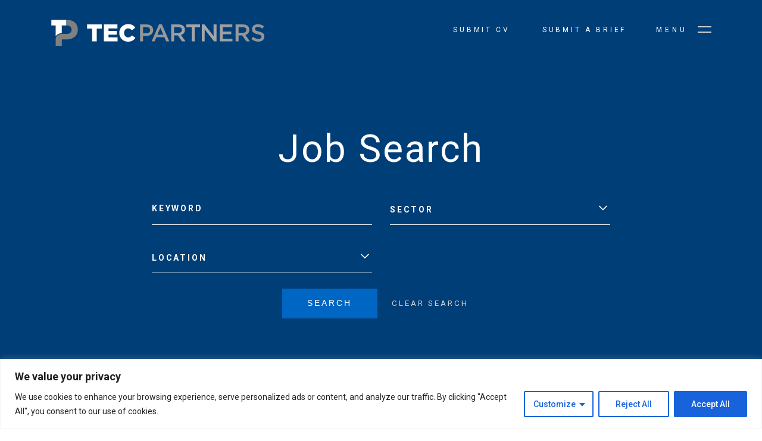

--- FILE ---
content_type: text/html;charset=UTF-8
request_url: https://www.tecpartners.co.uk/candidate/job_search/advanced/results
body_size: 26588
content:
<!DOCTYPE html>
<html lang="en">
<head>
	<meta http-equiv="Content-Type" content="text/html; charset=utf-8" />
	<meta http-equiv="X-UA-Compatible" content="IE=edge">
    <meta name="viewport" content="width=device-width, initial-scale=1">

	<meta name="robots" content="noopd, noydir, index, follow" />

    <title>Current Vacancies</title>
		<meta property="og:title" content="Current Vacancies"/>
    <meta name="description" content="Take a look at the current technical positions we have available."/>
	<meta property="og:description" content="Take a look at the current technical positions we have available."/>

	<meta property="fb:app_id" content="966242223397117" />

	<meta property="og:url" content="https://www.tecpartners.co.uk/candidate/job_search/advanced/results"/>
	<meta property="og:image" content="https://www.tecpartners.co.uk/imglib/1200.jpg?ver=3" />
	<!--  Image for Linkedin and Facebook share -->
   	<meta property="og:image:width" content="1200" />
   	<meta property="og:image:height" content="628" />
	<meta name="twitter:card" content="summary_large_image"/>
	<meta name="twitter:url" content="https://www.tecpartners.co.uk/candidate/job_search/advanced/results"/>
	<meta name="twitter:title" content="Current Vacancies"/>
	<meta name="twitter:description" content="Take a look at the current technical positions we have available."/>
	<meta name="twitter:image" content="https://www.tecpartners.co.uk/imglib/1200.jpg?ver=3"/>

    <meta name="keywords" content="Current Vacancies, jobs, latest jobs"/>
        <!--[if lt IE 9]><script type="text/javascript" src="/js/PIE.js"></script><![endif]-->
	<link rel="stylesheet" type="text/css" href="/css/fonts.css" />
	<link rel="stylesheet" href="/css/bootstrap-grid.min.css">
	<link rel="preconnect" href="https://fonts.gstatic.com">
	<link rel="preconnect" href="https://fonts.gstatic.com">
	<link href="https://fonts.googleapis.com/css2?family=Roboto:ital,wght@0,100;0,300;0,400;0,500;0,700;0,900;1,100;1,300;1,400;1,500;1,700;1,900&display=swap" rel="stylesheet">
	<link rel="stylesheet" type="text/css" href="/css/font-awesome.css" media="all" />
	<link rel="stylesheet" type="text/css" href="/css/slick.css"/>
	<link rel="stylesheet" type="text/css" href="/css/aos.css" media="all" />
	<link rel="stylesheet" type="text/css" href="/css/simplebar.css" media="all" />
	<link rel="stylesheet" type="text/css" href="/css/plyr.css" media="all" />
	<link rel="stylesheet" type="text/css" href="/css/jquery.animatedheadline.css"/>
	<link rel="stylesheet" type="text/css" href="/css/main/less/main.min.css?v=8" />
	<link rel="shortcut icon" href="/images/favicon.ico?ver=5" />
   	<script type="text/javascript" src="/js/anime.min.js"></script>
	<script type="text/javascript" src="/js/jquery/jquery.js"></script>
	<script type="text/javascript" src="/js/slick.min.js"></script>
	<script type="text/javascript" src="/js/simplebar.min.js"></script>
	<script type="text/javascript" src="/js/jquery.animatedheadline.js"></script>
	<script type="text/javascript">var jq = jQuery.noConflict();</script>
	<script type="text/javascript">
    	jQuery(window).load(function() {
			AOS.init({
				easing: 'ease-out',
				delay: 100,
				once: true,
				disable: window.innerWidth < 1200
			});
    	});
    </script>
	<script type="text/javascript">
		jQuery(document).ready(function () {
			jQuery('.g-recaptcha').each(function() {
		      	var input = jQuery(this).parent().find('input');
		      	if(jQuery(input).get(0).hasAttribute('value'))
		        	jQuery(input).removeAttr('value');
		    });

		    jQuery(document).find('.button button').each(function() {
		    	if(jQuery(this).parents('form').find('.captcha').length > 0){
			    	jQuery(this).on('click', function (event) {
			    		var texts = "";
			    		jQuery(this).parents('form').find('.error_required').each(function() { texts +=jQuery(this).text();});

			    		if (texts == "") {
			    			var widgetId = jQuery(this).parents('form').find('.widget-id').val();
			    			grecaptcha.execute(widgetId);
			    		}

				    });
		    	}
		    });
		});
   	</script>
 	<!-- Start cookieyes banner --> <script id="cookieyes" type="text/javascript" src="https://cdn-cookieyes.com/client_data/56348b3c8d56125ca3eba2c7/script.js"></script> <!-- End cookieyes banner --><!-- Global site tag (gtag.js) - Google Analytics --><script async src="https://www.googletagmanager.com/gtag/js?id=UA-199811006-1"></script><script>  window.dataLayer = window.dataLayer || [];  function gtag(){dataLayer.push(arguments);}  gtag('js', new Date());  gtag('config', 'UA-199811006-1');</script><script type="text/javascript">
    	var errorMessages = {
    		'required'					: 'Please complete this mandatory field',
    		'password_equals_invalid'	: 'Passwords must be equals',
    		'email_equals_invalid'		: 'Emails must be equals',
    		'email_invalid' 			: 'Email is invalid',
    		'file_size_invalid' 		: 'File must have size below limit',
    		'file_type_invalid' 		: 'File Type is invalid',
    		'value_invalid'				: 'Invalid Numeric Value'
    	}
    </script>
    <style>
		#js-warning div {
			background-color: #FFFFFF;
			height: 100%;
			position: fixed;
			width: 100%;
			z-index: 9999;
		}
	</style>
</head>

<body>
   	<noscript id="js-warning">
	   <div>
	      Please enable JavaScript in Your browser!
	   </div>
	</noscript>
	<div class="body-overlay"></div>
	<script type="text/javascript">
  		jQuery(window).load(function(){
  			var formError = jQuery(document).find('form:not(#quickreg,#quickLoginForm) .errmsg span');
  			if (formError.length != 0) {
  				scrollToElem(jQuery(formError[0]).parents('form'));
  			} else {
				

			}
  		});
		function scrollToElem(elem, func) {
			var headerWrap = jQuery('.top-part');
			headerWrap.addClass('fixed-header');
			var fixedMenuHeight = headerWrap.outerHeight(true);
			headerWrap.removeClass('fixed-header');
			var scrollValue = elem.offset().top;
			if (scrollValue > fixedMenuHeight) {
				scrollValue -= (fixedMenuHeight + headerWrap.outerHeight(true) + 10);
			}
			jQuery('html, body').animate({
		        scrollTop: scrollValue
		    }, 1000, func);
		}
  	</script>
  	<script type="text/javascript">
		jQuery(document).ready(function(){
			jQuery('.to-top').click(function () {
		    	jQuery('body,html').animate({
		            scrollTop: 0
		        }, 400);
		        return false;
		    });

			var headerHeight = jQuery('.top-part').outerHeight(true);

 			jQuery(window).scroll(function () {
		        if (jQuery(this).scrollTop() > 0) {
		        	jQuery('.to-top').addClass("visible");
		        } else {
		        	jQuery('.to-top').removeClass("visible");
		        }
 		        var headerWrap = jQuery('.top-part');

 		        if (jQuery(this).scrollTop() > 50) {
 		        	if (!headerWrap.hasClass('fixed-header')) {
	 		        	headerWrap.addClass('fixed-header');
 		        	}
 		        } else {
 		        	headerWrap.removeClass('fixed-header');
 		        	headerHeight = jQuery('.top-part').outerHeight(true);
 		        }
		    });
		});
	</script>
	<div class="body-overlay"></div>
	<header class=" top-part " >
		<div class="container-fluid">
			<div class="header-wrapper">
				<div title="TEC Partners" class="logo home-logo" href="/">
						<a href="/" title="TEC Partners"><svg width="273" height="34" viewBox="0 0 273 34" fill="none" xmlns="http://www.w3.org/2000/svg">
<path d="M46.3691 11.2864H52.8229V27.5923H58.7753V11.2864H65.229V6.04966H46.3691V11.2864ZM73.7818 19.0944H84.1203V14.3908H73.7818V11.1296H85.1854V6.04966H67.892V27.5923H85.3421V22.5124H73.7818V19.0944ZM103.607 19.9724C102.322 21.5403 101.006 22.5751 98.7508 22.5751C95.7432 22.5751 93.6129 20.0665 93.6129 16.8367V16.774C93.6129 13.6382 95.7432 11.0669 98.7508 11.0669C100.818 11.0669 102.228 12.039 103.45 13.5755L107.93 10.0948C106.019 7.46075 103.199 5.61066 98.8134 5.61066C92.2971 5.61066 87.4725 10.5338 87.4725 16.8053V16.868C87.4725 23.2964 92.4224 28 98.5628 28C103.325 28 106.05 25.9304 108.087 23.1396L103.607 19.9724Z" fill="white"/>
<path d="M122.467 6.0497H113.977V27.5924H117.767V20.6624H122.028C126.759 20.6624 130.643 18.1538 130.643 13.2933C130.643 8.90324 127.479 6.0497 122.467 6.0497ZM122.153 17.2444H117.767V9.49904H122.153C124.973 9.49904 126.79 10.8161 126.79 13.3874C126.79 15.6765 125.004 17.2444 122.153 17.2444ZM138.131 5.89291L128.67 27.5924H132.555L134.779 22.387H144.961L147.154 27.5924H151.164L141.703 5.89291H138.131ZM136.126 19.0318L139.823 10.4084L143.551 19.0318H136.126ZM171.152 12.8857C171.152 8.68373 168.113 6.0497 163.163 6.0497H153.576V27.5924H157.367V20.0979H162.098L167.392 27.5924H171.841L166.045 19.4394C169.021 18.6241 171.152 16.4604 171.152 12.8857ZM157.336 16.7427V9.49904H162.849C165.638 9.49904 167.298 10.722 167.298 13.1052C167.298 15.3316 165.575 16.7427 162.881 16.7427H157.336ZM172.937 9.56175H179.767V27.5924H183.589V9.56175H190.419V6.0497H172.969V9.56175H172.937ZM207.587 20.9446L196.058 6.0497H192.549V27.5924H196.277V12.2585L208.151 27.5924H211.315V6.0497H207.587V20.9446ZM219.366 18.436H230.144V15.0493H219.366V9.43632H231.553V6.0497H215.607V27.5924H231.71V24.2058H219.398V18.436H219.366ZM253.17 12.8857C253.17 8.68373 250.131 6.0497 245.181 6.0497H235.595V27.5924H239.386V20.0979H244.116L249.411 27.5924H253.859L248.064 19.4394C251.04 18.6241 253.17 16.4604 253.17 12.8857ZM239.354 16.7427V9.49904H244.868C247.656 9.49904 249.317 10.722 249.317 13.1052C249.317 15.3316 247.594 16.7427 244.899 16.7427H239.354ZM265.482 15.1121C261.378 14.14 260.376 13.3874 260.376 11.6941C260.376 10.2516 261.66 9.12274 263.885 9.12274C265.858 9.12274 267.801 9.90669 269.712 11.3491L271.748 8.49559C269.555 6.73956 267.08 5.79883 263.947 5.79883C259.687 5.79883 256.585 8.30744 256.585 12.0704C256.585 16.0841 259.154 17.4325 263.759 18.5301C267.769 19.4394 268.615 20.2861 268.615 21.854C268.615 23.5159 267.143 24.5821 264.793 24.5821C262.13 24.5821 260.062 23.5786 257.995 21.7912L255.708 24.488C258.277 26.8085 261.41 27.9373 264.668 27.9373C269.179 27.9373 272.343 25.5228 272.343 21.4777C272.406 17.8402 270.025 16.2096 265.482 15.1121Z" fill="url(#paint0_radial)"/>
<path d="M21.2113 0.254211V7.33248C24.6349 7.58528 26.7256 9.4672 26.7256 12.7254V12.8238C26.7256 15.8713 24.4385 18.2167 20.5238 18.2167H14.4062C13.8589 18.2167 13.2556 18.2448 12.6382 18.315C11.2912 18.5538 9.73376 19.0875 8.51305 20.197C7.40458 21.2081 6.73107 22.5845 6.50657 24.2979C6.50657 24.8877 6.50657 25.6321 6.50657 25.9551C6.50657 26.0534 6.50657 26.1096 6.50657 26.1236C6.50657 26.1236 6.50657 26.0534 6.50657 25.9551C6.50657 21.7418 6.47852 33.3564 6.47852 33.3564H14.3079V26.1236C14.3079 25.4916 14.5324 25.1967 15.234 25.1967C15.7532 25.1967 20.2572 25.1967 20.2572 25.1967C28.241 25.1967 34.6532 20.9272 34.6532 12.6833V12.585C34.6532 5.35225 29.588 0.338477 21.2113 0.254211Z" fill="#808080"/>
<path d="M7.85344 19.4667C9.88797 17.6128 12.6942 17.2056 14.3078 17.1353V7.31844H14.392V7.3044H20.1729V0.254211H6.49241H0.936035V7.3044H6.49241H6.52047V21.1379C6.87125 20.52 7.32025 19.9582 7.85344 19.4667Z" fill="white"/>
<defs>
<radialGradient id="paint0_radial" cx="0" cy="0" r="1" gradientUnits="userSpaceOnUse" gradientTransform="translate(193.191 16.8267) scale(56.5576 56.6098)">
<stop stop-color="#A7A9AC"/>
<stop offset="0.4932" stop-color="#9FA1A4"/>
<stop offset="1" stop-color="#939598"/>
</radialGradient>
</defs>
</svg>
</a>
					</div>
				<div class="header-actions">
					<a title="Submit CV" class="job-search-but" href="/cm/candidates/submit-cv"><span class="search-text">Submit CV</span></a>
					<a title="Submit a brief" class="job-search-but" href="/cm/clients/submit-brief"><span class="search-text">Submit a brief</span></a>
					<a class="navbar-toggle " href="javascript:void(0);"><span>menu</span><span class="navbar-toggle-span"></span></a>
				</div>
				<nav class="navbar navbar-default">
	<div class="collapse navbar-collapse">
		<ul class="nav navbar-nav">
			<li class="">
                       	<a href="/" class="">
                       		Home</a>
                       	</li>
				<li class=" dropdown">
                       	<a href="/cm/about" class="dropdown-toggle disabled">
                       		About Us<span class="caret"></span></a>
                       	<ul class="dropdown-menu"  >
								<li class="">
                                               <a href="/cm/about/engineering" class="">
                                               	Engineering</a>
				                        	</li>
							       	<li class="">
                                               <a href="/cm/about/gaming" class="">
                                               	Gaming</a>
				                        	</li>
							       	<li class="">
                                               <a href="/cm/about/technology" class="">
                                               	Technology</a>
				                        	</li>
							       	<li class="">
                                               <a href="/cm/about/scientific" class="">
                                               	Scientific</a>
				                        	</li>
							       	<li class="">
                                               <a href="/cm/about/our-team" class="">
                                               	Our Team</a>
				                        	</li>
							       	<li class="">
                                               <a href="/cm/about/Diversity" class="">
                                               	Diversity & Inclusion</a>
				                        	</li>
							       	</ul>
                       	</li>
				<li class=" dropdown">
                       	<a href="/cm/clients" class="dropdown-toggle disabled">
                       		Clients<span class="caret"></span></a>
                       	<ul class="dropdown-menu"  >
								<li class="">
                                               <a href="/cm/clients/submit-brief" class="">
                                               	Submit a brief</a>
				                        	</li>
							       	</ul>
                       	</li>
				<li class=" dropdown">
                       	<a href="/cm/candidates" class="dropdown-toggle disabled">
                       		Candidates<span class="caret"></span></a>
                       	<ul class="dropdown-menu"  >
								<li class="">
                                               <a href="/cm/candidates/submit-cv" class="">
                                               	Register with us</a>
				                        	</li>
							       	<li class="">
                                               <a href="/cm/candidates/job-alert" class="">
                                               	Build a Job Alert</a>
				                        	</li>
							       	<li class="">
                                               <a href="/cm/candidates/candidate-feedback" class="">
                                               	Provide a Testimonial</a>
				                        	</li>
							       	</ul>
                       	</li>
				<li class="active open">
                       	<a href="/cm/jobs" class="">
                       		Jobs</a>
                       	</li>
				<li class="">
                       	<a href="/cm/work-for-us" class="">
                       		Work for us</a>
                       	</li>
				<li class="">
                       	<a href="/cm/blog" class="">
                       		Blogs</a>
                       	</li>
				<li class="">
                       	<a href="/cm/contact-us" class="">
                       		Contact Us</a>
                       	</li>
				</ul>
		<div class="menu-additional-block">
			<div class="menu-address-block">
				<div class="menu-address"><p>Norwich: &nbsp;01603 629 499<br />Cambridge: &nbsp;01223 491 414<br />Reading: &nbsp; 01491 411 020<br />Birmingham: <span>0121 274 6699</span><br /><br /></p></div>
				<a href="mailto:enquiries@tecpartners.co.uk">enquiries@tecpartners.co.uk</a>
			</div>
			<div class="menu-social-wrapper">
				<div class="footer-social-block">
					<a class="linkedin" href="https://www.linkedin.com/company/tecpartners/" target="_blank" title="LinkedIn"><span class="fab fa-linkedin-in"></span></a>
					<a class="twitter" href="https://twitter.com/TecPartners" target="_blank" title="Twitter"><span class="fab fa-twitter"></span></a>
					<a class="facebook" href="https://www.facebook.com/TECPartnersRecruitment/" target="_blank" title="Facebook"><span class="fab fa-facebook-f"></span></a>
					</div>
			</div>
		</div>
		<div class="watermark"><svg width="19" height="132" viewBox="0 0 19 132" fill="none" xmlns="http://www.w3.org/2000/svg">
<path class="first-wording" d="M5.70498 131.029L5.70498 124.009L7.31298 124.009L7.31298 126.577L14.105 126.577L14.105 128.473L7.31298 128.473L7.31298 131.029L5.70498 131.029ZM5.70498 119.274L5.70498 112.878L7.27698 112.878L7.27698 117.378L9.10098 117.378L9.10098 113.334L10.673 113.334L10.673 117.378L12.533 117.378L12.533 112.746L14.105 112.746L14.105 119.274L5.70498 119.274ZM8.33298 101.455C7.98898 101.743 7.72098 102.083 7.52898 102.475C7.32898 102.859 7.22898 103.247 7.22898 103.639C7.22898 104.111 7.34498 104.543 7.57698 104.935C7.80898 105.327 8.12498 105.635 8.52498 105.859C8.92498 106.083 9.36898 106.195 9.85698 106.195C10.345 106.195 10.793 106.083 11.201 105.859C11.601 105.635 11.921 105.327 12.161 104.935C12.393 104.543 12.509 104.111 12.509 103.639C12.509 103.263 12.421 102.883 12.245 102.499C12.061 102.107 11.817 101.759 11.513 101.455L12.725 100.339C13.189 100.787 13.557 101.315 13.829 101.923C14.101 102.523 14.237 103.127 14.237 103.735C14.237 104.559 14.049 105.307 13.673 105.979C13.289 106.651 12.765 107.179 12.101 107.563C11.437 107.947 10.697 108.139 9.88098 108.139C9.07298 108.139 8.34098 107.943 7.68498 107.551C7.02898 107.159 6.51298 106.623 6.13698 105.943C5.76098 105.255 5.57298 104.495 5.57298 103.663C5.57298 103.055 5.70098 102.455 5.95698 101.863C6.20498 101.271 6.54498 100.767 6.97698 100.351L8.33298 101.455Z" />
<path class="second-wording" d="M5.70498 91.9708C5.70498 90.9228 5.95298 90.1148 6.44898 89.5468C6.94498 88.9708 7.64098 88.6828 8.53698 88.6828C9.47298 88.6828 10.201 88.9708 10.721 89.5468C11.233 90.1228 11.489 90.9308 11.489 91.9708L11.489 94.0588L14.105 94.0588L14.105 95.2108L5.70498 95.2108L5.70498 91.9708ZM10.445 92.0188C10.445 91.2988 10.289 90.7468 9.97698 90.3628C9.65698 89.9788 9.18898 89.7868 8.57298 89.7868C7.97298 89.7868 7.52098 89.9788 7.21698 90.3628C6.90498 90.7468 6.74898 91.2988 6.74898 92.0188L6.76098 94.0588L10.445 94.0588L10.445 92.0188ZM14.105 77.6922L12.065 78.5802L12.065 83.0082L14.105 83.8842L14.105 85.0962L5.70498 81.3642L5.70498 80.1642L14.105 76.4442L14.105 77.6922ZM11.021 82.5522L11.021 79.0242L6.94098 80.8002L11.021 82.5522ZM14.105 66.0812L11.465 67.7492C11.481 67.9412 11.489 68.0972 11.489 68.2172L11.489 70.3532L14.105 70.3532L14.105 71.5052L5.70498 71.5052L5.70498 68.2172C5.70498 67.1532 5.95298 66.3332 6.44898 65.7572C6.93698 65.1732 7.63298 64.8812 8.53698 64.8812C9.21698 64.8812 9.78898 65.0412 10.253 65.3612C10.717 65.6732 11.053 66.1252 11.261 66.7172L14.105 64.7612L14.105 66.0812ZM10.445 68.2172C10.445 67.4972 10.289 66.9452 9.97698 66.5612C9.65698 66.1772 9.18898 65.9852 8.57298 65.9852C7.97298 65.9852 7.52098 66.1772 7.21698 66.5612C6.90498 66.9452 6.74898 67.4972 6.74898 68.2172L6.74898 70.3532L10.445 70.3532L10.445 68.2172ZM5.70498 60.1933L5.70498 53.6293L6.76098 53.6293L6.76098 56.3413L14.105 56.3413L14.105 57.4933L6.76098 57.4933L6.76098 60.1933L5.70498 60.1933ZM5.70498 42.6087L5.70498 41.4687L14.105 41.4687L14.105 42.6327L7.60098 47.4327L14.105 47.4327L14.105 48.5847L5.70498 48.5847L5.70498 47.4207L12.221 42.6087L5.70498 42.6087ZM5.70498 35.3374L5.70498 29.5054L6.74898 29.5054L6.74898 34.1854L9.34098 34.1854L9.34098 29.9974L10.385 29.9974L10.385 34.1854L13.061 34.1854L13.061 29.3614L14.105 29.3614L14.105 35.3374L5.70498 35.3374ZM14.105 18.3535L11.465 20.0215C11.481 20.2135 11.489 20.3695 11.489 20.4895L11.489 22.6255L14.105 22.6255L14.105 23.7775L5.70498 23.7775L5.70498 20.4895C5.70498 19.4255 5.95298 18.6055 6.44898 18.0295C6.93698 17.4455 7.63298 17.1535 8.53698 17.1535C9.21698 17.1535 9.78898 17.3135 10.253 17.6335C10.717 17.9455 11.053 18.3975 11.261 18.9895L14.105 17.0335L14.105 18.3535ZM10.445 20.4895C10.445 19.7695 10.289 19.2175 9.97698 18.8335C9.65698 18.4495 9.18898 18.2575 8.57298 18.2575C7.97298 18.2575 7.52098 18.4495 7.21698 18.8335C6.90498 19.2175 6.74898 19.7695 6.74898 20.4895L6.74898 22.6255L10.445 22.6255L10.445 20.4895ZM7.45698 6.47765C7.20898 6.86965 7.02498 7.27765 6.90498 7.70165C6.77698 8.11765 6.71298 8.50165 6.71298 8.85365C6.71298 9.34165 6.80898 9.73365 7.00098 10.0296C7.18498 10.3176 7.44098 10.4616 7.76898 10.4616C8.06498 10.4616 8.30898 10.3736 8.50098 10.1976C8.68498 10.0216 8.83298 9.80565 8.94498 9.54965C9.04898 9.29365 9.17298 8.93765 9.31698 8.48165C9.49298 7.91365 9.66098 7.45365 9.82098 7.10165C9.98098 6.74965 10.221 6.44965 10.541 6.20165C10.853 5.95365 11.269 5.82965 11.789 5.82965C12.269 5.82965 12.689 5.96165 13.049 6.22565C13.409 6.48165 13.689 6.84565 13.889 7.31765C14.081 7.78165 14.177 8.31765 14.177 8.92565C14.177 9.54165 14.057 10.1416 13.817 10.7256C13.577 11.3096 13.257 11.8136 12.857 12.2376L11.861 11.7216C12.253 11.3216 12.557 10.8736 12.773 10.3776C12.981 9.87365 13.085 9.38565 13.085 8.91365C13.085 8.35365 12.977 7.91365 12.761 7.59365C12.537 7.26565 12.237 7.10165 11.861 7.10165C11.565 7.10165 11.321 7.18965 11.129 7.36565C10.937 7.54165 10.785 7.76565 10.673 8.03765C10.561 8.30165 10.437 8.66165 10.301 9.11765C10.133 9.67765 9.96898 10.1336 9.80898 10.4856C9.64898 10.8376 9.41298 11.1376 9.10098 11.3856C8.78898 11.6256 8.37698 11.7456 7.86498 11.7456C7.41698 11.7456 7.02098 11.6216 6.67698 11.3736C6.33298 11.1256 6.06898 10.7776 5.88498 10.3296C5.70098 9.88165 5.60898 9.36165 5.60898 8.76965C5.60898 8.26565 5.68498 7.77365 5.83698 7.29365C5.98098 6.80565 6.17698 6.37365 6.42498 5.99765L7.45698 6.47765Z""/>
</svg>
</div>	
	</div>
</nav><script type="text/javascript">
					jQuery('a.navbar-toggle').click(function(){
						if(!jQuery('header').hasClass('active-menu')){
							jQuery('header').addClass('active-menu');
							if(jQuery('.filter-block').hasClass('visible')){
								jQuery('.filter-block').removeClass('visible')
							}
						}
						else {
							jQuery('header').removeClass('active-menu');
						}
					});
				</script>
			</div>
		</div>
	</header>
	<div class="main-wrapper ">
		<div class="watermark"><svg width="19" height="132" viewBox="0 0 19 132" fill="none" xmlns="http://www.w3.org/2000/svg">
<path class="first-wording" d="M5.70498 131.029L5.70498 124.009L7.31298 124.009L7.31298 126.577L14.105 126.577L14.105 128.473L7.31298 128.473L7.31298 131.029L5.70498 131.029ZM5.70498 119.274L5.70498 112.878L7.27698 112.878L7.27698 117.378L9.10098 117.378L9.10098 113.334L10.673 113.334L10.673 117.378L12.533 117.378L12.533 112.746L14.105 112.746L14.105 119.274L5.70498 119.274ZM8.33298 101.455C7.98898 101.743 7.72098 102.083 7.52898 102.475C7.32898 102.859 7.22898 103.247 7.22898 103.639C7.22898 104.111 7.34498 104.543 7.57698 104.935C7.80898 105.327 8.12498 105.635 8.52498 105.859C8.92498 106.083 9.36898 106.195 9.85698 106.195C10.345 106.195 10.793 106.083 11.201 105.859C11.601 105.635 11.921 105.327 12.161 104.935C12.393 104.543 12.509 104.111 12.509 103.639C12.509 103.263 12.421 102.883 12.245 102.499C12.061 102.107 11.817 101.759 11.513 101.455L12.725 100.339C13.189 100.787 13.557 101.315 13.829 101.923C14.101 102.523 14.237 103.127 14.237 103.735C14.237 104.559 14.049 105.307 13.673 105.979C13.289 106.651 12.765 107.179 12.101 107.563C11.437 107.947 10.697 108.139 9.88098 108.139C9.07298 108.139 8.34098 107.943 7.68498 107.551C7.02898 107.159 6.51298 106.623 6.13698 105.943C5.76098 105.255 5.57298 104.495 5.57298 103.663C5.57298 103.055 5.70098 102.455 5.95698 101.863C6.20498 101.271 6.54498 100.767 6.97698 100.351L8.33298 101.455Z" />
<path class="second-wording" d="M5.70498 91.9708C5.70498 90.9228 5.95298 90.1148 6.44898 89.5468C6.94498 88.9708 7.64098 88.6828 8.53698 88.6828C9.47298 88.6828 10.201 88.9708 10.721 89.5468C11.233 90.1228 11.489 90.9308 11.489 91.9708L11.489 94.0588L14.105 94.0588L14.105 95.2108L5.70498 95.2108L5.70498 91.9708ZM10.445 92.0188C10.445 91.2988 10.289 90.7468 9.97698 90.3628C9.65698 89.9788 9.18898 89.7868 8.57298 89.7868C7.97298 89.7868 7.52098 89.9788 7.21698 90.3628C6.90498 90.7468 6.74898 91.2988 6.74898 92.0188L6.76098 94.0588L10.445 94.0588L10.445 92.0188ZM14.105 77.6922L12.065 78.5802L12.065 83.0082L14.105 83.8842L14.105 85.0962L5.70498 81.3642L5.70498 80.1642L14.105 76.4442L14.105 77.6922ZM11.021 82.5522L11.021 79.0242L6.94098 80.8002L11.021 82.5522ZM14.105 66.0812L11.465 67.7492C11.481 67.9412 11.489 68.0972 11.489 68.2172L11.489 70.3532L14.105 70.3532L14.105 71.5052L5.70498 71.5052L5.70498 68.2172C5.70498 67.1532 5.95298 66.3332 6.44898 65.7572C6.93698 65.1732 7.63298 64.8812 8.53698 64.8812C9.21698 64.8812 9.78898 65.0412 10.253 65.3612C10.717 65.6732 11.053 66.1252 11.261 66.7172L14.105 64.7612L14.105 66.0812ZM10.445 68.2172C10.445 67.4972 10.289 66.9452 9.97698 66.5612C9.65698 66.1772 9.18898 65.9852 8.57298 65.9852C7.97298 65.9852 7.52098 66.1772 7.21698 66.5612C6.90498 66.9452 6.74898 67.4972 6.74898 68.2172L6.74898 70.3532L10.445 70.3532L10.445 68.2172ZM5.70498 60.1933L5.70498 53.6293L6.76098 53.6293L6.76098 56.3413L14.105 56.3413L14.105 57.4933L6.76098 57.4933L6.76098 60.1933L5.70498 60.1933ZM5.70498 42.6087L5.70498 41.4687L14.105 41.4687L14.105 42.6327L7.60098 47.4327L14.105 47.4327L14.105 48.5847L5.70498 48.5847L5.70498 47.4207L12.221 42.6087L5.70498 42.6087ZM5.70498 35.3374L5.70498 29.5054L6.74898 29.5054L6.74898 34.1854L9.34098 34.1854L9.34098 29.9974L10.385 29.9974L10.385 34.1854L13.061 34.1854L13.061 29.3614L14.105 29.3614L14.105 35.3374L5.70498 35.3374ZM14.105 18.3535L11.465 20.0215C11.481 20.2135 11.489 20.3695 11.489 20.4895L11.489 22.6255L14.105 22.6255L14.105 23.7775L5.70498 23.7775L5.70498 20.4895C5.70498 19.4255 5.95298 18.6055 6.44898 18.0295C6.93698 17.4455 7.63298 17.1535 8.53698 17.1535C9.21698 17.1535 9.78898 17.3135 10.253 17.6335C10.717 17.9455 11.053 18.3975 11.261 18.9895L14.105 17.0335L14.105 18.3535ZM10.445 20.4895C10.445 19.7695 10.289 19.2175 9.97698 18.8335C9.65698 18.4495 9.18898 18.2575 8.57298 18.2575C7.97298 18.2575 7.52098 18.4495 7.21698 18.8335C6.90498 19.2175 6.74898 19.7695 6.74898 20.4895L6.74898 22.6255L10.445 22.6255L10.445 20.4895ZM7.45698 6.47765C7.20898 6.86965 7.02498 7.27765 6.90498 7.70165C6.77698 8.11765 6.71298 8.50165 6.71298 8.85365C6.71298 9.34165 6.80898 9.73365 7.00098 10.0296C7.18498 10.3176 7.44098 10.4616 7.76898 10.4616C8.06498 10.4616 8.30898 10.3736 8.50098 10.1976C8.68498 10.0216 8.83298 9.80565 8.94498 9.54965C9.04898 9.29365 9.17298 8.93765 9.31698 8.48165C9.49298 7.91365 9.66098 7.45365 9.82098 7.10165C9.98098 6.74965 10.221 6.44965 10.541 6.20165C10.853 5.95365 11.269 5.82965 11.789 5.82965C12.269 5.82965 12.689 5.96165 13.049 6.22565C13.409 6.48165 13.689 6.84565 13.889 7.31765C14.081 7.78165 14.177 8.31765 14.177 8.92565C14.177 9.54165 14.057 10.1416 13.817 10.7256C13.577 11.3096 13.257 11.8136 12.857 12.2376L11.861 11.7216C12.253 11.3216 12.557 10.8736 12.773 10.3776C12.981 9.87365 13.085 9.38565 13.085 8.91365C13.085 8.35365 12.977 7.91365 12.761 7.59365C12.537 7.26565 12.237 7.10165 11.861 7.10165C11.565 7.10165 11.321 7.18965 11.129 7.36565C10.937 7.54165 10.785 7.76565 10.673 8.03765C10.561 8.30165 10.437 8.66165 10.301 9.11765C10.133 9.67765 9.96898 10.1336 9.80898 10.4856C9.64898 10.8376 9.41298 11.1376 9.10098 11.3856C8.78898 11.6256 8.37698 11.7456 7.86498 11.7456C7.41698 11.7456 7.02098 11.6216 6.67698 11.3736C6.33298 11.1256 6.06898 10.7776 5.88498 10.3296C5.70098 9.88165 5.60898 9.36165 5.60898 8.76965C5.60898 8.26565 5.68498 7.77365 5.83698 7.29365C5.98098 6.80565 6.17698 6.37365 6.42498 5.99765L7.45698 6.47765Z""/>
</svg>
</div>
		<main class="main-wrap">
		     <section class="banner in-banner">
		<div class="job-search-wrap">
			<div class="search-container-wrapper">
				<div class="container">
				    <h2>Job Search</h2>
					<div class="job-search-panel">
						<div class="sideBlocsk job-search">
							<script type="text/javascript" src="/dwr/engine.js"></script>
<script type="text/javascript" src="/dwr/util.js"></script>
<script type="text/javascript" src="/dwr/interface/DWRHelper.js"></script>
<script type="text/javascript">

    jq(document).ready(function() {

        //DWREngine.setMethod(DWREngine.XMLHttpRequest);
 		DWREngine.setMethod(DWREngine.IFrame);
 		DWREngine.setVerb("POST");

    });

	function parentSelected(fieldId, childId, checked) {
		return parentSelected(fieldId, childId, checked, '');
	}
    function objectDetail(o) {
        var s = '';
        for(prop in o) {
            s += prop + '-' + o[prop]+'\n';
        }
        return s;
    }

    function parentSelected(fieldId, childId, checked, layout) {
        var ownerIds = [];

        var parent = document.getElementById('field' + fieldId);
        if (parent.options) {
	        for (var i = 0; i < parent.options.length; i++) {
	            if (parent.options[i].selected && parent.options[i].value > 0) {
	                ownerIds.push(parent.options[i].value);
	            }
	        }
        } else {
        	ownerIds.push(jq("div#field"+fieldId + " > input").attr('value'));
        }

        var elChildFieldId = 'field' + childId;
        if (document.getElementById(elChildFieldId+('adm'!=layout?'_ul':'')) != null) {
            DWRHelper.getDictionaryItemsByOwnerIds(childId, ownerIds, function updateChildField(data) {
            	if (data!=null) {
	                DWRUtil.removeAllOptions(elChildFieldId+('adm'!=layout?'_ul':''));
	                multilevel(data);
                	addOptions(elChildFieldId, data, 'idString', 'name', true, layout);
	            	jq("#"+elChildFieldId+('adm'!=layout?'_ul':'')+" > li").click(function(e){
	            		var parent = jq(this).parents("span.fl");
	            		var selText = jq(this).find("a").text();
	            		jq(this).siblings().removeClass("selected");
	            		jq(this).addClass("selected");
	            		parent.find("a.select-btn").find("span").text(selText);
	            		parent.find("ul.opt-list").hide().end().css({zIndex: 1});
	            		parent.find("input").get(0).value = jq(this).attr("value");
	            		return false;
	            	});
	
	            	if ('adm'==layout && checked!=null && checked.length>0) {
	           			jq('#field'+childId+" > option[value=\""+checked[0]+"\"]").attr('selected', 'selected');        	
	                }
            	}
            });
        }
        return false;
    }
    
    function searchParentSelected(searchId, criterionId, childCriterionId, checked) {
        return searchParentSelected(searchId, criterionId, childCriterionId, checked, '');
    }
    
    function searchParentSelected(searchId, criterionId, childCriterionId, checked, layout) {
        var ownerIds = [];

        var parent = document.getElementById('' + 'criterion' + criterionId);
        for (var i = 0; i < parent.options.length; i++) {
            if (parent.options[i].selected && parent.options[i].value > 0) {
                ownerIds.push(parent.options[i].value);
            }
        }

        var elChildCriterionId = '' + 'criterion' + childCriterionId;
        if (document.getElementById(elChildCriterionId+('adm'!=layout?'_ul':'')) != null) {
            DWRHelper.getSearchDictionaryItemsWithJobsCountByOwnerIds(searchId, childCriterionId, ownerIds, function updateChildCriterion(data) {
            	if (data!=null) {
	                multilevel(data);
	                //DWRUtil.addOptions(elChildCriterionId, data, 'idString', 'name');
	                addOptions(elChildCriterionId, data, 'idString', 'name', true, layout);
	                var texts = [];
	                if (checked != null && checked.length>0) {
	                    //DWRUtil.setValue(elChildCriterionId, checked);
	                    for(var i=0;i<checked.length;++i) {
	                    	var el = jq('#'+elChildCriterionId+"> option[value='"+checked[i]+"']"); 
	                    	el.attr("selected","selected");
	                    	texts.push(el.text());
	                    	if ('adm'!=layout)
	                    		jq('#'+elChildCriterionId+"_ul > li[value='"+checked[i]+"']").addClass("selected");
	                    }
	                    jq('#'+elChildCriterionId).parents("div.fl").find('label').addClass('active');
	                }
					var parent = jq('#'+elChildCriterionId).parents("div.fl");
	                var txt = (texts.join(", ")) ? texts.join(", ") : parent.find("h6").text();
	                parent.find("a.select-btn").find("span").attr("title", txt).text(txt);
            	}
            });
        }
        return false;
    }
    
    function searchCustomParentSelected(searchId, criterionId, childCriterionId, checked, layout) {
        var ownerIds = [];

        var parent = document.getElementById('' + 'criterion' + criterionId);
        for (var i = 0; i < parent.options.length; i++) {
            if (parent.options[i].selected && parent.options[i].value > 0) {
                ownerIds.push(parent.options[i].value);
            }
        }

        var elChildCriterionId = '' + 'criterion' + childCriterionId;
        if (document.getElementById(elChildCriterionId+('adm'!=layout?'_ul':'')) != null) {
            DWRHelper.getSearchDictionaryItemsWithJobsCountByOwnerIds(searchId, childCriterionId, ownerIds, function updateChildCriterion(data) {
            	if (data!=null) {
	                DWRUtil.removeAllOptions(elChildCriterionId+('adm'!=layout?'_ul':''));
	                multilevel(data);
	                //DWRUtil.addOptions(elChildCriterionId, data, 'idString', 'name');
	                addOptionsWithJobTitles(elChildCriterionId, data, 'idString', 'name', 'jobsCount', true, layout, true);
	                var texts = [];
	                if (checked != null && checked.length>0) {
	                    //DWRUtil.setValue(elChildCriterionId, checked);
	                    for(var i=0;i<checked.length;++i) {
	                    	var el = jq('#'+elChildCriterionId+"> option[value='"+checked[i]+"']"); 
	                    	el.attr("selected","selected");
	                    	texts.push(el.text());
	                    	if ('adm'!=layout)
	                    		jq('#'+elChildCriterionId+"_ul > li[value='"+checked[i]+"']").addClass("selected");
	                    }
	                }
					var parent = jq('#'+elChildCriterionId).parents("div.fl");
	                var txt = (texts.join(", ")) ? texts.join(", ") : parent.find("h6").text();
	                parent.find("a.select-btn").find("span").attr("title", txt).text(txt);
            	}
            });
        }
        return false;
    }
</script>
<div class="main-part-forms search-form-block">
			<form id="advancedJobSearch" class="search-form clearfix" action="/candidate/job_search/search_by_param_form" method="post" onsubmit="advancedJobSearchOnSubmit();"><input name="currentUri" type="hidden" value="/candidate/job_search/advanced/results"/>
			    <div class="fl keyword" data-shortname="keyword">
					            <span class="errmsg"></span>
    	<label>KEYWORD</label>
        <div class="input">
	        <div class="wrap shadowed shadowed-keyword">
				<div class="body">
	             	<input id="criterion461" name="values[0].value" tabindex="138" onfocus="if (this.value == &#39;KEYWORD&#39;) {this.value = &#39;&#39;}" onblur="if (this.value == &#39;&#39;) {this.value = &#39;KEYWORD&#39;}" type="text" value="" maxlength="256"/></div>
	            <div class="help">
	            	<a href="javascript:void(0)" class="keyword-tooltip" title="help" data-status='hide'></a>
	            	<div style="display: none">
	            		<strong>Search for an exact word or phrase</strong><br /> <span style="color: #999999;"><em>"search query"</em></span><br /> <span>Use quotes to search for an exact word or set of words.</span><br /> <strong>Search for either word</strong><br /> <span style="color: #999999;"><em>query OR query</em></span><br /> <span>If you want to search for jobs that may have just one of several words, include OR (capitalized) between the words. Without the OR, your results would typically show only jobs that match both terms.</span><br /> <strong>Exclude a word</strong><br /> <span style="color: #999999;"><em>NOT query</em></span><br /> <span>Add a <strong>NOT</strong> before a word to exclude all results that include that word.&nbsp;</span><br /> <strong>Include a "fill in the blank"</strong><br /> <span style="color: #999999;"><em>query * query</em></span><br /><span>Use an asterisk (*) within a query as a placeholder for any unknown or "wildcard" terms.</span></div>
	            </div>
        	</div>
             </div>
    </div>
				            <div class="fl filter-search-elem sector" data-shortname="sector">
					            <span class="errmsg"></span>
    <!-- custom multiselect -->
        <label>Sector</label>
		<div class="multiselect" >
            <select id="criterion475" name="values[1].array" class="multi" title="Sector" tabindex="139" multiple="multiple"><option class="optin-level1" value="45584">Engineering</option><option class="optin-level1" value="45586">Technology</option><option class="optin-level1" value="45587">Scientific</option></select><input type="hidden" name="_values[1].array" value="1"/><div class="shadowed  ">
				<div class="body">
					<a href="javascript:void(0)" class="select-btn"><span>&nbsp;</span></a>
				</div>
			</div>
			<div class="opt-list "> <h6>Sector</h6>
				<ul id="criterion475_ul">
		            <li class="optin-level1" onclick=";onMultiSelectValueClick(event, this);" value="45584"><a href="javascript:void(0);">Engineering</a></li>
		            <li class="optin-level1" onclick=";onMultiSelectValueClick(event, this);" value="45586"><a href="javascript:void(0);">Technology</a></li>
		            <li class="optin-level1" onclick=";onMultiSelectValueClick(event, this);" value="45587"><a href="javascript:void(0);">Scientific</a></li>
		            </ul>
				<div class="info-msg"><b>Use Ctrl (Command on Mac) to Select Multiple</b></div>
				</div>
		</div>
        <!-- /custom multiselect -->
    </div>
				            <div class="fl location" data-shortname="location">
					            <span class="errmsg"></span>
    <!-- custom multiselect -->
        <label>LOCATION</label>
		<div class="multiselect" >
            <select id="criterion287" name="values[2].array" class="multi" title="LOCATION" tabindex="141" multiple="multiple"><option class="optin-level1" value="45842">Berkshire</option><option class="optin-level1" value="45846">Bristol</option><option class="optin-level1" value="45847">Buckinghamshire</option><option class="optin-level1" value="45850">Cambridgeshire</option><option class="optin-level1" value="45855">Cheshire</option><option class="optin-level1" value="45880">East Sussex</option><option class="optin-level1" value="45882">Essex</option><option class="optin-level1" value="45888">Glasgow City</option><option class="optin-level1" value="45889">Gloucestershire</option><option class="optin-level1" value="45891">Greater Manchester</option><option class="optin-level1" value="45896">Hertfordshire</option><option class="optin-level1" value="45897">Highland</option><option class="optin-level1" value="45904">London</option><option class="optin-level1" value="45917">Norfolk</option><option class="optin-level1" value="45922">North Yorkshire</option><option class="optin-level1" value="45925">Nottinghamshire</option><option class="optin-level1" value="45927">Oxfordshire</option><option class="optin-level1" value="45930">Peterborough</option><option class="optin-level1" value="45933">Remote</option><option class="optin-level1" value="45944">Staffordshire</option><option class="optin-level1" value="45946">Suffolk</option><option class="optin-level1" value="45953">Warwickshire</option><option class="optin-level1" value="45958">West Midlands</option><option class="optin-level1" value="45961">West Yorkshire</option><option class="optin-level1" value="45975">Ile de France</option><option class="optin-level1" value="45985">Berlin</option><option class="optin-level1" value="45995">Bayern (Bavaria)</option><option class="optin-level1" value="46040">Kerry</option><option class="optin-level1" value="46061">Drenthe</option><option class="optin-level1" value="46062">Overijssel</option><option class="optin-level1" value="46089">Z&uuml;rich</option><option class="optin-level1" value="46117">Blekinge</option><option class="optin-level1" value="46136">Uppland</option><option class="optin-level1" value="46153">California</option><option class="optin-level1" value="46157">Florida</option><option class="optin-level1" value="46180">New York</option><option class="optin-level1" value="46191">Texas</option></select><input type="hidden" name="_values[2].array" value="1"/><div class="shadowed  ">
				<div class="body">
					<a href="javascript:void(0)" class="select-btn"><span>&nbsp;</span></a>
				</div>
			</div>
			<div class="opt-list "> <h6>LOCATION</h6>
				<ul id="criterion287_ul">
		            <li class="optin-level1" onclick=";onMultiSelectValueClick(event, this);" value="45842"><a href="javascript:void(0);">Berkshire</a></li>
		            <li class="optin-level1" onclick=";onMultiSelectValueClick(event, this);" value="45846"><a href="javascript:void(0);">Bristol</a></li>
		            <li class="optin-level1" onclick=";onMultiSelectValueClick(event, this);" value="45847"><a href="javascript:void(0);">Buckinghamshire</a></li>
		            <li class="optin-level1" onclick=";onMultiSelectValueClick(event, this);" value="45850"><a href="javascript:void(0);">Cambridgeshire</a></li>
		            <li class="optin-level1" onclick=";onMultiSelectValueClick(event, this);" value="45855"><a href="javascript:void(0);">Cheshire</a></li>
		            <li class="optin-level1" onclick=";onMultiSelectValueClick(event, this);" value="45880"><a href="javascript:void(0);">East Sussex</a></li>
		            <li class="optin-level1" onclick=";onMultiSelectValueClick(event, this);" value="45882"><a href="javascript:void(0);">Essex</a></li>
		            <li class="optin-level1" onclick=";onMultiSelectValueClick(event, this);" value="45888"><a href="javascript:void(0);">Glasgow City</a></li>
		            <li class="optin-level1" onclick=";onMultiSelectValueClick(event, this);" value="45889"><a href="javascript:void(0);">Gloucestershire</a></li>
		            <li class="optin-level1" onclick=";onMultiSelectValueClick(event, this);" value="45891"><a href="javascript:void(0);">Greater Manchester</a></li>
		            <li class="optin-level1" onclick=";onMultiSelectValueClick(event, this);" value="45896"><a href="javascript:void(0);">Hertfordshire</a></li>
		            <li class="optin-level1" onclick=";onMultiSelectValueClick(event, this);" value="45897"><a href="javascript:void(0);">Highland</a></li>
		            <li class="optin-level1" onclick=";onMultiSelectValueClick(event, this);" value="45904"><a href="javascript:void(0);">London</a></li>
		            <li class="optin-level1" onclick=";onMultiSelectValueClick(event, this);" value="45917"><a href="javascript:void(0);">Norfolk</a></li>
		            <li class="optin-level1" onclick=";onMultiSelectValueClick(event, this);" value="45922"><a href="javascript:void(0);">North Yorkshire</a></li>
		            <li class="optin-level1" onclick=";onMultiSelectValueClick(event, this);" value="45925"><a href="javascript:void(0);">Nottinghamshire</a></li>
		            <li class="optin-level1" onclick=";onMultiSelectValueClick(event, this);" value="45927"><a href="javascript:void(0);">Oxfordshire</a></li>
		            <li class="optin-level1" onclick=";onMultiSelectValueClick(event, this);" value="45930"><a href="javascript:void(0);">Peterborough</a></li>
		            <li class="optin-level1" onclick=";onMultiSelectValueClick(event, this);" value="45933"><a href="javascript:void(0);">Remote</a></li>
		            <li class="optin-level1" onclick=";onMultiSelectValueClick(event, this);" value="45944"><a href="javascript:void(0);">Staffordshire</a></li>
		            <li class="optin-level1" onclick=";onMultiSelectValueClick(event, this);" value="45946"><a href="javascript:void(0);">Suffolk</a></li>
		            <li class="optin-level1" onclick=";onMultiSelectValueClick(event, this);" value="45953"><a href="javascript:void(0);">Warwickshire</a></li>
		            <li class="optin-level1" onclick=";onMultiSelectValueClick(event, this);" value="45958"><a href="javascript:void(0);">West Midlands</a></li>
		            <li class="optin-level1" onclick=";onMultiSelectValueClick(event, this);" value="45961"><a href="javascript:void(0);">West Yorkshire</a></li>
		            <li class="optin-level1" onclick=";onMultiSelectValueClick(event, this);" value="45975"><a href="javascript:void(0);">Ile de France</a></li>
		            <li class="optin-level1" onclick=";onMultiSelectValueClick(event, this);" value="45985"><a href="javascript:void(0);">Berlin</a></li>
		            <li class="optin-level1" onclick=";onMultiSelectValueClick(event, this);" value="45995"><a href="javascript:void(0);">Bayern (Bavaria)</a></li>
		            <li class="optin-level1" onclick=";onMultiSelectValueClick(event, this);" value="46040"><a href="javascript:void(0);">Kerry</a></li>
		            <li class="optin-level1" onclick=";onMultiSelectValueClick(event, this);" value="46061"><a href="javascript:void(0);">Drenthe</a></li>
		            <li class="optin-level1" onclick=";onMultiSelectValueClick(event, this);" value="46062"><a href="javascript:void(0);">Overijssel</a></li>
		            <li class="optin-level1" onclick=";onMultiSelectValueClick(event, this);" value="46089"><a href="javascript:void(0);">Zürich</a></li>
		            <li class="optin-level1" onclick=";onMultiSelectValueClick(event, this);" value="46117"><a href="javascript:void(0);">Blekinge</a></li>
		            <li class="optin-level1" onclick=";onMultiSelectValueClick(event, this);" value="46136"><a href="javascript:void(0);">Uppland</a></li>
		            <li class="optin-level1" onclick=";onMultiSelectValueClick(event, this);" value="46153"><a href="javascript:void(0);">California</a></li>
		            <li class="optin-level1" onclick=";onMultiSelectValueClick(event, this);" value="46157"><a href="javascript:void(0);">Florida</a></li>
		            <li class="optin-level1" onclick=";onMultiSelectValueClick(event, this);" value="46180"><a href="javascript:void(0);">New York</a></li>
		            <li class="optin-level1" onclick=";onMultiSelectValueClick(event, this);" value="46191"><a href="javascript:void(0);">Texas</a></li>
		            </ul>
				<div class="info-msg"><b>Use Ctrl (Command on Mac) to Select Multiple</b></div>
				</div>
		</div>
        <!-- /custom multiselect -->
    </div>
				            <input type="hidden" name="submit.advancedJobSearch" value="Search"/>
	            <div class="button">
	           		<button class="rounded" type="submit" title='Search Jobs'><img src="/images/search-icon.svg"/><span>Search</span></button>
	           		<a class="clear-search" href="javascript:void(0)" onclick="(jq(this).parents('.job-list-wrap').length)?resetFilterForm(jq('#advancedJobSearch')):resetForm(jq(this).parents('form'));" title='Clear Search'><span>Clear Search</span></a>
	           	</div>
			</form></div>
	</div>
					</div>
				</div>
			</div>		
		</div>
	</section>
	<section class="job-list-wrap">
		<div class="container">
			<div class="results-block">
				<h1 class="page-title">Current Vacancies </h1>
					<article class="wysiwyg-text">
<p><span>Take a look at the current technical positions we have available. If you find a vacancy that seems perfect for you, you can apply right away, with your C.V.&nbsp; Our dedicated consultants are available to assist you if need any help or further information.&nbsp;&nbsp;</span><span></span></p></article><div class="job-list-title">
					<div class="job-search-count">
						Found 211&nbsp;jobs</div>
				</div>
				<div class="search-results row">
					<div class="job-item-wrap col-lg-4">
									<div class="job-content-wrapper">
	<div class="job-head-info">
		<div class="job-logo">
			<?xml version="1.0" encoding="iso-8859-1"?>
<!-- Generator: Adobe Illustrator 19.0.0, SVG Export Plug-In . SVG Version: 6.00 Build 0)  -->
<svg version="1.1" id="Layer_1" xmlns="http://www.w3.org/2000/svg" xmlns:xlink="http://www.w3.org/1999/xlink" x="0px" y="0px"
	 viewBox="0 0 512 512" style="enable-background:new 0 0 512 512;" xml:space="preserve">
<g>
	<g>
		<g>
			<path d="M262.785,317.207c-1.913-4.032-6.736-5.752-10.769-3.837c-6.562,3.114-13.442,5.688-20.448,7.648
				c-2.931,0.82-5.152,3.215-5.748,6.2l-8.552,42.758c-0.844,4.222-4.582,7.287-8.888,7.287h-23.329
				c-4.306,0-8.043-3.064-8.888-7.287l-8.552-42.758c-0.597-2.985-2.819-5.38-5.748-6.2c-9.898-2.77-19.45-6.728-28.391-11.764
				c-2.653-1.494-5.92-1.371-8.452,0.317l-36.286,24.19c-3.582,2.388-8.392,1.911-11.438-1.133L60.8,316.131
				c-3.045-3.045-3.52-7.855-1.133-11.438l24.19-36.286c1.689-2.533,1.812-5.799,0.317-8.452
				c-5.037-8.942-8.995-18.495-11.764-28.391c-0.82-2.931-3.215-5.152-6.2-5.748l-42.758-8.552
				c-4.222-0.844-7.287-4.582-7.287-8.888v-23.329c0-4.306,3.064-8.043,7.287-8.888l42.758-8.552c2.985-0.597,5.38-2.819,6.2-5.748
				c2.77-9.898,6.728-19.45,11.764-28.391c1.494-2.652,1.371-5.919-0.317-8.452L59.669,88.734
				c-2.388-3.583-1.912-8.392,1.133-11.438l16.496-16.496c3.045-3.045,7.856-3.52,11.438-1.133l36.286,24.19
				c2.532,1.689,5.8,1.811,8.452,0.317c8.941-5.036,18.493-8.994,28.391-11.764c2.931-0.82,5.152-3.215,5.748-6.2l8.552-42.758
				c0.844-4.222,4.582-7.287,8.888-7.287h23.329c4.306,0,8.043,3.064,8.888,7.287l8.552,42.758c0.597,2.985,2.819,5.38,5.748,6.2
				c9.898,2.77,19.45,6.728,28.391,11.764c2.653,1.494,5.92,1.371,8.452-0.317l36.286-24.19c3.582-2.388,8.391-1.911,11.438,1.133
				l16.496,16.496c3.045,3.045,3.52,7.855,1.133,11.438l-24.19,36.286c-1.689,2.533-1.812,5.799-0.317,8.452
				c5.036,8.941,8.994,18.493,11.764,28.391c0.82,2.931,3.215,5.152,6.2,5.748l42.758,8.552c4.222,0.844,7.287,4.582,7.287,8.888
				v23.329c0,4.306-3.064,8.043-7.287,8.888l-42.758,8.552c-2.985,0.597-5.38,2.819-6.2,5.75c-2.009,7.18-4.66,14.223-7.88,20.934
				c-1.932,4.025-0.234,8.854,3.791,10.785c4.025,1.933,8.855,0.234,10.785-3.791c2.906-6.057,5.401-12.354,7.442-18.777
				l37.991-7.598c11.749-2.352,20.279-12.758,20.279-24.744v-23.329c0-11.986-8.53-22.391-20.284-24.743l-37.99-7.598
				c-2.492-7.844-5.65-15.47-9.434-22.769l21.492-32.239c6.648-9.973,5.323-23.363-3.153-31.839l-16.496-16.496
				c-8.477-8.476-21.867-9.8-31.839-3.153l-32.239,21.492c-7.299-3.783-14.925-6.942-22.769-9.434l-7.598-37.99
				C230.772,8.53,220.366,0,208.38,0h-23.329c-11.986,0-22.391,8.53-24.743,20.284l-7.598,37.99
				c-7.844,2.492-15.47,5.65-22.769,9.434L97.704,46.216c-9.972-6.648-23.363-5.324-31.839,3.153L49.369,65.865
				c-8.475,8.476-9.801,21.865-3.153,31.839l21.492,32.239c-3.783,7.299-6.942,14.924-9.434,22.769l-37.991,7.598
				C8.53,162.66,0,173.066,0,185.052v23.329c0,11.986,8.53,22.391,20.284,24.743l37.99,7.598c2.491,7.843,5.65,15.469,9.434,22.769
				L46.216,295.73c-6.648,9.973-5.323,23.363,3.153,31.839l16.496,16.496c8.476,8.476,21.866,9.8,31.839,3.153l32.239-21.492
				c7.299,3.783,14.924,6.942,22.769,9.434l7.598,37.992c2.35,11.75,12.756,20.281,24.742,20.281h23.329
				c11.986,0,22.391-8.53,24.743-20.284l7.598-37.99c6.229-1.979,12.343-4.386,18.228-7.18
				C262.983,326.063,264.701,321.241,262.785,317.207z"/>
			<path d="M266.739,241.636c1.18,0.606,2.44,0.893,3.682,0.893c2.936,0,5.769-1.605,7.2-4.397
				c6.52-12.715,9.967-27.036,9.967-41.415c0-50.107-40.765-90.873-90.873-90.873c-23.838,0-46.364,9.162-63.43,25.801
				c-3.197,3.116-3.262,8.235-0.146,11.431c3.116,3.196,8.234,3.263,11.431,0.146c14.029-13.676,32.547-21.209,52.143-21.209
				c41.192,0,74.705,33.512,74.705,74.705c0,11.994-2.754,23.446-8.185,34.038C261.197,234.726,262.766,239.598,266.739,241.636z"/>
			<path d="M121.043,162.125c-4.223-1.453-8.821,0.792-10.274,5.014c-3.267,9.498-4.924,19.45-4.924,29.577
				c0,50.108,40.766,90.873,90.873,90.873c19.271,0,37.683-5.956,53.247-17.227c3.616-2.619,4.425-7.674,1.807-11.29
				c-2.618-3.616-7.674-4.425-11.29-1.807c-12.788,9.259-27.921,14.154-43.765,14.154c-41.193,0-74.705-33.513-74.705-74.705
				c0-8.334,1.36-16.517,4.044-24.318C127.508,168.175,125.264,163.576,121.043,162.125z"/>
			<path d="M496.442,353.316l-23.377-4.675c-1.424-4.237-3.139-8.374-5.127-12.373l13.226-19.838
				c5.099-7.65,4.083-17.92-2.418-24.42l-10.84-10.84c-6.501-6.5-16.771-7.517-24.42-2.418l-19.838,13.226
				c-3.999-1.988-8.136-3.703-12.373-5.126l-4.675-23.377c-1.803-9.015-9.784-15.558-18.977-15.558h-15.331
				c-9.192,0-17.174,6.543-18.977,15.558l-4.675,23.377c-4.237,1.424-8.374,3.139-12.373,5.126l-19.838-13.226
				c-7.65-5.098-17.92-4.083-24.42,2.418l-10.84,10.84c-6.501,6.501-7.517,16.771-2.418,24.42l13.226,19.838
				c-2.734,5.498-4.949,11.256-6.605,17.177c-1.203,4.3,1.308,8.76,5.607,9.964c4.3,1.203,8.76-1.307,9.964-5.607
				c1.76-6.292,4.276-12.362,7.476-18.043c1.494-2.653,1.371-5.92-0.317-8.452l-15.897-23.845c-0.839-1.259-0.672-2.949,0.398-4.019
				l10.84-10.84c1.07-1.069,2.76-1.235,4.019-0.398l23.845,15.897c2.532,1.689,5.799,1.811,8.452,0.317
				c5.682-3.2,11.751-5.716,18.043-7.476c2.931-0.82,5.152-3.215,5.748-6.2l5.619-28.097c0.296-1.483,1.61-2.56,3.123-2.56h15.331
				c1.512,0,2.826,1.077,3.123,2.56l5.619,28.099c0.597,2.985,2.819,5.38,5.748,6.2c6.292,1.76,12.362,4.276,18.043,7.476
				c2.652,1.494,5.92,1.371,8.452-0.317l23.845-15.897c1.259-0.839,2.949-0.673,4.019,0.398l10.84,10.84
				c1.069,1.07,1.236,2.76,0.398,4.019l-15.897,23.845c-1.689,2.533-1.812,5.799-0.317,8.452c3.2,5.682,5.716,11.751,7.476,18.043
				c0.82,2.931,3.215,5.152,6.2,5.748l28.097,5.619c1.483,0.296,2.56,1.61,2.56,3.123v15.331c0,1.512-1.077,2.826-2.56,3.123
				l-28.099,5.619c-2.985,0.597-5.38,2.819-6.2,5.748c-1.76,6.292-4.276,12.362-7.476,18.043c-1.494,2.653-1.371,5.92,0.317,8.452
				l15.897,23.845c0.839,1.259,0.672,2.949-0.398,4.019l-10.84,10.84c-1.069,1.07-2.759,1.236-4.019,0.398l-23.845-15.897
				c-2.532-1.688-5.8-1.811-8.452-0.317c-5.682,3.2-11.751,5.716-18.043,7.476c-2.931,0.82-5.152,3.215-5.748,6.2l-5.619,28.097
				c-0.296,1.483-1.61,2.56-3.123,2.56h-15.331c-1.512,0-2.826-1.077-3.123-2.56l-5.619-28.099c-0.597-2.985-2.819-5.38-5.748-6.2
				c-6.292-1.76-12.362-4.276-18.043-7.476c-2.653-1.494-5.921-1.371-8.452,0.317l-23.845,15.897
				c-1.259,0.839-2.949,0.673-4.019-0.398l-10.84-10.84c-1.069-1.07-1.236-2.76-0.398-4.019l15.897-23.845
				c1.689-2.533,1.812-5.799,0.317-8.452c-3.2-5.682-5.716-11.751-7.476-18.043c-0.82-2.931-3.215-5.152-6.2-5.748l-28.097-5.619
				c-1.483-0.296-2.56-1.61-2.56-3.123v-15.331c0-1.512,1.077-2.826,2.56-3.123l1.72-0.344c4.378-0.876,7.218-5.135,6.341-9.513
				c-0.876-4.378-5.13-7.213-9.514-6.341l-1.72,0.344c-9.013,1.804-15.556,9.785-15.556,18.978v15.331
				c0,9.192,6.543,17.174,15.558,18.977l23.377,4.675c1.424,4.237,3.139,8.374,5.126,12.373l-13.226,19.838
				c-5.1,7.65-4.083,17.92,2.418,24.42l10.84,10.84c6.501,6.501,16.771,7.517,24.42,2.418l19.838-13.226
				c3.999,1.988,8.136,3.703,12.373,5.126l4.675,23.377C355.119,505.457,363.1,512,372.293,512h15.331
				c9.192,0,17.174-6.543,18.977-15.558l4.675-23.377c4.237-1.424,8.374-3.139,12.373-5.127l19.838,13.226
				c7.65,5.099,17.92,4.083,24.42-2.418l10.84-10.84c6.501-6.501,7.517-16.771,2.418-24.42l-13.226-19.838
				c1.988-3.999,3.703-8.136,5.126-12.373l23.377-4.675c9.014-1.803,15.557-9.784,15.557-18.977v-15.331
				C512,363.1,505.457,355.119,496.442,353.316z"/>
			<path d="M379.958,350.855c16.048,0,29.103,13.055,29.103,29.103c0,4.465,3.62,8.084,8.084,8.084s8.084-3.62,8.084-8.084
				c0-24.963-20.309-45.272-45.272-45.272s-45.272,20.309-45.272,45.272s20.309,45.272,45.272,45.272
				c10.111,0,19.675-3.261,27.659-9.429c3.533-2.73,4.184-7.807,1.455-11.341c-2.73-3.533-7.808-4.185-11.341-1.455
				c-5.128,3.961-11.274,6.056-17.773,6.056c-16.048,0-29.103-13.055-29.103-29.103C350.855,363.909,363.91,350.855,379.958,350.855
				z"/>
			<path d="M245.969,196.716c0-27.158-22.096-49.253-49.253-49.253c-27.158,0-49.253,22.096-49.253,49.253
				c0,27.158,22.095,49.253,49.253,49.253S245.969,223.873,245.969,196.716z M163.631,196.716c0-18.242,14.843-33.085,33.085-33.085
				c18.242,0,33.085,14.843,33.085,33.085c0,18.242-14.842,33.085-33.085,33.085C178.472,229.801,163.631,214.958,163.631,196.716z"
				/>
		</g>
	</g>
</g>
<g>
</g>
<g>
</g>
<g>
</g>
<g>
</g>
<g>
</g>
<g>
</g>
<g>
</g>
<g>
</g>
<g>
</g>
<g>
</g>
<g>
</g>
<g>
</g>
<g>
</g>
<g>
</g>
<g>
</g>
</svg>
</div>
		<div class="job-title">	
			<a href="/careers/31805/index0/Field-Service-Engineer-Permanent-Suffolk" class="job-title-link">Field Service Engineer</a>
		</div>
		<div class="job-salary">
			<span>£40000 - £50000 per annum</span>
		</div>
		<div class="job-location">
			<span>Suffolk</span>
		</div>	
	</div>
	<div class="sdesc">
		Field Service Engineer - Hydraulic Scissor Platforms
Location: Ipswich (UK & US travel required)
Salary: £40,000 - £50,000 per annum 


TEC Partners are working with a specialist engineering company based in Ipswich who are looking to add an experienced Field Service Engineer to their growing team. This is a hands-on, customer-facing role focused on the installation, servicing, and maintenance of hydraulic scissor lift platforms used in heavy-duty industrial and precision lifting applications.</div>
	<div class="job-buttons">
		<div class="job-buttons-wrap">
			<a href="javascript:void(0);" onclick="showApplyDialog(31805);" class="but-apply">Apply Now</a>
		</div>
	</div>
</div></div>
					        <div class="job-item-wrap col-lg-4">
									<div class="job-content-wrapper">
	<div class="job-head-info">
		<div class="job-logo">
			<?xml version="1.0" encoding="iso-8859-1"?>
<!-- Generator: Adobe Illustrator 19.0.0, SVG Export Plug-In . SVG Version: 6.00 Build 0)  -->
<svg version="1.1" id="Layer_1" xmlns="http://www.w3.org/2000/svg" xmlns:xlink="http://www.w3.org/1999/xlink" x="0px" y="0px"
	 viewBox="0 0 512 512" style="enable-background:new 0 0 512 512;" xml:space="preserve">
<g>
	<g>
		<g>
			<path d="M262.785,317.207c-1.913-4.032-6.736-5.752-10.769-3.837c-6.562,3.114-13.442,5.688-20.448,7.648
				c-2.931,0.82-5.152,3.215-5.748,6.2l-8.552,42.758c-0.844,4.222-4.582,7.287-8.888,7.287h-23.329
				c-4.306,0-8.043-3.064-8.888-7.287l-8.552-42.758c-0.597-2.985-2.819-5.38-5.748-6.2c-9.898-2.77-19.45-6.728-28.391-11.764
				c-2.653-1.494-5.92-1.371-8.452,0.317l-36.286,24.19c-3.582,2.388-8.392,1.911-11.438-1.133L60.8,316.131
				c-3.045-3.045-3.52-7.855-1.133-11.438l24.19-36.286c1.689-2.533,1.812-5.799,0.317-8.452
				c-5.037-8.942-8.995-18.495-11.764-28.391c-0.82-2.931-3.215-5.152-6.2-5.748l-42.758-8.552
				c-4.222-0.844-7.287-4.582-7.287-8.888v-23.329c0-4.306,3.064-8.043,7.287-8.888l42.758-8.552c2.985-0.597,5.38-2.819,6.2-5.748
				c2.77-9.898,6.728-19.45,11.764-28.391c1.494-2.652,1.371-5.919-0.317-8.452L59.669,88.734
				c-2.388-3.583-1.912-8.392,1.133-11.438l16.496-16.496c3.045-3.045,7.856-3.52,11.438-1.133l36.286,24.19
				c2.532,1.689,5.8,1.811,8.452,0.317c8.941-5.036,18.493-8.994,28.391-11.764c2.931-0.82,5.152-3.215,5.748-6.2l8.552-42.758
				c0.844-4.222,4.582-7.287,8.888-7.287h23.329c4.306,0,8.043,3.064,8.888,7.287l8.552,42.758c0.597,2.985,2.819,5.38,5.748,6.2
				c9.898,2.77,19.45,6.728,28.391,11.764c2.653,1.494,5.92,1.371,8.452-0.317l36.286-24.19c3.582-2.388,8.391-1.911,11.438,1.133
				l16.496,16.496c3.045,3.045,3.52,7.855,1.133,11.438l-24.19,36.286c-1.689,2.533-1.812,5.799-0.317,8.452
				c5.036,8.941,8.994,18.493,11.764,28.391c0.82,2.931,3.215,5.152,6.2,5.748l42.758,8.552c4.222,0.844,7.287,4.582,7.287,8.888
				v23.329c0,4.306-3.064,8.043-7.287,8.888l-42.758,8.552c-2.985,0.597-5.38,2.819-6.2,5.75c-2.009,7.18-4.66,14.223-7.88,20.934
				c-1.932,4.025-0.234,8.854,3.791,10.785c4.025,1.933,8.855,0.234,10.785-3.791c2.906-6.057,5.401-12.354,7.442-18.777
				l37.991-7.598c11.749-2.352,20.279-12.758,20.279-24.744v-23.329c0-11.986-8.53-22.391-20.284-24.743l-37.99-7.598
				c-2.492-7.844-5.65-15.47-9.434-22.769l21.492-32.239c6.648-9.973,5.323-23.363-3.153-31.839l-16.496-16.496
				c-8.477-8.476-21.867-9.8-31.839-3.153l-32.239,21.492c-7.299-3.783-14.925-6.942-22.769-9.434l-7.598-37.99
				C230.772,8.53,220.366,0,208.38,0h-23.329c-11.986,0-22.391,8.53-24.743,20.284l-7.598,37.99
				c-7.844,2.492-15.47,5.65-22.769,9.434L97.704,46.216c-9.972-6.648-23.363-5.324-31.839,3.153L49.369,65.865
				c-8.475,8.476-9.801,21.865-3.153,31.839l21.492,32.239c-3.783,7.299-6.942,14.924-9.434,22.769l-37.991,7.598
				C8.53,162.66,0,173.066,0,185.052v23.329c0,11.986,8.53,22.391,20.284,24.743l37.99,7.598c2.491,7.843,5.65,15.469,9.434,22.769
				L46.216,295.73c-6.648,9.973-5.323,23.363,3.153,31.839l16.496,16.496c8.476,8.476,21.866,9.8,31.839,3.153l32.239-21.492
				c7.299,3.783,14.924,6.942,22.769,9.434l7.598,37.992c2.35,11.75,12.756,20.281,24.742,20.281h23.329
				c11.986,0,22.391-8.53,24.743-20.284l7.598-37.99c6.229-1.979,12.343-4.386,18.228-7.18
				C262.983,326.063,264.701,321.241,262.785,317.207z"/>
			<path d="M266.739,241.636c1.18,0.606,2.44,0.893,3.682,0.893c2.936,0,5.769-1.605,7.2-4.397
				c6.52-12.715,9.967-27.036,9.967-41.415c0-50.107-40.765-90.873-90.873-90.873c-23.838,0-46.364,9.162-63.43,25.801
				c-3.197,3.116-3.262,8.235-0.146,11.431c3.116,3.196,8.234,3.263,11.431,0.146c14.029-13.676,32.547-21.209,52.143-21.209
				c41.192,0,74.705,33.512,74.705,74.705c0,11.994-2.754,23.446-8.185,34.038C261.197,234.726,262.766,239.598,266.739,241.636z"/>
			<path d="M121.043,162.125c-4.223-1.453-8.821,0.792-10.274,5.014c-3.267,9.498-4.924,19.45-4.924,29.577
				c0,50.108,40.766,90.873,90.873,90.873c19.271,0,37.683-5.956,53.247-17.227c3.616-2.619,4.425-7.674,1.807-11.29
				c-2.618-3.616-7.674-4.425-11.29-1.807c-12.788,9.259-27.921,14.154-43.765,14.154c-41.193,0-74.705-33.513-74.705-74.705
				c0-8.334,1.36-16.517,4.044-24.318C127.508,168.175,125.264,163.576,121.043,162.125z"/>
			<path d="M496.442,353.316l-23.377-4.675c-1.424-4.237-3.139-8.374-5.127-12.373l13.226-19.838
				c5.099-7.65,4.083-17.92-2.418-24.42l-10.84-10.84c-6.501-6.5-16.771-7.517-24.42-2.418l-19.838,13.226
				c-3.999-1.988-8.136-3.703-12.373-5.126l-4.675-23.377c-1.803-9.015-9.784-15.558-18.977-15.558h-15.331
				c-9.192,0-17.174,6.543-18.977,15.558l-4.675,23.377c-4.237,1.424-8.374,3.139-12.373,5.126l-19.838-13.226
				c-7.65-5.098-17.92-4.083-24.42,2.418l-10.84,10.84c-6.501,6.501-7.517,16.771-2.418,24.42l13.226,19.838
				c-2.734,5.498-4.949,11.256-6.605,17.177c-1.203,4.3,1.308,8.76,5.607,9.964c4.3,1.203,8.76-1.307,9.964-5.607
				c1.76-6.292,4.276-12.362,7.476-18.043c1.494-2.653,1.371-5.92-0.317-8.452l-15.897-23.845c-0.839-1.259-0.672-2.949,0.398-4.019
				l10.84-10.84c1.07-1.069,2.76-1.235,4.019-0.398l23.845,15.897c2.532,1.689,5.799,1.811,8.452,0.317
				c5.682-3.2,11.751-5.716,18.043-7.476c2.931-0.82,5.152-3.215,5.748-6.2l5.619-28.097c0.296-1.483,1.61-2.56,3.123-2.56h15.331
				c1.512,0,2.826,1.077,3.123,2.56l5.619,28.099c0.597,2.985,2.819,5.38,5.748,6.2c6.292,1.76,12.362,4.276,18.043,7.476
				c2.652,1.494,5.92,1.371,8.452-0.317l23.845-15.897c1.259-0.839,2.949-0.673,4.019,0.398l10.84,10.84
				c1.069,1.07,1.236,2.76,0.398,4.019l-15.897,23.845c-1.689,2.533-1.812,5.799-0.317,8.452c3.2,5.682,5.716,11.751,7.476,18.043
				c0.82,2.931,3.215,5.152,6.2,5.748l28.097,5.619c1.483,0.296,2.56,1.61,2.56,3.123v15.331c0,1.512-1.077,2.826-2.56,3.123
				l-28.099,5.619c-2.985,0.597-5.38,2.819-6.2,5.748c-1.76,6.292-4.276,12.362-7.476,18.043c-1.494,2.653-1.371,5.92,0.317,8.452
				l15.897,23.845c0.839,1.259,0.672,2.949-0.398,4.019l-10.84,10.84c-1.069,1.07-2.759,1.236-4.019,0.398l-23.845-15.897
				c-2.532-1.688-5.8-1.811-8.452-0.317c-5.682,3.2-11.751,5.716-18.043,7.476c-2.931,0.82-5.152,3.215-5.748,6.2l-5.619,28.097
				c-0.296,1.483-1.61,2.56-3.123,2.56h-15.331c-1.512,0-2.826-1.077-3.123-2.56l-5.619-28.099c-0.597-2.985-2.819-5.38-5.748-6.2
				c-6.292-1.76-12.362-4.276-18.043-7.476c-2.653-1.494-5.921-1.371-8.452,0.317l-23.845,15.897
				c-1.259,0.839-2.949,0.673-4.019-0.398l-10.84-10.84c-1.069-1.07-1.236-2.76-0.398-4.019l15.897-23.845
				c1.689-2.533,1.812-5.799,0.317-8.452c-3.2-5.682-5.716-11.751-7.476-18.043c-0.82-2.931-3.215-5.152-6.2-5.748l-28.097-5.619
				c-1.483-0.296-2.56-1.61-2.56-3.123v-15.331c0-1.512,1.077-2.826,2.56-3.123l1.72-0.344c4.378-0.876,7.218-5.135,6.341-9.513
				c-0.876-4.378-5.13-7.213-9.514-6.341l-1.72,0.344c-9.013,1.804-15.556,9.785-15.556,18.978v15.331
				c0,9.192,6.543,17.174,15.558,18.977l23.377,4.675c1.424,4.237,3.139,8.374,5.126,12.373l-13.226,19.838
				c-5.1,7.65-4.083,17.92,2.418,24.42l10.84,10.84c6.501,6.501,16.771,7.517,24.42,2.418l19.838-13.226
				c3.999,1.988,8.136,3.703,12.373,5.126l4.675,23.377C355.119,505.457,363.1,512,372.293,512h15.331
				c9.192,0,17.174-6.543,18.977-15.558l4.675-23.377c4.237-1.424,8.374-3.139,12.373-5.127l19.838,13.226
				c7.65,5.099,17.92,4.083,24.42-2.418l10.84-10.84c6.501-6.501,7.517-16.771,2.418-24.42l-13.226-19.838
				c1.988-3.999,3.703-8.136,5.126-12.373l23.377-4.675c9.014-1.803,15.557-9.784,15.557-18.977v-15.331
				C512,363.1,505.457,355.119,496.442,353.316z"/>
			<path d="M379.958,350.855c16.048,0,29.103,13.055,29.103,29.103c0,4.465,3.62,8.084,8.084,8.084s8.084-3.62,8.084-8.084
				c0-24.963-20.309-45.272-45.272-45.272s-45.272,20.309-45.272,45.272s20.309,45.272,45.272,45.272
				c10.111,0,19.675-3.261,27.659-9.429c3.533-2.73,4.184-7.807,1.455-11.341c-2.73-3.533-7.808-4.185-11.341-1.455
				c-5.128,3.961-11.274,6.056-17.773,6.056c-16.048,0-29.103-13.055-29.103-29.103C350.855,363.909,363.91,350.855,379.958,350.855
				z"/>
			<path d="M245.969,196.716c0-27.158-22.096-49.253-49.253-49.253c-27.158,0-49.253,22.096-49.253,49.253
				c0,27.158,22.095,49.253,49.253,49.253S245.969,223.873,245.969,196.716z M163.631,196.716c0-18.242,14.843-33.085,33.085-33.085
				c18.242,0,33.085,14.843,33.085,33.085c0,18.242-14.842,33.085-33.085,33.085C178.472,229.801,163.631,214.958,163.631,196.716z"
				/>
		</g>
	</g>
</g>
<g>
</g>
<g>
</g>
<g>
</g>
<g>
</g>
<g>
</g>
<g>
</g>
<g>
</g>
<g>
</g>
<g>
</g>
<g>
</g>
<g>
</g>
<g>
</g>
<g>
</g>
<g>
</g>
<g>
</g>
</svg>
</div>
		<div class="job-title">	
			<a href="/careers/31804/index1/Shift-Maintenance-Engineer-Permanent-Suffolk" class="job-title-link">Shift Maintenance Engineer</a>
		</div>
		<div class="job-salary">
			<span>£50000 - £55000 per annum + 10% pension scheme, 25 days + bank hols</span>
		</div>
		<div class="job-location">
			<span>Suffolk</span>
		</div>	
	</div>
	<div class="sdesc">
		We are looking for a skilled Engineering Technician to join a shift-based mechanical and electrical team, supporting process operations and maintenance activities across a 24/7 site. You will be part of a dynamic engineering team, reporting to the Engineering Lead and working closely with the shift performance manager to ensure the smooth running of the site.</div>
	<div class="job-buttons">
		<div class="job-buttons-wrap">
			<a href="javascript:void(0);" onclick="showApplyDialog(31804);" class="but-apply">Apply Now</a>
		</div>
	</div>
</div></div>
					        <div class="job-item-wrap col-lg-4">
									<div class="job-content-wrapper">
	<div class="job-head-info">
		<div class="job-logo">
			<?xml version="1.0" encoding="iso-8859-1"?>
<!-- Generator: Adobe Illustrator 19.0.0, SVG Export Plug-In . SVG Version: 6.00 Build 0)  -->
<svg version="1.1" id="Layer_1" xmlns="http://www.w3.org/2000/svg" xmlns:xlink="http://www.w3.org/1999/xlink" x="0px" y="0px"
	 viewBox="0 0 512 512" style="enable-background:new 0 0 512 512;" xml:space="preserve">
<g>
	<g>
		<g>
			<path d="M262.785,317.207c-1.913-4.032-6.736-5.752-10.769-3.837c-6.562,3.114-13.442,5.688-20.448,7.648
				c-2.931,0.82-5.152,3.215-5.748,6.2l-8.552,42.758c-0.844,4.222-4.582,7.287-8.888,7.287h-23.329
				c-4.306,0-8.043-3.064-8.888-7.287l-8.552-42.758c-0.597-2.985-2.819-5.38-5.748-6.2c-9.898-2.77-19.45-6.728-28.391-11.764
				c-2.653-1.494-5.92-1.371-8.452,0.317l-36.286,24.19c-3.582,2.388-8.392,1.911-11.438-1.133L60.8,316.131
				c-3.045-3.045-3.52-7.855-1.133-11.438l24.19-36.286c1.689-2.533,1.812-5.799,0.317-8.452
				c-5.037-8.942-8.995-18.495-11.764-28.391c-0.82-2.931-3.215-5.152-6.2-5.748l-42.758-8.552
				c-4.222-0.844-7.287-4.582-7.287-8.888v-23.329c0-4.306,3.064-8.043,7.287-8.888l42.758-8.552c2.985-0.597,5.38-2.819,6.2-5.748
				c2.77-9.898,6.728-19.45,11.764-28.391c1.494-2.652,1.371-5.919-0.317-8.452L59.669,88.734
				c-2.388-3.583-1.912-8.392,1.133-11.438l16.496-16.496c3.045-3.045,7.856-3.52,11.438-1.133l36.286,24.19
				c2.532,1.689,5.8,1.811,8.452,0.317c8.941-5.036,18.493-8.994,28.391-11.764c2.931-0.82,5.152-3.215,5.748-6.2l8.552-42.758
				c0.844-4.222,4.582-7.287,8.888-7.287h23.329c4.306,0,8.043,3.064,8.888,7.287l8.552,42.758c0.597,2.985,2.819,5.38,5.748,6.2
				c9.898,2.77,19.45,6.728,28.391,11.764c2.653,1.494,5.92,1.371,8.452-0.317l36.286-24.19c3.582-2.388,8.391-1.911,11.438,1.133
				l16.496,16.496c3.045,3.045,3.52,7.855,1.133,11.438l-24.19,36.286c-1.689,2.533-1.812,5.799-0.317,8.452
				c5.036,8.941,8.994,18.493,11.764,28.391c0.82,2.931,3.215,5.152,6.2,5.748l42.758,8.552c4.222,0.844,7.287,4.582,7.287,8.888
				v23.329c0,4.306-3.064,8.043-7.287,8.888l-42.758,8.552c-2.985,0.597-5.38,2.819-6.2,5.75c-2.009,7.18-4.66,14.223-7.88,20.934
				c-1.932,4.025-0.234,8.854,3.791,10.785c4.025,1.933,8.855,0.234,10.785-3.791c2.906-6.057,5.401-12.354,7.442-18.777
				l37.991-7.598c11.749-2.352,20.279-12.758,20.279-24.744v-23.329c0-11.986-8.53-22.391-20.284-24.743l-37.99-7.598
				c-2.492-7.844-5.65-15.47-9.434-22.769l21.492-32.239c6.648-9.973,5.323-23.363-3.153-31.839l-16.496-16.496
				c-8.477-8.476-21.867-9.8-31.839-3.153l-32.239,21.492c-7.299-3.783-14.925-6.942-22.769-9.434l-7.598-37.99
				C230.772,8.53,220.366,0,208.38,0h-23.329c-11.986,0-22.391,8.53-24.743,20.284l-7.598,37.99
				c-7.844,2.492-15.47,5.65-22.769,9.434L97.704,46.216c-9.972-6.648-23.363-5.324-31.839,3.153L49.369,65.865
				c-8.475,8.476-9.801,21.865-3.153,31.839l21.492,32.239c-3.783,7.299-6.942,14.924-9.434,22.769l-37.991,7.598
				C8.53,162.66,0,173.066,0,185.052v23.329c0,11.986,8.53,22.391,20.284,24.743l37.99,7.598c2.491,7.843,5.65,15.469,9.434,22.769
				L46.216,295.73c-6.648,9.973-5.323,23.363,3.153,31.839l16.496,16.496c8.476,8.476,21.866,9.8,31.839,3.153l32.239-21.492
				c7.299,3.783,14.924,6.942,22.769,9.434l7.598,37.992c2.35,11.75,12.756,20.281,24.742,20.281h23.329
				c11.986,0,22.391-8.53,24.743-20.284l7.598-37.99c6.229-1.979,12.343-4.386,18.228-7.18
				C262.983,326.063,264.701,321.241,262.785,317.207z"/>
			<path d="M266.739,241.636c1.18,0.606,2.44,0.893,3.682,0.893c2.936,0,5.769-1.605,7.2-4.397
				c6.52-12.715,9.967-27.036,9.967-41.415c0-50.107-40.765-90.873-90.873-90.873c-23.838,0-46.364,9.162-63.43,25.801
				c-3.197,3.116-3.262,8.235-0.146,11.431c3.116,3.196,8.234,3.263,11.431,0.146c14.029-13.676,32.547-21.209,52.143-21.209
				c41.192,0,74.705,33.512,74.705,74.705c0,11.994-2.754,23.446-8.185,34.038C261.197,234.726,262.766,239.598,266.739,241.636z"/>
			<path d="M121.043,162.125c-4.223-1.453-8.821,0.792-10.274,5.014c-3.267,9.498-4.924,19.45-4.924,29.577
				c0,50.108,40.766,90.873,90.873,90.873c19.271,0,37.683-5.956,53.247-17.227c3.616-2.619,4.425-7.674,1.807-11.29
				c-2.618-3.616-7.674-4.425-11.29-1.807c-12.788,9.259-27.921,14.154-43.765,14.154c-41.193,0-74.705-33.513-74.705-74.705
				c0-8.334,1.36-16.517,4.044-24.318C127.508,168.175,125.264,163.576,121.043,162.125z"/>
			<path d="M496.442,353.316l-23.377-4.675c-1.424-4.237-3.139-8.374-5.127-12.373l13.226-19.838
				c5.099-7.65,4.083-17.92-2.418-24.42l-10.84-10.84c-6.501-6.5-16.771-7.517-24.42-2.418l-19.838,13.226
				c-3.999-1.988-8.136-3.703-12.373-5.126l-4.675-23.377c-1.803-9.015-9.784-15.558-18.977-15.558h-15.331
				c-9.192,0-17.174,6.543-18.977,15.558l-4.675,23.377c-4.237,1.424-8.374,3.139-12.373,5.126l-19.838-13.226
				c-7.65-5.098-17.92-4.083-24.42,2.418l-10.84,10.84c-6.501,6.501-7.517,16.771-2.418,24.42l13.226,19.838
				c-2.734,5.498-4.949,11.256-6.605,17.177c-1.203,4.3,1.308,8.76,5.607,9.964c4.3,1.203,8.76-1.307,9.964-5.607
				c1.76-6.292,4.276-12.362,7.476-18.043c1.494-2.653,1.371-5.92-0.317-8.452l-15.897-23.845c-0.839-1.259-0.672-2.949,0.398-4.019
				l10.84-10.84c1.07-1.069,2.76-1.235,4.019-0.398l23.845,15.897c2.532,1.689,5.799,1.811,8.452,0.317
				c5.682-3.2,11.751-5.716,18.043-7.476c2.931-0.82,5.152-3.215,5.748-6.2l5.619-28.097c0.296-1.483,1.61-2.56,3.123-2.56h15.331
				c1.512,0,2.826,1.077,3.123,2.56l5.619,28.099c0.597,2.985,2.819,5.38,5.748,6.2c6.292,1.76,12.362,4.276,18.043,7.476
				c2.652,1.494,5.92,1.371,8.452-0.317l23.845-15.897c1.259-0.839,2.949-0.673,4.019,0.398l10.84,10.84
				c1.069,1.07,1.236,2.76,0.398,4.019l-15.897,23.845c-1.689,2.533-1.812,5.799-0.317,8.452c3.2,5.682,5.716,11.751,7.476,18.043
				c0.82,2.931,3.215,5.152,6.2,5.748l28.097,5.619c1.483,0.296,2.56,1.61,2.56,3.123v15.331c0,1.512-1.077,2.826-2.56,3.123
				l-28.099,5.619c-2.985,0.597-5.38,2.819-6.2,5.748c-1.76,6.292-4.276,12.362-7.476,18.043c-1.494,2.653-1.371,5.92,0.317,8.452
				l15.897,23.845c0.839,1.259,0.672,2.949-0.398,4.019l-10.84,10.84c-1.069,1.07-2.759,1.236-4.019,0.398l-23.845-15.897
				c-2.532-1.688-5.8-1.811-8.452-0.317c-5.682,3.2-11.751,5.716-18.043,7.476c-2.931,0.82-5.152,3.215-5.748,6.2l-5.619,28.097
				c-0.296,1.483-1.61,2.56-3.123,2.56h-15.331c-1.512,0-2.826-1.077-3.123-2.56l-5.619-28.099c-0.597-2.985-2.819-5.38-5.748-6.2
				c-6.292-1.76-12.362-4.276-18.043-7.476c-2.653-1.494-5.921-1.371-8.452,0.317l-23.845,15.897
				c-1.259,0.839-2.949,0.673-4.019-0.398l-10.84-10.84c-1.069-1.07-1.236-2.76-0.398-4.019l15.897-23.845
				c1.689-2.533,1.812-5.799,0.317-8.452c-3.2-5.682-5.716-11.751-7.476-18.043c-0.82-2.931-3.215-5.152-6.2-5.748l-28.097-5.619
				c-1.483-0.296-2.56-1.61-2.56-3.123v-15.331c0-1.512,1.077-2.826,2.56-3.123l1.72-0.344c4.378-0.876,7.218-5.135,6.341-9.513
				c-0.876-4.378-5.13-7.213-9.514-6.341l-1.72,0.344c-9.013,1.804-15.556,9.785-15.556,18.978v15.331
				c0,9.192,6.543,17.174,15.558,18.977l23.377,4.675c1.424,4.237,3.139,8.374,5.126,12.373l-13.226,19.838
				c-5.1,7.65-4.083,17.92,2.418,24.42l10.84,10.84c6.501,6.501,16.771,7.517,24.42,2.418l19.838-13.226
				c3.999,1.988,8.136,3.703,12.373,5.126l4.675,23.377C355.119,505.457,363.1,512,372.293,512h15.331
				c9.192,0,17.174-6.543,18.977-15.558l4.675-23.377c4.237-1.424,8.374-3.139,12.373-5.127l19.838,13.226
				c7.65,5.099,17.92,4.083,24.42-2.418l10.84-10.84c6.501-6.501,7.517-16.771,2.418-24.42l-13.226-19.838
				c1.988-3.999,3.703-8.136,5.126-12.373l23.377-4.675c9.014-1.803,15.557-9.784,15.557-18.977v-15.331
				C512,363.1,505.457,355.119,496.442,353.316z"/>
			<path d="M379.958,350.855c16.048,0,29.103,13.055,29.103,29.103c0,4.465,3.62,8.084,8.084,8.084s8.084-3.62,8.084-8.084
				c0-24.963-20.309-45.272-45.272-45.272s-45.272,20.309-45.272,45.272s20.309,45.272,45.272,45.272
				c10.111,0,19.675-3.261,27.659-9.429c3.533-2.73,4.184-7.807,1.455-11.341c-2.73-3.533-7.808-4.185-11.341-1.455
				c-5.128,3.961-11.274,6.056-17.773,6.056c-16.048,0-29.103-13.055-29.103-29.103C350.855,363.909,363.91,350.855,379.958,350.855
				z"/>
			<path d="M245.969,196.716c0-27.158-22.096-49.253-49.253-49.253c-27.158,0-49.253,22.096-49.253,49.253
				c0,27.158,22.095,49.253,49.253,49.253S245.969,223.873,245.969,196.716z M163.631,196.716c0-18.242,14.843-33.085,33.085-33.085
				c18.242,0,33.085,14.843,33.085,33.085c0,18.242-14.842,33.085-33.085,33.085C178.472,229.801,163.631,214.958,163.631,196.716z"
				/>
		</g>
	</g>
</g>
<g>
</g>
<g>
</g>
<g>
</g>
<g>
</g>
<g>
</g>
<g>
</g>
<g>
</g>
<g>
</g>
<g>
</g>
<g>
</g>
<g>
</g>
<g>
</g>
<g>
</g>
<g>
</g>
<g>
</g>
</svg>
</div>
		<div class="job-title">	
			<a href="/careers/31802/index2/Programme-Quality-Engineer-Permanent-London" class="job-title-link">Programme Quality Engineer</a>
		</div>
		<div class="job-salary">
			<span>£45000 - £71000 per annum</span>
		</div>
		<div class="job-location">
			<span>London</span>
		</div>	
	</div>
	<div class="sdesc">
		TEC Partners are recruiting for a skilled Programme Quality Engineer to join a leading defence and technology organisation, working on complex system development projects. This is a key position providing Mission and Quality Assurance support across major programmes, ensuring compliance with customer, contractual, and industry standards.</div>
	<div class="job-buttons">
		<div class="job-buttons-wrap">
			<a href="javascript:void(0);" onclick="showApplyDialog(31802);" class="but-apply">Apply Now</a>
		</div>
	</div>
</div></div>
					        <div class="job-item-wrap col-lg-4">
									<div class="job-content-wrapper">
	<div class="job-head-info">
		<div class="job-logo">
			<?xml version="1.0" encoding="iso-8859-1"?>
<!-- Generator: Adobe Illustrator 19.0.0, SVG Export Plug-In . SVG Version: 6.00 Build 0)  -->
<svg version="1.1" id="Layer_1" xmlns="http://www.w3.org/2000/svg" xmlns:xlink="http://www.w3.org/1999/xlink" x="0px" y="0px"
	 viewBox="0 0 512 512" style="enable-background:new 0 0 512 512;" xml:space="preserve">
<g>
	<g>
		<g>
			<path d="M262.785,317.207c-1.913-4.032-6.736-5.752-10.769-3.837c-6.562,3.114-13.442,5.688-20.448,7.648
				c-2.931,0.82-5.152,3.215-5.748,6.2l-8.552,42.758c-0.844,4.222-4.582,7.287-8.888,7.287h-23.329
				c-4.306,0-8.043-3.064-8.888-7.287l-8.552-42.758c-0.597-2.985-2.819-5.38-5.748-6.2c-9.898-2.77-19.45-6.728-28.391-11.764
				c-2.653-1.494-5.92-1.371-8.452,0.317l-36.286,24.19c-3.582,2.388-8.392,1.911-11.438-1.133L60.8,316.131
				c-3.045-3.045-3.52-7.855-1.133-11.438l24.19-36.286c1.689-2.533,1.812-5.799,0.317-8.452
				c-5.037-8.942-8.995-18.495-11.764-28.391c-0.82-2.931-3.215-5.152-6.2-5.748l-42.758-8.552
				c-4.222-0.844-7.287-4.582-7.287-8.888v-23.329c0-4.306,3.064-8.043,7.287-8.888l42.758-8.552c2.985-0.597,5.38-2.819,6.2-5.748
				c2.77-9.898,6.728-19.45,11.764-28.391c1.494-2.652,1.371-5.919-0.317-8.452L59.669,88.734
				c-2.388-3.583-1.912-8.392,1.133-11.438l16.496-16.496c3.045-3.045,7.856-3.52,11.438-1.133l36.286,24.19
				c2.532,1.689,5.8,1.811,8.452,0.317c8.941-5.036,18.493-8.994,28.391-11.764c2.931-0.82,5.152-3.215,5.748-6.2l8.552-42.758
				c0.844-4.222,4.582-7.287,8.888-7.287h23.329c4.306,0,8.043,3.064,8.888,7.287l8.552,42.758c0.597,2.985,2.819,5.38,5.748,6.2
				c9.898,2.77,19.45,6.728,28.391,11.764c2.653,1.494,5.92,1.371,8.452-0.317l36.286-24.19c3.582-2.388,8.391-1.911,11.438,1.133
				l16.496,16.496c3.045,3.045,3.52,7.855,1.133,11.438l-24.19,36.286c-1.689,2.533-1.812,5.799-0.317,8.452
				c5.036,8.941,8.994,18.493,11.764,28.391c0.82,2.931,3.215,5.152,6.2,5.748l42.758,8.552c4.222,0.844,7.287,4.582,7.287,8.888
				v23.329c0,4.306-3.064,8.043-7.287,8.888l-42.758,8.552c-2.985,0.597-5.38,2.819-6.2,5.75c-2.009,7.18-4.66,14.223-7.88,20.934
				c-1.932,4.025-0.234,8.854,3.791,10.785c4.025,1.933,8.855,0.234,10.785-3.791c2.906-6.057,5.401-12.354,7.442-18.777
				l37.991-7.598c11.749-2.352,20.279-12.758,20.279-24.744v-23.329c0-11.986-8.53-22.391-20.284-24.743l-37.99-7.598
				c-2.492-7.844-5.65-15.47-9.434-22.769l21.492-32.239c6.648-9.973,5.323-23.363-3.153-31.839l-16.496-16.496
				c-8.477-8.476-21.867-9.8-31.839-3.153l-32.239,21.492c-7.299-3.783-14.925-6.942-22.769-9.434l-7.598-37.99
				C230.772,8.53,220.366,0,208.38,0h-23.329c-11.986,0-22.391,8.53-24.743,20.284l-7.598,37.99
				c-7.844,2.492-15.47,5.65-22.769,9.434L97.704,46.216c-9.972-6.648-23.363-5.324-31.839,3.153L49.369,65.865
				c-8.475,8.476-9.801,21.865-3.153,31.839l21.492,32.239c-3.783,7.299-6.942,14.924-9.434,22.769l-37.991,7.598
				C8.53,162.66,0,173.066,0,185.052v23.329c0,11.986,8.53,22.391,20.284,24.743l37.99,7.598c2.491,7.843,5.65,15.469,9.434,22.769
				L46.216,295.73c-6.648,9.973-5.323,23.363,3.153,31.839l16.496,16.496c8.476,8.476,21.866,9.8,31.839,3.153l32.239-21.492
				c7.299,3.783,14.924,6.942,22.769,9.434l7.598,37.992c2.35,11.75,12.756,20.281,24.742,20.281h23.329
				c11.986,0,22.391-8.53,24.743-20.284l7.598-37.99c6.229-1.979,12.343-4.386,18.228-7.18
				C262.983,326.063,264.701,321.241,262.785,317.207z"/>
			<path d="M266.739,241.636c1.18,0.606,2.44,0.893,3.682,0.893c2.936,0,5.769-1.605,7.2-4.397
				c6.52-12.715,9.967-27.036,9.967-41.415c0-50.107-40.765-90.873-90.873-90.873c-23.838,0-46.364,9.162-63.43,25.801
				c-3.197,3.116-3.262,8.235-0.146,11.431c3.116,3.196,8.234,3.263,11.431,0.146c14.029-13.676,32.547-21.209,52.143-21.209
				c41.192,0,74.705,33.512,74.705,74.705c0,11.994-2.754,23.446-8.185,34.038C261.197,234.726,262.766,239.598,266.739,241.636z"/>
			<path d="M121.043,162.125c-4.223-1.453-8.821,0.792-10.274,5.014c-3.267,9.498-4.924,19.45-4.924,29.577
				c0,50.108,40.766,90.873,90.873,90.873c19.271,0,37.683-5.956,53.247-17.227c3.616-2.619,4.425-7.674,1.807-11.29
				c-2.618-3.616-7.674-4.425-11.29-1.807c-12.788,9.259-27.921,14.154-43.765,14.154c-41.193,0-74.705-33.513-74.705-74.705
				c0-8.334,1.36-16.517,4.044-24.318C127.508,168.175,125.264,163.576,121.043,162.125z"/>
			<path d="M496.442,353.316l-23.377-4.675c-1.424-4.237-3.139-8.374-5.127-12.373l13.226-19.838
				c5.099-7.65,4.083-17.92-2.418-24.42l-10.84-10.84c-6.501-6.5-16.771-7.517-24.42-2.418l-19.838,13.226
				c-3.999-1.988-8.136-3.703-12.373-5.126l-4.675-23.377c-1.803-9.015-9.784-15.558-18.977-15.558h-15.331
				c-9.192,0-17.174,6.543-18.977,15.558l-4.675,23.377c-4.237,1.424-8.374,3.139-12.373,5.126l-19.838-13.226
				c-7.65-5.098-17.92-4.083-24.42,2.418l-10.84,10.84c-6.501,6.501-7.517,16.771-2.418,24.42l13.226,19.838
				c-2.734,5.498-4.949,11.256-6.605,17.177c-1.203,4.3,1.308,8.76,5.607,9.964c4.3,1.203,8.76-1.307,9.964-5.607
				c1.76-6.292,4.276-12.362,7.476-18.043c1.494-2.653,1.371-5.92-0.317-8.452l-15.897-23.845c-0.839-1.259-0.672-2.949,0.398-4.019
				l10.84-10.84c1.07-1.069,2.76-1.235,4.019-0.398l23.845,15.897c2.532,1.689,5.799,1.811,8.452,0.317
				c5.682-3.2,11.751-5.716,18.043-7.476c2.931-0.82,5.152-3.215,5.748-6.2l5.619-28.097c0.296-1.483,1.61-2.56,3.123-2.56h15.331
				c1.512,0,2.826,1.077,3.123,2.56l5.619,28.099c0.597,2.985,2.819,5.38,5.748,6.2c6.292,1.76,12.362,4.276,18.043,7.476
				c2.652,1.494,5.92,1.371,8.452-0.317l23.845-15.897c1.259-0.839,2.949-0.673,4.019,0.398l10.84,10.84
				c1.069,1.07,1.236,2.76,0.398,4.019l-15.897,23.845c-1.689,2.533-1.812,5.799-0.317,8.452c3.2,5.682,5.716,11.751,7.476,18.043
				c0.82,2.931,3.215,5.152,6.2,5.748l28.097,5.619c1.483,0.296,2.56,1.61,2.56,3.123v15.331c0,1.512-1.077,2.826-2.56,3.123
				l-28.099,5.619c-2.985,0.597-5.38,2.819-6.2,5.748c-1.76,6.292-4.276,12.362-7.476,18.043c-1.494,2.653-1.371,5.92,0.317,8.452
				l15.897,23.845c0.839,1.259,0.672,2.949-0.398,4.019l-10.84,10.84c-1.069,1.07-2.759,1.236-4.019,0.398l-23.845-15.897
				c-2.532-1.688-5.8-1.811-8.452-0.317c-5.682,3.2-11.751,5.716-18.043,7.476c-2.931,0.82-5.152,3.215-5.748,6.2l-5.619,28.097
				c-0.296,1.483-1.61,2.56-3.123,2.56h-15.331c-1.512,0-2.826-1.077-3.123-2.56l-5.619-28.099c-0.597-2.985-2.819-5.38-5.748-6.2
				c-6.292-1.76-12.362-4.276-18.043-7.476c-2.653-1.494-5.921-1.371-8.452,0.317l-23.845,15.897
				c-1.259,0.839-2.949,0.673-4.019-0.398l-10.84-10.84c-1.069-1.07-1.236-2.76-0.398-4.019l15.897-23.845
				c1.689-2.533,1.812-5.799,0.317-8.452c-3.2-5.682-5.716-11.751-7.476-18.043c-0.82-2.931-3.215-5.152-6.2-5.748l-28.097-5.619
				c-1.483-0.296-2.56-1.61-2.56-3.123v-15.331c0-1.512,1.077-2.826,2.56-3.123l1.72-0.344c4.378-0.876,7.218-5.135,6.341-9.513
				c-0.876-4.378-5.13-7.213-9.514-6.341l-1.72,0.344c-9.013,1.804-15.556,9.785-15.556,18.978v15.331
				c0,9.192,6.543,17.174,15.558,18.977l23.377,4.675c1.424,4.237,3.139,8.374,5.126,12.373l-13.226,19.838
				c-5.1,7.65-4.083,17.92,2.418,24.42l10.84,10.84c6.501,6.501,16.771,7.517,24.42,2.418l19.838-13.226
				c3.999,1.988,8.136,3.703,12.373,5.126l4.675,23.377C355.119,505.457,363.1,512,372.293,512h15.331
				c9.192,0,17.174-6.543,18.977-15.558l4.675-23.377c4.237-1.424,8.374-3.139,12.373-5.127l19.838,13.226
				c7.65,5.099,17.92,4.083,24.42-2.418l10.84-10.84c6.501-6.501,7.517-16.771,2.418-24.42l-13.226-19.838
				c1.988-3.999,3.703-8.136,5.126-12.373l23.377-4.675c9.014-1.803,15.557-9.784,15.557-18.977v-15.331
				C512,363.1,505.457,355.119,496.442,353.316z"/>
			<path d="M379.958,350.855c16.048,0,29.103,13.055,29.103,29.103c0,4.465,3.62,8.084,8.084,8.084s8.084-3.62,8.084-8.084
				c0-24.963-20.309-45.272-45.272-45.272s-45.272,20.309-45.272,45.272s20.309,45.272,45.272,45.272
				c10.111,0,19.675-3.261,27.659-9.429c3.533-2.73,4.184-7.807,1.455-11.341c-2.73-3.533-7.808-4.185-11.341-1.455
				c-5.128,3.961-11.274,6.056-17.773,6.056c-16.048,0-29.103-13.055-29.103-29.103C350.855,363.909,363.91,350.855,379.958,350.855
				z"/>
			<path d="M245.969,196.716c0-27.158-22.096-49.253-49.253-49.253c-27.158,0-49.253,22.096-49.253,49.253
				c0,27.158,22.095,49.253,49.253,49.253S245.969,223.873,245.969,196.716z M163.631,196.716c0-18.242,14.843-33.085,33.085-33.085
				c18.242,0,33.085,14.843,33.085,33.085c0,18.242-14.842,33.085-33.085,33.085C178.472,229.801,163.631,214.958,163.631,196.716z"
				/>
		</g>
	</g>
</g>
<g>
</g>
<g>
</g>
<g>
</g>
<g>
</g>
<g>
</g>
<g>
</g>
<g>
</g>
<g>
</g>
<g>
</g>
<g>
</g>
<g>
</g>
<g>
</g>
<g>
</g>
<g>
</g>
<g>
</g>
</svg>
</div>
		<div class="job-title">	
			<a href="/careers/31801/index3/Maintenance-Manager-Permanent-Suffolk" class="job-title-link">Maintenance Manager</a>
		</div>
		<div class="job-salary">
			<span>£60000 - £65000 per annum + Up to 10% Pension, 34 days annual leave</span>
		</div>
		<div class="job-location">
			<span>Suffolk</span>
		</div>	
	</div>
	<div class="sdesc">
		We are hiring on behalf of our client, who is seeking an experienced and motivated Maintenance Manager to lead a small team of 4 shift-based mechanical and electrical engineers, with potential control system support, to ensure reliability, compliance, and operational excellence. This is primarily a days-based role (Monday to Friday) with occasional weekend cover (approximately 1 in 8 weekends).</div>
	<div class="job-buttons">
		<div class="job-buttons-wrap">
			<a href="javascript:void(0);" onclick="showApplyDialog(31801);" class="but-apply">Apply Now</a>
		</div>
	</div>
</div></div>
					        <div class="job-item-wrap col-lg-4">
									<div class="job-content-wrapper">
	<div class="job-head-info">
		<div class="job-logo">
			<?xml version="1.0" encoding="iso-8859-1"?>
<!-- Generator: Adobe Illustrator 19.0.0, SVG Export Plug-In . SVG Version: 6.00 Build 0)  -->
<svg version="1.1" id="Layer_1" xmlns="http://www.w3.org/2000/svg" xmlns:xlink="http://www.w3.org/1999/xlink" x="0px" y="0px"
	 viewBox="0 0 512 512" style="enable-background:new 0 0 512 512;" xml:space="preserve">
<g>
	<g>
		<g>
			<path d="M262.785,317.207c-1.913-4.032-6.736-5.752-10.769-3.837c-6.562,3.114-13.442,5.688-20.448,7.648
				c-2.931,0.82-5.152,3.215-5.748,6.2l-8.552,42.758c-0.844,4.222-4.582,7.287-8.888,7.287h-23.329
				c-4.306,0-8.043-3.064-8.888-7.287l-8.552-42.758c-0.597-2.985-2.819-5.38-5.748-6.2c-9.898-2.77-19.45-6.728-28.391-11.764
				c-2.653-1.494-5.92-1.371-8.452,0.317l-36.286,24.19c-3.582,2.388-8.392,1.911-11.438-1.133L60.8,316.131
				c-3.045-3.045-3.52-7.855-1.133-11.438l24.19-36.286c1.689-2.533,1.812-5.799,0.317-8.452
				c-5.037-8.942-8.995-18.495-11.764-28.391c-0.82-2.931-3.215-5.152-6.2-5.748l-42.758-8.552
				c-4.222-0.844-7.287-4.582-7.287-8.888v-23.329c0-4.306,3.064-8.043,7.287-8.888l42.758-8.552c2.985-0.597,5.38-2.819,6.2-5.748
				c2.77-9.898,6.728-19.45,11.764-28.391c1.494-2.652,1.371-5.919-0.317-8.452L59.669,88.734
				c-2.388-3.583-1.912-8.392,1.133-11.438l16.496-16.496c3.045-3.045,7.856-3.52,11.438-1.133l36.286,24.19
				c2.532,1.689,5.8,1.811,8.452,0.317c8.941-5.036,18.493-8.994,28.391-11.764c2.931-0.82,5.152-3.215,5.748-6.2l8.552-42.758
				c0.844-4.222,4.582-7.287,8.888-7.287h23.329c4.306,0,8.043,3.064,8.888,7.287l8.552,42.758c0.597,2.985,2.819,5.38,5.748,6.2
				c9.898,2.77,19.45,6.728,28.391,11.764c2.653,1.494,5.92,1.371,8.452-0.317l36.286-24.19c3.582-2.388,8.391-1.911,11.438,1.133
				l16.496,16.496c3.045,3.045,3.52,7.855,1.133,11.438l-24.19,36.286c-1.689,2.533-1.812,5.799-0.317,8.452
				c5.036,8.941,8.994,18.493,11.764,28.391c0.82,2.931,3.215,5.152,6.2,5.748l42.758,8.552c4.222,0.844,7.287,4.582,7.287,8.888
				v23.329c0,4.306-3.064,8.043-7.287,8.888l-42.758,8.552c-2.985,0.597-5.38,2.819-6.2,5.75c-2.009,7.18-4.66,14.223-7.88,20.934
				c-1.932,4.025-0.234,8.854,3.791,10.785c4.025,1.933,8.855,0.234,10.785-3.791c2.906-6.057,5.401-12.354,7.442-18.777
				l37.991-7.598c11.749-2.352,20.279-12.758,20.279-24.744v-23.329c0-11.986-8.53-22.391-20.284-24.743l-37.99-7.598
				c-2.492-7.844-5.65-15.47-9.434-22.769l21.492-32.239c6.648-9.973,5.323-23.363-3.153-31.839l-16.496-16.496
				c-8.477-8.476-21.867-9.8-31.839-3.153l-32.239,21.492c-7.299-3.783-14.925-6.942-22.769-9.434l-7.598-37.99
				C230.772,8.53,220.366,0,208.38,0h-23.329c-11.986,0-22.391,8.53-24.743,20.284l-7.598,37.99
				c-7.844,2.492-15.47,5.65-22.769,9.434L97.704,46.216c-9.972-6.648-23.363-5.324-31.839,3.153L49.369,65.865
				c-8.475,8.476-9.801,21.865-3.153,31.839l21.492,32.239c-3.783,7.299-6.942,14.924-9.434,22.769l-37.991,7.598
				C8.53,162.66,0,173.066,0,185.052v23.329c0,11.986,8.53,22.391,20.284,24.743l37.99,7.598c2.491,7.843,5.65,15.469,9.434,22.769
				L46.216,295.73c-6.648,9.973-5.323,23.363,3.153,31.839l16.496,16.496c8.476,8.476,21.866,9.8,31.839,3.153l32.239-21.492
				c7.299,3.783,14.924,6.942,22.769,9.434l7.598,37.992c2.35,11.75,12.756,20.281,24.742,20.281h23.329
				c11.986,0,22.391-8.53,24.743-20.284l7.598-37.99c6.229-1.979,12.343-4.386,18.228-7.18
				C262.983,326.063,264.701,321.241,262.785,317.207z"/>
			<path d="M266.739,241.636c1.18,0.606,2.44,0.893,3.682,0.893c2.936,0,5.769-1.605,7.2-4.397
				c6.52-12.715,9.967-27.036,9.967-41.415c0-50.107-40.765-90.873-90.873-90.873c-23.838,0-46.364,9.162-63.43,25.801
				c-3.197,3.116-3.262,8.235-0.146,11.431c3.116,3.196,8.234,3.263,11.431,0.146c14.029-13.676,32.547-21.209,52.143-21.209
				c41.192,0,74.705,33.512,74.705,74.705c0,11.994-2.754,23.446-8.185,34.038C261.197,234.726,262.766,239.598,266.739,241.636z"/>
			<path d="M121.043,162.125c-4.223-1.453-8.821,0.792-10.274,5.014c-3.267,9.498-4.924,19.45-4.924,29.577
				c0,50.108,40.766,90.873,90.873,90.873c19.271,0,37.683-5.956,53.247-17.227c3.616-2.619,4.425-7.674,1.807-11.29
				c-2.618-3.616-7.674-4.425-11.29-1.807c-12.788,9.259-27.921,14.154-43.765,14.154c-41.193,0-74.705-33.513-74.705-74.705
				c0-8.334,1.36-16.517,4.044-24.318C127.508,168.175,125.264,163.576,121.043,162.125z"/>
			<path d="M496.442,353.316l-23.377-4.675c-1.424-4.237-3.139-8.374-5.127-12.373l13.226-19.838
				c5.099-7.65,4.083-17.92-2.418-24.42l-10.84-10.84c-6.501-6.5-16.771-7.517-24.42-2.418l-19.838,13.226
				c-3.999-1.988-8.136-3.703-12.373-5.126l-4.675-23.377c-1.803-9.015-9.784-15.558-18.977-15.558h-15.331
				c-9.192,0-17.174,6.543-18.977,15.558l-4.675,23.377c-4.237,1.424-8.374,3.139-12.373,5.126l-19.838-13.226
				c-7.65-5.098-17.92-4.083-24.42,2.418l-10.84,10.84c-6.501,6.501-7.517,16.771-2.418,24.42l13.226,19.838
				c-2.734,5.498-4.949,11.256-6.605,17.177c-1.203,4.3,1.308,8.76,5.607,9.964c4.3,1.203,8.76-1.307,9.964-5.607
				c1.76-6.292,4.276-12.362,7.476-18.043c1.494-2.653,1.371-5.92-0.317-8.452l-15.897-23.845c-0.839-1.259-0.672-2.949,0.398-4.019
				l10.84-10.84c1.07-1.069,2.76-1.235,4.019-0.398l23.845,15.897c2.532,1.689,5.799,1.811,8.452,0.317
				c5.682-3.2,11.751-5.716,18.043-7.476c2.931-0.82,5.152-3.215,5.748-6.2l5.619-28.097c0.296-1.483,1.61-2.56,3.123-2.56h15.331
				c1.512,0,2.826,1.077,3.123,2.56l5.619,28.099c0.597,2.985,2.819,5.38,5.748,6.2c6.292,1.76,12.362,4.276,18.043,7.476
				c2.652,1.494,5.92,1.371,8.452-0.317l23.845-15.897c1.259-0.839,2.949-0.673,4.019,0.398l10.84,10.84
				c1.069,1.07,1.236,2.76,0.398,4.019l-15.897,23.845c-1.689,2.533-1.812,5.799-0.317,8.452c3.2,5.682,5.716,11.751,7.476,18.043
				c0.82,2.931,3.215,5.152,6.2,5.748l28.097,5.619c1.483,0.296,2.56,1.61,2.56,3.123v15.331c0,1.512-1.077,2.826-2.56,3.123
				l-28.099,5.619c-2.985,0.597-5.38,2.819-6.2,5.748c-1.76,6.292-4.276,12.362-7.476,18.043c-1.494,2.653-1.371,5.92,0.317,8.452
				l15.897,23.845c0.839,1.259,0.672,2.949-0.398,4.019l-10.84,10.84c-1.069,1.07-2.759,1.236-4.019,0.398l-23.845-15.897
				c-2.532-1.688-5.8-1.811-8.452-0.317c-5.682,3.2-11.751,5.716-18.043,7.476c-2.931,0.82-5.152,3.215-5.748,6.2l-5.619,28.097
				c-0.296,1.483-1.61,2.56-3.123,2.56h-15.331c-1.512,0-2.826-1.077-3.123-2.56l-5.619-28.099c-0.597-2.985-2.819-5.38-5.748-6.2
				c-6.292-1.76-12.362-4.276-18.043-7.476c-2.653-1.494-5.921-1.371-8.452,0.317l-23.845,15.897
				c-1.259,0.839-2.949,0.673-4.019-0.398l-10.84-10.84c-1.069-1.07-1.236-2.76-0.398-4.019l15.897-23.845
				c1.689-2.533,1.812-5.799,0.317-8.452c-3.2-5.682-5.716-11.751-7.476-18.043c-0.82-2.931-3.215-5.152-6.2-5.748l-28.097-5.619
				c-1.483-0.296-2.56-1.61-2.56-3.123v-15.331c0-1.512,1.077-2.826,2.56-3.123l1.72-0.344c4.378-0.876,7.218-5.135,6.341-9.513
				c-0.876-4.378-5.13-7.213-9.514-6.341l-1.72,0.344c-9.013,1.804-15.556,9.785-15.556,18.978v15.331
				c0,9.192,6.543,17.174,15.558,18.977l23.377,4.675c1.424,4.237,3.139,8.374,5.126,12.373l-13.226,19.838
				c-5.1,7.65-4.083,17.92,2.418,24.42l10.84,10.84c6.501,6.501,16.771,7.517,24.42,2.418l19.838-13.226
				c3.999,1.988,8.136,3.703,12.373,5.126l4.675,23.377C355.119,505.457,363.1,512,372.293,512h15.331
				c9.192,0,17.174-6.543,18.977-15.558l4.675-23.377c4.237-1.424,8.374-3.139,12.373-5.127l19.838,13.226
				c7.65,5.099,17.92,4.083,24.42-2.418l10.84-10.84c6.501-6.501,7.517-16.771,2.418-24.42l-13.226-19.838
				c1.988-3.999,3.703-8.136,5.126-12.373l23.377-4.675c9.014-1.803,15.557-9.784,15.557-18.977v-15.331
				C512,363.1,505.457,355.119,496.442,353.316z"/>
			<path d="M379.958,350.855c16.048,0,29.103,13.055,29.103,29.103c0,4.465,3.62,8.084,8.084,8.084s8.084-3.62,8.084-8.084
				c0-24.963-20.309-45.272-45.272-45.272s-45.272,20.309-45.272,45.272s20.309,45.272,45.272,45.272
				c10.111,0,19.675-3.261,27.659-9.429c3.533-2.73,4.184-7.807,1.455-11.341c-2.73-3.533-7.808-4.185-11.341-1.455
				c-5.128,3.961-11.274,6.056-17.773,6.056c-16.048,0-29.103-13.055-29.103-29.103C350.855,363.909,363.91,350.855,379.958,350.855
				z"/>
			<path d="M245.969,196.716c0-27.158-22.096-49.253-49.253-49.253c-27.158,0-49.253,22.096-49.253,49.253
				c0,27.158,22.095,49.253,49.253,49.253S245.969,223.873,245.969,196.716z M163.631,196.716c0-18.242,14.843-33.085,33.085-33.085
				c18.242,0,33.085,14.843,33.085,33.085c0,18.242-14.842,33.085-33.085,33.085C178.472,229.801,163.631,214.958,163.631,196.716z"
				/>
		</g>
	</g>
</g>
<g>
</g>
<g>
</g>
<g>
</g>
<g>
</g>
<g>
</g>
<g>
</g>
<g>
</g>
<g>
</g>
<g>
</g>
<g>
</g>
<g>
</g>
<g>
</g>
<g>
</g>
<g>
</g>
<g>
</g>
</svg>
</div>
		<div class="job-title">	
			<a href="/careers/31800/index4/Field-Service-Engineer-Permanent-Cambridgeshire" class="job-title-link">Field Service Engineer</a>
		</div>
		<div class="job-salary">
			<span>£34000 - £40000 per annum + Overtime, mileage covered, progression </span>
		</div>
		<div class="job-location">
			<span>Cambridgeshire</span>
		</div>	
	</div>
	<div class="sdesc">
		I am seeking a highly motivated and enthusiastic individual to join our client as a Field-Based Engineer in Cambridge, where you will be servicing and installing fire alarms and CCTV equipment. This is a field-based position where the majority of work will be carried out in Cambridge, Norfolk, Suffolk and North London.</div>
	<div class="job-buttons">
		<div class="job-buttons-wrap">
			<a href="javascript:void(0);" onclick="showApplyDialog(31800);" class="but-apply">Apply Now</a>
		</div>
	</div>
</div></div>
					        <div class="job-item-wrap col-lg-4">
									<div class="job-content-wrapper">
	<div class="job-head-info">
		<div class="job-logo">
			<svg id="Icons" height="512" viewBox="0 0 74 74" width="512" xmlns="http://www.w3.org/2000/svg"><path d="m67 59h-60a5.006 5.006 0 0 1 -5-5v-36h2v36a3 3 0 0 0 3 3h60a3 3 0 0 0 3-3v-44a3 3 0 0 0 -3-3h-60a3 3 0 0 0 -3 3v4h-2v-4a5.006 5.006 0 0 1 5-5h60a5.006 5.006 0 0 1 5 5v44a5.006 5.006 0 0 1 -5 5z"/><path d="m52 69h-30a1 1 0 0 1 -1-1c0-5 5.269-5 7-5h18c1.731 0 7 0 7 5a1 1 0 0 1 -1 1zm-28.879-2h27.758c-.349-1.231-1.556-2-4.879-2h-18c-3.323 0-4.53.769-4.879 2z"/><path d="m45 65h-16a1 1 0 0 1 -1-1v-6a1 1 0 0 1 1-1h16a1 1 0 0 1 1 1v6a1 1 0 0 1 -1 1zm-15-2h14v-4h-14z"/><path d="m3 49h68v2h-68z"/><path d="m33 53h8v2h-8z"/></svg></div>
		<div class="job-title">	
			<a href="/careers/31798/index5/Software-Test-Engineer-Permanent-London" class="job-title-link">Software Test Engineer</a>
		</div>
		<div class="job-salary">
			<span>£35000 - £45000 per annum</span>
		</div>
		<div class="job-location">
			<span>London</span>
		</div>	
	</div>
	<div class="sdesc">
		A leading technology and engineering company specialising in defence systems is seeking a Software Test Engineer to join its growing software engineering team. This position plays a key role in building, testing, and maintaining high-quality software solutions that support a range of mission-critical products and services.</div>
	<div class="job-buttons">
		<div class="job-buttons-wrap">
			<a href="javascript:void(0);" onclick="showApplyDialog(31798);" class="but-apply">Apply Now</a>
		</div>
	</div>
</div></div>
					        <div class="job-item-wrap col-lg-4">
									<div class="job-content-wrapper">
	<div class="job-head-info">
		<div class="job-logo">
			<?xml version="1.0" encoding="iso-8859-1"?>
<!-- Generator: Adobe Illustrator 19.0.0, SVG Export Plug-In . SVG Version: 6.00 Build 0)  -->
<svg version="1.1" id="Layer_1" xmlns="http://www.w3.org/2000/svg" xmlns:xlink="http://www.w3.org/1999/xlink" x="0px" y="0px"
	 viewBox="0 0 512 512" style="enable-background:new 0 0 512 512;" xml:space="preserve">
<g>
	<g>
		<g>
			<path d="M262.785,317.207c-1.913-4.032-6.736-5.752-10.769-3.837c-6.562,3.114-13.442,5.688-20.448,7.648
				c-2.931,0.82-5.152,3.215-5.748,6.2l-8.552,42.758c-0.844,4.222-4.582,7.287-8.888,7.287h-23.329
				c-4.306,0-8.043-3.064-8.888-7.287l-8.552-42.758c-0.597-2.985-2.819-5.38-5.748-6.2c-9.898-2.77-19.45-6.728-28.391-11.764
				c-2.653-1.494-5.92-1.371-8.452,0.317l-36.286,24.19c-3.582,2.388-8.392,1.911-11.438-1.133L60.8,316.131
				c-3.045-3.045-3.52-7.855-1.133-11.438l24.19-36.286c1.689-2.533,1.812-5.799,0.317-8.452
				c-5.037-8.942-8.995-18.495-11.764-28.391c-0.82-2.931-3.215-5.152-6.2-5.748l-42.758-8.552
				c-4.222-0.844-7.287-4.582-7.287-8.888v-23.329c0-4.306,3.064-8.043,7.287-8.888l42.758-8.552c2.985-0.597,5.38-2.819,6.2-5.748
				c2.77-9.898,6.728-19.45,11.764-28.391c1.494-2.652,1.371-5.919-0.317-8.452L59.669,88.734
				c-2.388-3.583-1.912-8.392,1.133-11.438l16.496-16.496c3.045-3.045,7.856-3.52,11.438-1.133l36.286,24.19
				c2.532,1.689,5.8,1.811,8.452,0.317c8.941-5.036,18.493-8.994,28.391-11.764c2.931-0.82,5.152-3.215,5.748-6.2l8.552-42.758
				c0.844-4.222,4.582-7.287,8.888-7.287h23.329c4.306,0,8.043,3.064,8.888,7.287l8.552,42.758c0.597,2.985,2.819,5.38,5.748,6.2
				c9.898,2.77,19.45,6.728,28.391,11.764c2.653,1.494,5.92,1.371,8.452-0.317l36.286-24.19c3.582-2.388,8.391-1.911,11.438,1.133
				l16.496,16.496c3.045,3.045,3.52,7.855,1.133,11.438l-24.19,36.286c-1.689,2.533-1.812,5.799-0.317,8.452
				c5.036,8.941,8.994,18.493,11.764,28.391c0.82,2.931,3.215,5.152,6.2,5.748l42.758,8.552c4.222,0.844,7.287,4.582,7.287,8.888
				v23.329c0,4.306-3.064,8.043-7.287,8.888l-42.758,8.552c-2.985,0.597-5.38,2.819-6.2,5.75c-2.009,7.18-4.66,14.223-7.88,20.934
				c-1.932,4.025-0.234,8.854,3.791,10.785c4.025,1.933,8.855,0.234,10.785-3.791c2.906-6.057,5.401-12.354,7.442-18.777
				l37.991-7.598c11.749-2.352,20.279-12.758,20.279-24.744v-23.329c0-11.986-8.53-22.391-20.284-24.743l-37.99-7.598
				c-2.492-7.844-5.65-15.47-9.434-22.769l21.492-32.239c6.648-9.973,5.323-23.363-3.153-31.839l-16.496-16.496
				c-8.477-8.476-21.867-9.8-31.839-3.153l-32.239,21.492c-7.299-3.783-14.925-6.942-22.769-9.434l-7.598-37.99
				C230.772,8.53,220.366,0,208.38,0h-23.329c-11.986,0-22.391,8.53-24.743,20.284l-7.598,37.99
				c-7.844,2.492-15.47,5.65-22.769,9.434L97.704,46.216c-9.972-6.648-23.363-5.324-31.839,3.153L49.369,65.865
				c-8.475,8.476-9.801,21.865-3.153,31.839l21.492,32.239c-3.783,7.299-6.942,14.924-9.434,22.769l-37.991,7.598
				C8.53,162.66,0,173.066,0,185.052v23.329c0,11.986,8.53,22.391,20.284,24.743l37.99,7.598c2.491,7.843,5.65,15.469,9.434,22.769
				L46.216,295.73c-6.648,9.973-5.323,23.363,3.153,31.839l16.496,16.496c8.476,8.476,21.866,9.8,31.839,3.153l32.239-21.492
				c7.299,3.783,14.924,6.942,22.769,9.434l7.598,37.992c2.35,11.75,12.756,20.281,24.742,20.281h23.329
				c11.986,0,22.391-8.53,24.743-20.284l7.598-37.99c6.229-1.979,12.343-4.386,18.228-7.18
				C262.983,326.063,264.701,321.241,262.785,317.207z"/>
			<path d="M266.739,241.636c1.18,0.606,2.44,0.893,3.682,0.893c2.936,0,5.769-1.605,7.2-4.397
				c6.52-12.715,9.967-27.036,9.967-41.415c0-50.107-40.765-90.873-90.873-90.873c-23.838,0-46.364,9.162-63.43,25.801
				c-3.197,3.116-3.262,8.235-0.146,11.431c3.116,3.196,8.234,3.263,11.431,0.146c14.029-13.676,32.547-21.209,52.143-21.209
				c41.192,0,74.705,33.512,74.705,74.705c0,11.994-2.754,23.446-8.185,34.038C261.197,234.726,262.766,239.598,266.739,241.636z"/>
			<path d="M121.043,162.125c-4.223-1.453-8.821,0.792-10.274,5.014c-3.267,9.498-4.924,19.45-4.924,29.577
				c0,50.108,40.766,90.873,90.873,90.873c19.271,0,37.683-5.956,53.247-17.227c3.616-2.619,4.425-7.674,1.807-11.29
				c-2.618-3.616-7.674-4.425-11.29-1.807c-12.788,9.259-27.921,14.154-43.765,14.154c-41.193,0-74.705-33.513-74.705-74.705
				c0-8.334,1.36-16.517,4.044-24.318C127.508,168.175,125.264,163.576,121.043,162.125z"/>
			<path d="M496.442,353.316l-23.377-4.675c-1.424-4.237-3.139-8.374-5.127-12.373l13.226-19.838
				c5.099-7.65,4.083-17.92-2.418-24.42l-10.84-10.84c-6.501-6.5-16.771-7.517-24.42-2.418l-19.838,13.226
				c-3.999-1.988-8.136-3.703-12.373-5.126l-4.675-23.377c-1.803-9.015-9.784-15.558-18.977-15.558h-15.331
				c-9.192,0-17.174,6.543-18.977,15.558l-4.675,23.377c-4.237,1.424-8.374,3.139-12.373,5.126l-19.838-13.226
				c-7.65-5.098-17.92-4.083-24.42,2.418l-10.84,10.84c-6.501,6.501-7.517,16.771-2.418,24.42l13.226,19.838
				c-2.734,5.498-4.949,11.256-6.605,17.177c-1.203,4.3,1.308,8.76,5.607,9.964c4.3,1.203,8.76-1.307,9.964-5.607
				c1.76-6.292,4.276-12.362,7.476-18.043c1.494-2.653,1.371-5.92-0.317-8.452l-15.897-23.845c-0.839-1.259-0.672-2.949,0.398-4.019
				l10.84-10.84c1.07-1.069,2.76-1.235,4.019-0.398l23.845,15.897c2.532,1.689,5.799,1.811,8.452,0.317
				c5.682-3.2,11.751-5.716,18.043-7.476c2.931-0.82,5.152-3.215,5.748-6.2l5.619-28.097c0.296-1.483,1.61-2.56,3.123-2.56h15.331
				c1.512,0,2.826,1.077,3.123,2.56l5.619,28.099c0.597,2.985,2.819,5.38,5.748,6.2c6.292,1.76,12.362,4.276,18.043,7.476
				c2.652,1.494,5.92,1.371,8.452-0.317l23.845-15.897c1.259-0.839,2.949-0.673,4.019,0.398l10.84,10.84
				c1.069,1.07,1.236,2.76,0.398,4.019l-15.897,23.845c-1.689,2.533-1.812,5.799-0.317,8.452c3.2,5.682,5.716,11.751,7.476,18.043
				c0.82,2.931,3.215,5.152,6.2,5.748l28.097,5.619c1.483,0.296,2.56,1.61,2.56,3.123v15.331c0,1.512-1.077,2.826-2.56,3.123
				l-28.099,5.619c-2.985,0.597-5.38,2.819-6.2,5.748c-1.76,6.292-4.276,12.362-7.476,18.043c-1.494,2.653-1.371,5.92,0.317,8.452
				l15.897,23.845c0.839,1.259,0.672,2.949-0.398,4.019l-10.84,10.84c-1.069,1.07-2.759,1.236-4.019,0.398l-23.845-15.897
				c-2.532-1.688-5.8-1.811-8.452-0.317c-5.682,3.2-11.751,5.716-18.043,7.476c-2.931,0.82-5.152,3.215-5.748,6.2l-5.619,28.097
				c-0.296,1.483-1.61,2.56-3.123,2.56h-15.331c-1.512,0-2.826-1.077-3.123-2.56l-5.619-28.099c-0.597-2.985-2.819-5.38-5.748-6.2
				c-6.292-1.76-12.362-4.276-18.043-7.476c-2.653-1.494-5.921-1.371-8.452,0.317l-23.845,15.897
				c-1.259,0.839-2.949,0.673-4.019-0.398l-10.84-10.84c-1.069-1.07-1.236-2.76-0.398-4.019l15.897-23.845
				c1.689-2.533,1.812-5.799,0.317-8.452c-3.2-5.682-5.716-11.751-7.476-18.043c-0.82-2.931-3.215-5.152-6.2-5.748l-28.097-5.619
				c-1.483-0.296-2.56-1.61-2.56-3.123v-15.331c0-1.512,1.077-2.826,2.56-3.123l1.72-0.344c4.378-0.876,7.218-5.135,6.341-9.513
				c-0.876-4.378-5.13-7.213-9.514-6.341l-1.72,0.344c-9.013,1.804-15.556,9.785-15.556,18.978v15.331
				c0,9.192,6.543,17.174,15.558,18.977l23.377,4.675c1.424,4.237,3.139,8.374,5.126,12.373l-13.226,19.838
				c-5.1,7.65-4.083,17.92,2.418,24.42l10.84,10.84c6.501,6.501,16.771,7.517,24.42,2.418l19.838-13.226
				c3.999,1.988,8.136,3.703,12.373,5.126l4.675,23.377C355.119,505.457,363.1,512,372.293,512h15.331
				c9.192,0,17.174-6.543,18.977-15.558l4.675-23.377c4.237-1.424,8.374-3.139,12.373-5.127l19.838,13.226
				c7.65,5.099,17.92,4.083,24.42-2.418l10.84-10.84c6.501-6.501,7.517-16.771,2.418-24.42l-13.226-19.838
				c1.988-3.999,3.703-8.136,5.126-12.373l23.377-4.675c9.014-1.803,15.557-9.784,15.557-18.977v-15.331
				C512,363.1,505.457,355.119,496.442,353.316z"/>
			<path d="M379.958,350.855c16.048,0,29.103,13.055,29.103,29.103c0,4.465,3.62,8.084,8.084,8.084s8.084-3.62,8.084-8.084
				c0-24.963-20.309-45.272-45.272-45.272s-45.272,20.309-45.272,45.272s20.309,45.272,45.272,45.272
				c10.111,0,19.675-3.261,27.659-9.429c3.533-2.73,4.184-7.807,1.455-11.341c-2.73-3.533-7.808-4.185-11.341-1.455
				c-5.128,3.961-11.274,6.056-17.773,6.056c-16.048,0-29.103-13.055-29.103-29.103C350.855,363.909,363.91,350.855,379.958,350.855
				z"/>
			<path d="M245.969,196.716c0-27.158-22.096-49.253-49.253-49.253c-27.158,0-49.253,22.096-49.253,49.253
				c0,27.158,22.095,49.253,49.253,49.253S245.969,223.873,245.969,196.716z M163.631,196.716c0-18.242,14.843-33.085,33.085-33.085
				c18.242,0,33.085,14.843,33.085,33.085c0,18.242-14.842,33.085-33.085,33.085C178.472,229.801,163.631,214.958,163.631,196.716z"
				/>
		</g>
	</g>
</g>
<g>
</g>
<g>
</g>
<g>
</g>
<g>
</g>
<g>
</g>
<g>
</g>
<g>
</g>
<g>
</g>
<g>
</g>
<g>
</g>
<g>
</g>
<g>
</g>
<g>
</g>
<g>
</g>
<g>
</g>
</svg>
</div>
		<div class="job-title">	
			<a href="/careers/31796/index6/Configuration-Controller-Permanent-London" class="job-title-link">Configuration Controller</a>
		</div>
		<div class="job-salary">
			<span>£30000 - £40000 per annum</span>
		</div>
		<div class="job-location">
			<span>London</span>
		</div>	
	</div>
	<div class="sdesc">
		Job Title: Configuration Controller
Location: Enfield
Salary: Up to £40,000 per annum + benefits


TEC Partners are recruiting a Configuration Controller on behalf of a leading defence technology and engineering company based in Enfield. This is a key role within a high-precision environment, responsible for maintaining the integrity of technical data, managing configuration control processes, and supporting continuous improvement across the business.</div>
	<div class="job-buttons">
		<div class="job-buttons-wrap">
			<a href="javascript:void(0);" onclick="showApplyDialog(31796);" class="but-apply">Apply Now</a>
		</div>
	</div>
</div></div>
					        <div class="job-item-wrap col-lg-4">
									<div class="job-content-wrapper">
	<div class="job-head-info">
		<div class="job-logo">
			<?xml version="1.0" encoding="iso-8859-1"?>
<!-- Generator: Adobe Illustrator 19.0.0, SVG Export Plug-In . SVG Version: 6.00 Build 0)  -->
<svg version="1.1" id="Layer_1" xmlns="http://www.w3.org/2000/svg" xmlns:xlink="http://www.w3.org/1999/xlink" x="0px" y="0px"
	 viewBox="0 0 512 512" style="enable-background:new 0 0 512 512;" xml:space="preserve">
<g>
	<g>
		<g>
			<path d="M262.785,317.207c-1.913-4.032-6.736-5.752-10.769-3.837c-6.562,3.114-13.442,5.688-20.448,7.648
				c-2.931,0.82-5.152,3.215-5.748,6.2l-8.552,42.758c-0.844,4.222-4.582,7.287-8.888,7.287h-23.329
				c-4.306,0-8.043-3.064-8.888-7.287l-8.552-42.758c-0.597-2.985-2.819-5.38-5.748-6.2c-9.898-2.77-19.45-6.728-28.391-11.764
				c-2.653-1.494-5.92-1.371-8.452,0.317l-36.286,24.19c-3.582,2.388-8.392,1.911-11.438-1.133L60.8,316.131
				c-3.045-3.045-3.52-7.855-1.133-11.438l24.19-36.286c1.689-2.533,1.812-5.799,0.317-8.452
				c-5.037-8.942-8.995-18.495-11.764-28.391c-0.82-2.931-3.215-5.152-6.2-5.748l-42.758-8.552
				c-4.222-0.844-7.287-4.582-7.287-8.888v-23.329c0-4.306,3.064-8.043,7.287-8.888l42.758-8.552c2.985-0.597,5.38-2.819,6.2-5.748
				c2.77-9.898,6.728-19.45,11.764-28.391c1.494-2.652,1.371-5.919-0.317-8.452L59.669,88.734
				c-2.388-3.583-1.912-8.392,1.133-11.438l16.496-16.496c3.045-3.045,7.856-3.52,11.438-1.133l36.286,24.19
				c2.532,1.689,5.8,1.811,8.452,0.317c8.941-5.036,18.493-8.994,28.391-11.764c2.931-0.82,5.152-3.215,5.748-6.2l8.552-42.758
				c0.844-4.222,4.582-7.287,8.888-7.287h23.329c4.306,0,8.043,3.064,8.888,7.287l8.552,42.758c0.597,2.985,2.819,5.38,5.748,6.2
				c9.898,2.77,19.45,6.728,28.391,11.764c2.653,1.494,5.92,1.371,8.452-0.317l36.286-24.19c3.582-2.388,8.391-1.911,11.438,1.133
				l16.496,16.496c3.045,3.045,3.52,7.855,1.133,11.438l-24.19,36.286c-1.689,2.533-1.812,5.799-0.317,8.452
				c5.036,8.941,8.994,18.493,11.764,28.391c0.82,2.931,3.215,5.152,6.2,5.748l42.758,8.552c4.222,0.844,7.287,4.582,7.287,8.888
				v23.329c0,4.306-3.064,8.043-7.287,8.888l-42.758,8.552c-2.985,0.597-5.38,2.819-6.2,5.75c-2.009,7.18-4.66,14.223-7.88,20.934
				c-1.932,4.025-0.234,8.854,3.791,10.785c4.025,1.933,8.855,0.234,10.785-3.791c2.906-6.057,5.401-12.354,7.442-18.777
				l37.991-7.598c11.749-2.352,20.279-12.758,20.279-24.744v-23.329c0-11.986-8.53-22.391-20.284-24.743l-37.99-7.598
				c-2.492-7.844-5.65-15.47-9.434-22.769l21.492-32.239c6.648-9.973,5.323-23.363-3.153-31.839l-16.496-16.496
				c-8.477-8.476-21.867-9.8-31.839-3.153l-32.239,21.492c-7.299-3.783-14.925-6.942-22.769-9.434l-7.598-37.99
				C230.772,8.53,220.366,0,208.38,0h-23.329c-11.986,0-22.391,8.53-24.743,20.284l-7.598,37.99
				c-7.844,2.492-15.47,5.65-22.769,9.434L97.704,46.216c-9.972-6.648-23.363-5.324-31.839,3.153L49.369,65.865
				c-8.475,8.476-9.801,21.865-3.153,31.839l21.492,32.239c-3.783,7.299-6.942,14.924-9.434,22.769l-37.991,7.598
				C8.53,162.66,0,173.066,0,185.052v23.329c0,11.986,8.53,22.391,20.284,24.743l37.99,7.598c2.491,7.843,5.65,15.469,9.434,22.769
				L46.216,295.73c-6.648,9.973-5.323,23.363,3.153,31.839l16.496,16.496c8.476,8.476,21.866,9.8,31.839,3.153l32.239-21.492
				c7.299,3.783,14.924,6.942,22.769,9.434l7.598,37.992c2.35,11.75,12.756,20.281,24.742,20.281h23.329
				c11.986,0,22.391-8.53,24.743-20.284l7.598-37.99c6.229-1.979,12.343-4.386,18.228-7.18
				C262.983,326.063,264.701,321.241,262.785,317.207z"/>
			<path d="M266.739,241.636c1.18,0.606,2.44,0.893,3.682,0.893c2.936,0,5.769-1.605,7.2-4.397
				c6.52-12.715,9.967-27.036,9.967-41.415c0-50.107-40.765-90.873-90.873-90.873c-23.838,0-46.364,9.162-63.43,25.801
				c-3.197,3.116-3.262,8.235-0.146,11.431c3.116,3.196,8.234,3.263,11.431,0.146c14.029-13.676,32.547-21.209,52.143-21.209
				c41.192,0,74.705,33.512,74.705,74.705c0,11.994-2.754,23.446-8.185,34.038C261.197,234.726,262.766,239.598,266.739,241.636z"/>
			<path d="M121.043,162.125c-4.223-1.453-8.821,0.792-10.274,5.014c-3.267,9.498-4.924,19.45-4.924,29.577
				c0,50.108,40.766,90.873,90.873,90.873c19.271,0,37.683-5.956,53.247-17.227c3.616-2.619,4.425-7.674,1.807-11.29
				c-2.618-3.616-7.674-4.425-11.29-1.807c-12.788,9.259-27.921,14.154-43.765,14.154c-41.193,0-74.705-33.513-74.705-74.705
				c0-8.334,1.36-16.517,4.044-24.318C127.508,168.175,125.264,163.576,121.043,162.125z"/>
			<path d="M496.442,353.316l-23.377-4.675c-1.424-4.237-3.139-8.374-5.127-12.373l13.226-19.838
				c5.099-7.65,4.083-17.92-2.418-24.42l-10.84-10.84c-6.501-6.5-16.771-7.517-24.42-2.418l-19.838,13.226
				c-3.999-1.988-8.136-3.703-12.373-5.126l-4.675-23.377c-1.803-9.015-9.784-15.558-18.977-15.558h-15.331
				c-9.192,0-17.174,6.543-18.977,15.558l-4.675,23.377c-4.237,1.424-8.374,3.139-12.373,5.126l-19.838-13.226
				c-7.65-5.098-17.92-4.083-24.42,2.418l-10.84,10.84c-6.501,6.501-7.517,16.771-2.418,24.42l13.226,19.838
				c-2.734,5.498-4.949,11.256-6.605,17.177c-1.203,4.3,1.308,8.76,5.607,9.964c4.3,1.203,8.76-1.307,9.964-5.607
				c1.76-6.292,4.276-12.362,7.476-18.043c1.494-2.653,1.371-5.92-0.317-8.452l-15.897-23.845c-0.839-1.259-0.672-2.949,0.398-4.019
				l10.84-10.84c1.07-1.069,2.76-1.235,4.019-0.398l23.845,15.897c2.532,1.689,5.799,1.811,8.452,0.317
				c5.682-3.2,11.751-5.716,18.043-7.476c2.931-0.82,5.152-3.215,5.748-6.2l5.619-28.097c0.296-1.483,1.61-2.56,3.123-2.56h15.331
				c1.512,0,2.826,1.077,3.123,2.56l5.619,28.099c0.597,2.985,2.819,5.38,5.748,6.2c6.292,1.76,12.362,4.276,18.043,7.476
				c2.652,1.494,5.92,1.371,8.452-0.317l23.845-15.897c1.259-0.839,2.949-0.673,4.019,0.398l10.84,10.84
				c1.069,1.07,1.236,2.76,0.398,4.019l-15.897,23.845c-1.689,2.533-1.812,5.799-0.317,8.452c3.2,5.682,5.716,11.751,7.476,18.043
				c0.82,2.931,3.215,5.152,6.2,5.748l28.097,5.619c1.483,0.296,2.56,1.61,2.56,3.123v15.331c0,1.512-1.077,2.826-2.56,3.123
				l-28.099,5.619c-2.985,0.597-5.38,2.819-6.2,5.748c-1.76,6.292-4.276,12.362-7.476,18.043c-1.494,2.653-1.371,5.92,0.317,8.452
				l15.897,23.845c0.839,1.259,0.672,2.949-0.398,4.019l-10.84,10.84c-1.069,1.07-2.759,1.236-4.019,0.398l-23.845-15.897
				c-2.532-1.688-5.8-1.811-8.452-0.317c-5.682,3.2-11.751,5.716-18.043,7.476c-2.931,0.82-5.152,3.215-5.748,6.2l-5.619,28.097
				c-0.296,1.483-1.61,2.56-3.123,2.56h-15.331c-1.512,0-2.826-1.077-3.123-2.56l-5.619-28.099c-0.597-2.985-2.819-5.38-5.748-6.2
				c-6.292-1.76-12.362-4.276-18.043-7.476c-2.653-1.494-5.921-1.371-8.452,0.317l-23.845,15.897
				c-1.259,0.839-2.949,0.673-4.019-0.398l-10.84-10.84c-1.069-1.07-1.236-2.76-0.398-4.019l15.897-23.845
				c1.689-2.533,1.812-5.799,0.317-8.452c-3.2-5.682-5.716-11.751-7.476-18.043c-0.82-2.931-3.215-5.152-6.2-5.748l-28.097-5.619
				c-1.483-0.296-2.56-1.61-2.56-3.123v-15.331c0-1.512,1.077-2.826,2.56-3.123l1.72-0.344c4.378-0.876,7.218-5.135,6.341-9.513
				c-0.876-4.378-5.13-7.213-9.514-6.341l-1.72,0.344c-9.013,1.804-15.556,9.785-15.556,18.978v15.331
				c0,9.192,6.543,17.174,15.558,18.977l23.377,4.675c1.424,4.237,3.139,8.374,5.126,12.373l-13.226,19.838
				c-5.1,7.65-4.083,17.92,2.418,24.42l10.84,10.84c6.501,6.501,16.771,7.517,24.42,2.418l19.838-13.226
				c3.999,1.988,8.136,3.703,12.373,5.126l4.675,23.377C355.119,505.457,363.1,512,372.293,512h15.331
				c9.192,0,17.174-6.543,18.977-15.558l4.675-23.377c4.237-1.424,8.374-3.139,12.373-5.127l19.838,13.226
				c7.65,5.099,17.92,4.083,24.42-2.418l10.84-10.84c6.501-6.501,7.517-16.771,2.418-24.42l-13.226-19.838
				c1.988-3.999,3.703-8.136,5.126-12.373l23.377-4.675c9.014-1.803,15.557-9.784,15.557-18.977v-15.331
				C512,363.1,505.457,355.119,496.442,353.316z"/>
			<path d="M379.958,350.855c16.048,0,29.103,13.055,29.103,29.103c0,4.465,3.62,8.084,8.084,8.084s8.084-3.62,8.084-8.084
				c0-24.963-20.309-45.272-45.272-45.272s-45.272,20.309-45.272,45.272s20.309,45.272,45.272,45.272
				c10.111,0,19.675-3.261,27.659-9.429c3.533-2.73,4.184-7.807,1.455-11.341c-2.73-3.533-7.808-4.185-11.341-1.455
				c-5.128,3.961-11.274,6.056-17.773,6.056c-16.048,0-29.103-13.055-29.103-29.103C350.855,363.909,363.91,350.855,379.958,350.855
				z"/>
			<path d="M245.969,196.716c0-27.158-22.096-49.253-49.253-49.253c-27.158,0-49.253,22.096-49.253,49.253
				c0,27.158,22.095,49.253,49.253,49.253S245.969,223.873,245.969,196.716z M163.631,196.716c0-18.242,14.843-33.085,33.085-33.085
				c18.242,0,33.085,14.843,33.085,33.085c0,18.242-14.842,33.085-33.085,33.085C178.472,229.801,163.631,214.958,163.631,196.716z"
				/>
		</g>
	</g>
</g>
<g>
</g>
<g>
</g>
<g>
</g>
<g>
</g>
<g>
</g>
<g>
</g>
<g>
</g>
<g>
</g>
<g>
</g>
<g>
</g>
<g>
</g>
<g>
</g>
<g>
</g>
<g>
</g>
<g>
</g>
</svg>
</div>
		<div class="job-title">	
			<a href="/careers/31795/index7/Electrical-Test-Engineer-Permanent-Suffolk" class="job-title-link">Electrical Test Engineer</a>
		</div>
		<div class="job-salary">
			<span>£35000 - £40000 per annum</span>
		</div>
		<div class="job-location">
			<span>Suffolk</span>
		</div>	
	</div>
	<div class="sdesc">
		We're working with a growing manufacturing business in the Mildenhall area who are looking for an Electrical Test Engineer to join their team. The company has recently secured several exciting projects, driving expansion and creating new opportunities.</div>
	<div class="job-buttons">
		<div class="job-buttons-wrap">
			<a href="javascript:void(0);" onclick="showApplyDialog(31795);" class="but-apply">Apply Now</a>
		</div>
	</div>
</div></div>
					        <div class="job-item-wrap col-lg-4">
									<div class="job-content-wrapper">
	<div class="job-head-info">
		<div class="job-logo">
			<svg id="Icons" height="512" viewBox="0 0 74 74" width="512" xmlns="http://www.w3.org/2000/svg"><path d="m67 59h-60a5.006 5.006 0 0 1 -5-5v-36h2v36a3 3 0 0 0 3 3h60a3 3 0 0 0 3-3v-44a3 3 0 0 0 -3-3h-60a3 3 0 0 0 -3 3v4h-2v-4a5.006 5.006 0 0 1 5-5h60a5.006 5.006 0 0 1 5 5v44a5.006 5.006 0 0 1 -5 5z"/><path d="m52 69h-30a1 1 0 0 1 -1-1c0-5 5.269-5 7-5h18c1.731 0 7 0 7 5a1 1 0 0 1 -1 1zm-28.879-2h27.758c-.349-1.231-1.556-2-4.879-2h-18c-3.323 0-4.53.769-4.879 2z"/><path d="m45 65h-16a1 1 0 0 1 -1-1v-6a1 1 0 0 1 1-1h16a1 1 0 0 1 1 1v6a1 1 0 0 1 -1 1zm-15-2h14v-4h-14z"/><path d="m3 49h68v2h-68z"/><path d="m33 53h8v2h-8z"/></svg></div>
		<div class="job-title">	
			<a href="/careers/31794/index8/Senior-Full-Stack-Developer-Permanent-Cheshire" class="job-title-link">Senior Full Stack Developer</a>
		</div>
		<div class="job-salary">
			<span>£65000 - £75000 per annum</span>
		</div>
		<div class="job-location">
			<span>Cheshire</span>
		</div>	
	</div>
	<div class="sdesc">
		A fast-growing, technology-led organisation is seeking a Senior Full Stack Java Developer to join its collaborative engineering team.
This role is ideal for someone who combines strong technical ability with maturity and ownership - the kind of integral team member who can serve as a key technical focal point across software, database, and cloud design.</div>
	<div class="job-buttons">
		<div class="job-buttons-wrap">
			<a href="javascript:void(0);" onclick="showApplyDialog(31794);" class="but-apply">Apply Now</a>
		</div>
	</div>
</div></div>
					        </div>
				<div class="paging-block">
						<div id="paging">
    <span class="wrap">
        <span class="button prev left-btn"><span class="pas"><i class="far fa-chevron-left"></i>Prev</span></span>
        			<span class="body">
            		<span class="rounded-top pas">01</span>
               			<a class="rounded-top" href="/candidate/job_search/advanced/results/1">02</a>
                		<a class="rounded-top" href="/candidate/job_search/advanced/results/2">03</a>
                		<a class="rounded-top" href="/candidate/job_search/advanced/results/3">04</a>
                		<a class="rounded-top" href="/candidate/job_search/advanced/results/4">05</a>
                		</span>
       			<span class="button right-btn"><a href="/candidate/job_search/advanced/results/1">Next<i class="far fa-chevron-right"></i></a></span>
        			</span>
</div>
</div>
				</div>		
			</div>
	</section>
	<section class="job-sectors-block">
		<div class="sectors-block">		
			<div class="container">
				<h2>Our Sectors</h2>
				<div class="row">
					<a class="col-lg-6 sector-item-link" href="/cm/about/engineering" title="Engineering">
							<div class="sector-item">
								<div class="sector-item-head">
									<div class="banner-item-icon">
										<?xml version="1.0" encoding="iso-8859-1"?>
<!-- Generator: Adobe Illustrator 19.0.0, SVG Export Plug-In . SVG Version: 6.00 Build 0)  -->
<svg version="1.1" id="Layer_1" xmlns="http://www.w3.org/2000/svg" xmlns:xlink="http://www.w3.org/1999/xlink" x="0px" y="0px"
	 viewBox="0 0 512 512" style="enable-background:new 0 0 512 512;" xml:space="preserve">
<g>
	<g>
		<g>
			<path d="M262.785,317.207c-1.913-4.032-6.736-5.752-10.769-3.837c-6.562,3.114-13.442,5.688-20.448,7.648
				c-2.931,0.82-5.152,3.215-5.748,6.2l-8.552,42.758c-0.844,4.222-4.582,7.287-8.888,7.287h-23.329
				c-4.306,0-8.043-3.064-8.888-7.287l-8.552-42.758c-0.597-2.985-2.819-5.38-5.748-6.2c-9.898-2.77-19.45-6.728-28.391-11.764
				c-2.653-1.494-5.92-1.371-8.452,0.317l-36.286,24.19c-3.582,2.388-8.392,1.911-11.438-1.133L60.8,316.131
				c-3.045-3.045-3.52-7.855-1.133-11.438l24.19-36.286c1.689-2.533,1.812-5.799,0.317-8.452
				c-5.037-8.942-8.995-18.495-11.764-28.391c-0.82-2.931-3.215-5.152-6.2-5.748l-42.758-8.552
				c-4.222-0.844-7.287-4.582-7.287-8.888v-23.329c0-4.306,3.064-8.043,7.287-8.888l42.758-8.552c2.985-0.597,5.38-2.819,6.2-5.748
				c2.77-9.898,6.728-19.45,11.764-28.391c1.494-2.652,1.371-5.919-0.317-8.452L59.669,88.734
				c-2.388-3.583-1.912-8.392,1.133-11.438l16.496-16.496c3.045-3.045,7.856-3.52,11.438-1.133l36.286,24.19
				c2.532,1.689,5.8,1.811,8.452,0.317c8.941-5.036,18.493-8.994,28.391-11.764c2.931-0.82,5.152-3.215,5.748-6.2l8.552-42.758
				c0.844-4.222,4.582-7.287,8.888-7.287h23.329c4.306,0,8.043,3.064,8.888,7.287l8.552,42.758c0.597,2.985,2.819,5.38,5.748,6.2
				c9.898,2.77,19.45,6.728,28.391,11.764c2.653,1.494,5.92,1.371,8.452-0.317l36.286-24.19c3.582-2.388,8.391-1.911,11.438,1.133
				l16.496,16.496c3.045,3.045,3.52,7.855,1.133,11.438l-24.19,36.286c-1.689,2.533-1.812,5.799-0.317,8.452
				c5.036,8.941,8.994,18.493,11.764,28.391c0.82,2.931,3.215,5.152,6.2,5.748l42.758,8.552c4.222,0.844,7.287,4.582,7.287,8.888
				v23.329c0,4.306-3.064,8.043-7.287,8.888l-42.758,8.552c-2.985,0.597-5.38,2.819-6.2,5.75c-2.009,7.18-4.66,14.223-7.88,20.934
				c-1.932,4.025-0.234,8.854,3.791,10.785c4.025,1.933,8.855,0.234,10.785-3.791c2.906-6.057,5.401-12.354,7.442-18.777
				l37.991-7.598c11.749-2.352,20.279-12.758,20.279-24.744v-23.329c0-11.986-8.53-22.391-20.284-24.743l-37.99-7.598
				c-2.492-7.844-5.65-15.47-9.434-22.769l21.492-32.239c6.648-9.973,5.323-23.363-3.153-31.839l-16.496-16.496
				c-8.477-8.476-21.867-9.8-31.839-3.153l-32.239,21.492c-7.299-3.783-14.925-6.942-22.769-9.434l-7.598-37.99
				C230.772,8.53,220.366,0,208.38,0h-23.329c-11.986,0-22.391,8.53-24.743,20.284l-7.598,37.99
				c-7.844,2.492-15.47,5.65-22.769,9.434L97.704,46.216c-9.972-6.648-23.363-5.324-31.839,3.153L49.369,65.865
				c-8.475,8.476-9.801,21.865-3.153,31.839l21.492,32.239c-3.783,7.299-6.942,14.924-9.434,22.769l-37.991,7.598
				C8.53,162.66,0,173.066,0,185.052v23.329c0,11.986,8.53,22.391,20.284,24.743l37.99,7.598c2.491,7.843,5.65,15.469,9.434,22.769
				L46.216,295.73c-6.648,9.973-5.323,23.363,3.153,31.839l16.496,16.496c8.476,8.476,21.866,9.8,31.839,3.153l32.239-21.492
				c7.299,3.783,14.924,6.942,22.769,9.434l7.598,37.992c2.35,11.75,12.756,20.281,24.742,20.281h23.329
				c11.986,0,22.391-8.53,24.743-20.284l7.598-37.99c6.229-1.979,12.343-4.386,18.228-7.18
				C262.983,326.063,264.701,321.241,262.785,317.207z"/>
			<path d="M266.739,241.636c1.18,0.606,2.44,0.893,3.682,0.893c2.936,0,5.769-1.605,7.2-4.397
				c6.52-12.715,9.967-27.036,9.967-41.415c0-50.107-40.765-90.873-90.873-90.873c-23.838,0-46.364,9.162-63.43,25.801
				c-3.197,3.116-3.262,8.235-0.146,11.431c3.116,3.196,8.234,3.263,11.431,0.146c14.029-13.676,32.547-21.209,52.143-21.209
				c41.192,0,74.705,33.512,74.705,74.705c0,11.994-2.754,23.446-8.185,34.038C261.197,234.726,262.766,239.598,266.739,241.636z"/>
			<path d="M121.043,162.125c-4.223-1.453-8.821,0.792-10.274,5.014c-3.267,9.498-4.924,19.45-4.924,29.577
				c0,50.108,40.766,90.873,90.873,90.873c19.271,0,37.683-5.956,53.247-17.227c3.616-2.619,4.425-7.674,1.807-11.29
				c-2.618-3.616-7.674-4.425-11.29-1.807c-12.788,9.259-27.921,14.154-43.765,14.154c-41.193,0-74.705-33.513-74.705-74.705
				c0-8.334,1.36-16.517,4.044-24.318C127.508,168.175,125.264,163.576,121.043,162.125z"/>
			<path d="M496.442,353.316l-23.377-4.675c-1.424-4.237-3.139-8.374-5.127-12.373l13.226-19.838
				c5.099-7.65,4.083-17.92-2.418-24.42l-10.84-10.84c-6.501-6.5-16.771-7.517-24.42-2.418l-19.838,13.226
				c-3.999-1.988-8.136-3.703-12.373-5.126l-4.675-23.377c-1.803-9.015-9.784-15.558-18.977-15.558h-15.331
				c-9.192,0-17.174,6.543-18.977,15.558l-4.675,23.377c-4.237,1.424-8.374,3.139-12.373,5.126l-19.838-13.226
				c-7.65-5.098-17.92-4.083-24.42,2.418l-10.84,10.84c-6.501,6.501-7.517,16.771-2.418,24.42l13.226,19.838
				c-2.734,5.498-4.949,11.256-6.605,17.177c-1.203,4.3,1.308,8.76,5.607,9.964c4.3,1.203,8.76-1.307,9.964-5.607
				c1.76-6.292,4.276-12.362,7.476-18.043c1.494-2.653,1.371-5.92-0.317-8.452l-15.897-23.845c-0.839-1.259-0.672-2.949,0.398-4.019
				l10.84-10.84c1.07-1.069,2.76-1.235,4.019-0.398l23.845,15.897c2.532,1.689,5.799,1.811,8.452,0.317
				c5.682-3.2,11.751-5.716,18.043-7.476c2.931-0.82,5.152-3.215,5.748-6.2l5.619-28.097c0.296-1.483,1.61-2.56,3.123-2.56h15.331
				c1.512,0,2.826,1.077,3.123,2.56l5.619,28.099c0.597,2.985,2.819,5.38,5.748,6.2c6.292,1.76,12.362,4.276,18.043,7.476
				c2.652,1.494,5.92,1.371,8.452-0.317l23.845-15.897c1.259-0.839,2.949-0.673,4.019,0.398l10.84,10.84
				c1.069,1.07,1.236,2.76,0.398,4.019l-15.897,23.845c-1.689,2.533-1.812,5.799-0.317,8.452c3.2,5.682,5.716,11.751,7.476,18.043
				c0.82,2.931,3.215,5.152,6.2,5.748l28.097,5.619c1.483,0.296,2.56,1.61,2.56,3.123v15.331c0,1.512-1.077,2.826-2.56,3.123
				l-28.099,5.619c-2.985,0.597-5.38,2.819-6.2,5.748c-1.76,6.292-4.276,12.362-7.476,18.043c-1.494,2.653-1.371,5.92,0.317,8.452
				l15.897,23.845c0.839,1.259,0.672,2.949-0.398,4.019l-10.84,10.84c-1.069,1.07-2.759,1.236-4.019,0.398l-23.845-15.897
				c-2.532-1.688-5.8-1.811-8.452-0.317c-5.682,3.2-11.751,5.716-18.043,7.476c-2.931,0.82-5.152,3.215-5.748,6.2l-5.619,28.097
				c-0.296,1.483-1.61,2.56-3.123,2.56h-15.331c-1.512,0-2.826-1.077-3.123-2.56l-5.619-28.099c-0.597-2.985-2.819-5.38-5.748-6.2
				c-6.292-1.76-12.362-4.276-18.043-7.476c-2.653-1.494-5.921-1.371-8.452,0.317l-23.845,15.897
				c-1.259,0.839-2.949,0.673-4.019-0.398l-10.84-10.84c-1.069-1.07-1.236-2.76-0.398-4.019l15.897-23.845
				c1.689-2.533,1.812-5.799,0.317-8.452c-3.2-5.682-5.716-11.751-7.476-18.043c-0.82-2.931-3.215-5.152-6.2-5.748l-28.097-5.619
				c-1.483-0.296-2.56-1.61-2.56-3.123v-15.331c0-1.512,1.077-2.826,2.56-3.123l1.72-0.344c4.378-0.876,7.218-5.135,6.341-9.513
				c-0.876-4.378-5.13-7.213-9.514-6.341l-1.72,0.344c-9.013,1.804-15.556,9.785-15.556,18.978v15.331
				c0,9.192,6.543,17.174,15.558,18.977l23.377,4.675c1.424,4.237,3.139,8.374,5.126,12.373l-13.226,19.838
				c-5.1,7.65-4.083,17.92,2.418,24.42l10.84,10.84c6.501,6.501,16.771,7.517,24.42,2.418l19.838-13.226
				c3.999,1.988,8.136,3.703,12.373,5.126l4.675,23.377C355.119,505.457,363.1,512,372.293,512h15.331
				c9.192,0,17.174-6.543,18.977-15.558l4.675-23.377c4.237-1.424,8.374-3.139,12.373-5.127l19.838,13.226
				c7.65,5.099,17.92,4.083,24.42-2.418l10.84-10.84c6.501-6.501,7.517-16.771,2.418-24.42l-13.226-19.838
				c1.988-3.999,3.703-8.136,5.126-12.373l23.377-4.675c9.014-1.803,15.557-9.784,15.557-18.977v-15.331
				C512,363.1,505.457,355.119,496.442,353.316z"/>
			<path d="M379.958,350.855c16.048,0,29.103,13.055,29.103,29.103c0,4.465,3.62,8.084,8.084,8.084s8.084-3.62,8.084-8.084
				c0-24.963-20.309-45.272-45.272-45.272s-45.272,20.309-45.272,45.272s20.309,45.272,45.272,45.272
				c10.111,0,19.675-3.261,27.659-9.429c3.533-2.73,4.184-7.807,1.455-11.341c-2.73-3.533-7.808-4.185-11.341-1.455
				c-5.128,3.961-11.274,6.056-17.773,6.056c-16.048,0-29.103-13.055-29.103-29.103C350.855,363.909,363.91,350.855,379.958,350.855
				z"/>
			<path d="M245.969,196.716c0-27.158-22.096-49.253-49.253-49.253c-27.158,0-49.253,22.096-49.253,49.253
				c0,27.158,22.095,49.253,49.253,49.253S245.969,223.873,245.969,196.716z M163.631,196.716c0-18.242,14.843-33.085,33.085-33.085
				c18.242,0,33.085,14.843,33.085,33.085c0,18.242-14.842,33.085-33.085,33.085C178.472,229.801,163.631,214.958,163.631,196.716z"
				/>
		</g>
	</g>
</g>
<g>
</g>
<g>
</g>
<g>
</g>
<g>
</g>
<g>
</g>
<g>
</g>
<g>
</g>
<g>
</g>
<g>
</g>
<g>
</g>
<g>
</g>
<g>
</g>
<g>
</g>
<g>
</g>
<g>
</g>
</svg>
</div>
									<h3>Engineering</h3>
								</div>
								<div class="sector-item-content"><p>Here at TEC Partners our team of specialist Engineering Recruitment Consultants use their expertise to provide a tailor-made service when supporting their engineering clients&rsquo; hiring needs.&nbsp; This is across multiple sectors.&nbsp; We focus across all levels <span>from graduate to C-level.&nbsp; Whilst our focus is on East Anglia, London, and Thames Valley, we are experienced at placing across the whole of the UK and further afield.</span></p></div>
								<div class="sector-text">Read More</div>
							</div>
						</a>
					<a class="col-lg-6 sector-item-link" href="/cm/about/gaming" title="Gaming">
							<div class="sector-item">
								<div class="sector-item-head">
									<div class="banner-item-icon">
										<?xml version="1.0" encoding="iso-8859-1"?>
<!-- Generator: Adobe Illustrator 19.0.0, SVG Export Plug-In . SVG Version: 6.00 Build 0)  -->
<svg version="1.1" id="Capa_1" xmlns="http://www.w3.org/2000/svg" xmlns:xlink="http://www.w3.org/1999/xlink" x="0px" y="0px"
	 viewBox="0 0 321.145 321.145" style="enable-background:new 0 0 321.145 321.145;" xml:space="preserve">
<g>
	<g>
		<path d="M320.973,200.981c-0.8-18.4-4-38.8-8.8-58c-4.8-18.4-10.8-35.6-18-48.8c-28-49.2-58.4-41.6-94.8-32
			c-11.6,2.8-24,6-36.8,7.2h-4c-12.8-1.2-25.2-4.4-36.8-7.2c-36.4-9.2-66.8-17.2-94.8,32.4c-7.2,13.2-13.6,30.4-18,48.8
			c-4.8,19.2-8,39.6-8.8,58c-0.8,20.4,1.2,35.2,5.6,45.6c4.4,9.6,10.8,15.6,19.2,18c7.6,2,16.4,1.2,25.6-2.8
			c15.6-6.4,33.6-20,51.2-36.4c12.4-12,35.6-18,58.8-18s46.4,6,58.8,18c17.6,16.4,35.6,30,51.2,36.4c9.2,3.6,18,4.8,25.6,2.8
			c8-2.4,14.8-8,19.2-18.4C319.773,236.581,321.773,221.781,320.973,200.981z M301.773,240.981c-2.4,5.6-5.6,8.8-9.6,10
			c-4.4,1.2-10,0.4-16.4-2c-14-5.6-30.4-18-46.4-33.2c-15.2-15.2-42-22.8-68.8-22.8s-53.6,7.6-69.2,22c-16.4,15.2-32.8,28-46.4,33.2
			c-6.4,2.4-12,3.6-16.4,2c-4-1.2-7.2-4.4-9.6-10c-3.2-7.6-4.8-20-4-38.4c0.8-17.2,3.6-36.8,8.4-55.2c4.4-17.2,10-33.2,16.8-45.2
			c22-39.6,47.6-33.2,78-25.2c12.4,3.2,25.2,6.4,39.2,7.6c0.4,0,0.4,0,0.8,0h4.4c0.4,0,0.4,0,0.8,0c14.4-1.2,27.2-4.4,39.6-7.6
			c30.4-7.6,56-14.4,78,25.2c6.8,12,12.4,27.6,16.8,45.2c4.4,18.4,7.6,37.6,8.4,55.2
			C306.973,220.181,305.373,232.581,301.773,240.981z"/>
	</g>
</g>
<g>
	<g>
		<path d="M123.773,122.981c-4-3.6-8.8-6.4-14.4-6.8c-0.4-5.2-2.8-10.4-6.4-14l-0.4-0.4c-4.4-4.4-10-6.8-16.4-6.8
			c-6.4,0-12.4,2.8-16.4,6.8c-3.6,3.6-6.4,8.8-6.8,14.4c-5.6,0.4-10.4,2.8-14.4,6.4l-0.4,0.4c-4.4,4.4-6.8,10-6.8,16.4
			c0,6.4,2.8,12.4,6.8,16.4c4,4,8.8,6.4,14.8,6.8c0.4,5.6,2.8,10.8,6.8,14.4c4.4,4.4,10,6.8,16.4,6.8c6.4,0,12.4-2.8,16.4-6.8
			c3.6-4,6.4-8.8,6.8-14.4c5.6-0.4,10.8-2.8,14.4-6.8c4.4-4.4,6.8-10,6.8-16.4C130.573,132.981,127.773,126.981,123.773,122.981z
			 M113.773,145.381c-1.6,1.6-3.6,2.4-6,2.4h-5.6c-4,0-7.6,3.2-7.6,7.6v5.2c0,2.4-0.8,4.4-2.4,6c-1.6,1.6-3.6,2.4-6,2.4
			c-2.4,0-4.4-0.8-6-2.4c-1.6-1.6-2.4-3.6-2.4-6v-5.6c0-4-3.2-7.6-7.6-7.6h-5.6c-2.4,0-4.4-0.8-6-2.4c-1.2-1.2-2.4-3.2-2.4-5.6
			c0-2.4,0.8-4.4,2.4-6c0,0,0,0,0.4-0.4c1.6-1.2,3.6-2,5.6-2h5.6c4,0,7.6-3.2,7.6-7.6v-5.6c0-2.4,0.8-4.4,2.4-6
			c1.6-1.6,3.6-2.4,6-2.4c2.4,0,4.4,0.8,6,2.4c0,0,0,0,0.4,0.4c1.2,1.6,2,3.6,2,5.6v5.6c0,4,3.2,7.6,7.6,7.6h5.6
			c2.4,0,4.4,0.8,6,2.4c1.6,1.6,2.4,3.6,2.4,6C116.173,141.781,115.373,143.781,113.773,145.381z"/>
	</g>
</g>
<g>
	<g>
		<circle cx="230.173" cy="110.981" r="14"/>
	</g>
</g>
<g>
	<g>
		<circle cx="230.173" cy="167.781" r="14"/>
	</g>
</g>
<g>
	<g>
		<circle cx="201.773" cy="139.381" r="14"/>
	</g>
</g>
<g>
	<g>
		<circle cx="258.573" cy="139.381" r="14"/>
	</g>
</g>
<g>
</g>
<g>
</g>
<g>
</g>
<g>
</g>
<g>
</g>
<g>
</g>
<g>
</g>
<g>
</g>
<g>
</g>
<g>
</g>
<g>
</g>
<g>
</g>
<g>
</g>
<g>
</g>
<g>
</g>
</svg>
</div>
									<h3>Gaming</h3>
								</div>
								<div class="sector-item-content"><p>The Gaming industry has gone from strength to strength in recent years, and TEC Partners support some of the gaming industry&rsquo;s most recognised names with their recruitment. This exciting sector is highly collaborative and our dedicated consultants utilise their extensive networks of gaming professionals around the globe to provide the very best, specialised gaming talent across the UK, Europe and the US.</p></div>
								<div class="sector-text">Read More</div>
							</div>
						</a>
					<a class="col-lg-6 sector-item-link" href="/cm/about/technology" title="Technology">
							<div class="sector-item">
								<div class="sector-item-head">
									<div class="banner-item-icon">
										<svg id="Icons" height="512" viewBox="0 0 74 74" width="512" xmlns="http://www.w3.org/2000/svg"><path d="m67 59h-60a5.006 5.006 0 0 1 -5-5v-36h2v36a3 3 0 0 0 3 3h60a3 3 0 0 0 3-3v-44a3 3 0 0 0 -3-3h-60a3 3 0 0 0 -3 3v4h-2v-4a5.006 5.006 0 0 1 5-5h60a5.006 5.006 0 0 1 5 5v44a5.006 5.006 0 0 1 -5 5z"/><path d="m52 69h-30a1 1 0 0 1 -1-1c0-5 5.269-5 7-5h18c1.731 0 7 0 7 5a1 1 0 0 1 -1 1zm-28.879-2h27.758c-.349-1.231-1.556-2-4.879-2h-18c-3.323 0-4.53.769-4.879 2z"/><path d="m45 65h-16a1 1 0 0 1 -1-1v-6a1 1 0 0 1 1-1h16a1 1 0 0 1 1 1v6a1 1 0 0 1 -1 1zm-15-2h14v-4h-14z"/><path d="m3 49h68v2h-68z"/><path d="m33 53h8v2h-8z"/></svg></div>
									<h3>Technology</h3>
								</div>
								<div class="sector-item-content"><p>TEC Partners are a true technology specialist, with our IT and Digital divisions at the very heart of our business. Our technology teams are made up of specialist recruitment consultants, dedicated to specific disciplines within the Technology sector. Each consultant is committed to attracting the very best technical talent for businesses of all scales within the technology space.</p></div>
								<div class="sector-text">Read More</div>
							</div>
						</a>
					<a class="col-lg-6 sector-item-link" href="/cm/about/scientific" title="Scientific">
							<div class="sector-item">
								<div class="sector-item-head">
									<div class="banner-item-icon">
										<svg id="line_icons" height="512" viewBox="0 0 74 74" width="512" xmlns="http://www.w3.org/2000/svg" data-name="line icons"><path d="m55.782 72h-43.225a1 1 0 0 1 -1-1v-7.441a1 1 0 0 1 1-1h43.225a1 1 0 0 1 1 1v7.441a1 1 0 0 1 -1 1zm-42.225-2h41.225v-5.441h-41.225z"/><path d="m36.707 39.679a.988.988 0 0 1 -.492-.13l-12.856-7.283a1 1 0 0 1 -.377-1.363l11.878-20.945a1 1 0 0 1 1.363-.377l12.856 7.283a1 1 0 0 1 .377 1.364l-2.532 4.455a1 1 0 1 1 -1.739-.988l2.037-3.585-11.115-6.3-10.892 19.209 11.116 6.3 4.661-8.222a1 1 0 1 1 1.74.987l-5.154 9.091a1 1 0 0 1 -.871.504z"/><path d="m30.993 44.844a1 1 0 0 1 -.493-.13l-8.637-4.9a1 1 0 0 1 -.377-1.363l3.605-6.351a1 1 0 0 1 1.363-.377l8.638 4.9a1 1 0 0 1 .377 1.363l-3.606 6.358a1 1 0 0 1 -.6.471.959.959 0 0 1 -.27.029zm-7.274-6.274 6.9 3.911 2.618-4.619-6.9-3.91z"/><path d="m46.1 17.329a1 1 0 0 1 -.493-.13l-7.889-4.473a1 1 0 0 1 -.376-1.363l2.91-5.133a1 1 0 0 1 1.363-.376l7.885 4.473a1 1 0 0 1 .377 1.363l-2.91 5.132a1 1 0 0 1 -.867.507zm-6.525-5.85 6.149 3.487 1.923-3.393-6.147-3.486z"/><path d="m50.5 13.043a1 1 0 0 1 -.492-.13l-10.871-6.165a1 1 0 0 1 -.377-1.363l1.968-3.47a1 1 0 0 1 1.363-.377l10.872 6.162a1 1 0 0 1 .377 1.363l-1.967 3.47a1 1 0 0 1 -.873.51zm-9.507-7.543 9.133 5.179.981-1.731-9.133-5.177z"/><path d="m47.871 59.7a1 1 0 0 1 -.944-.673l-1.587-4.583a1 1 0 0 1 .735-1.3 12.079 12.079 0 0 0 .751-23.428 1 1 0 0 1 -.458-1.645 3.218 3.218 0 0 0 .479-3.676 1 1 0 0 1 1.117-1.439 18.905 18.905 0 0 1 .149 36.723 1 1 0 0 1 -.242.021zm-.287-4.89.926 2.675a16.908 16.908 0 0 0 .684-32.085c.015.162.023.327.023.492a5.216 5.216 0 0 1 -.548 2.337 14.078 14.078 0 0 1 -1.085 26.589z"/><path d="m49.548 64.562h-18.7a1 1 0 0 1 -.945-1.327l3.905-11.3a1 1 0 0 1 .945-.673h10.891a1 1 0 0 1 .945.673l3.905 11.3a1 1 0 0 1 -.946 1.327zm-17.3-2h15.9l-3.214-9.3h-9.47z"/><path d="m33.223 57.689h-11.723a1 1 0 0 1 -1-1v-4.43a1 1 0 0 1 1-1h13.252a1 1 0 0 1 .945 1.326l-1.529 4.431a1 1 0 0 1 -.945.673zm-10.723-2h10.01l.839-2.43h-10.849z"/><path d="m43.96 31.145a5.255 5.255 0 1 1 5.255-5.255 5.26 5.26 0 0 1 -5.255 5.255zm0-8.509a3.255 3.255 0 1 0 3.255 3.254 3.258 3.258 0 0 0 -3.255-3.254z"/></svg></div>
									<h3>Scientific</h3>
								</div>
								<div class="sector-item-content"><p>The world of science is all around us and ever changing.&nbsp; Consequently your recruitment needs within the scientific sector will be shifting at an ever increasing rate. With each new project comes exciting opportunities to recruit outstanding scientific talent. But this can only happen because of TEC Partners' reach and experience in the market, alongside our intrinsic knowledge of the scientific sector.</p></div>
								<div class="sector-text">Read More</div>
							</div>
						</a>
					</div>
			</div>
		</div>
	</section>
</main>
		<footer>
			<div class="footer-top-block-wrapper">
					<div class="container">
						<div class="footer-top-block">
							<div class="footer-logo">
								<a href="/" title="TEC Partners"><svg width="93" height="91" viewBox="0 0 93 91" fill="none" xmlns="http://www.w3.org/2000/svg">
<path d="M55.6139 0.0688477V19.4051C64.9591 20.0957 70.6658 25.2367 70.6658 34.1375V34.4061C70.6658 42.7314 64.4229 49.1385 53.7372 49.1385H37.0384C35.5447 49.1385 33.8978 49.2152 32.2126 49.407C28.5358 50.0592 24.2845 51.5171 20.9524 54.548C17.9267 57.3103 16.0883 61.0701 15.4755 65.7508C15.4755 67.3621 15.4755 69.3955 15.4755 70.2779C15.4755 70.5464 15.4755 70.6999 15.4755 70.7383C15.4755 70.7383 15.4755 70.5464 15.4755 70.2779C15.4755 58.7682 15.3989 90.4966 15.3989 90.4966H36.7703V70.7383C36.7703 69.0118 37.3831 68.2061 39.2981 68.2061C40.7152 68.2061 53.0095 68.2061 53.0095 68.2061C74.8022 68.2061 92.3053 56.543 92.3053 34.0224V33.7538C92.3053 13.9956 78.479 0.299041 55.6139 0.0688477Z" fill="#808080"/>
<path d="M19.1524 52.553C24.7059 47.4887 32.3659 46.3761 36.7704 46.1843V19.3667H37.0002V19.3284H52.7798V0.0688477H15.4373H0.270508V19.3284H15.4373H15.5139V57.1185C16.4714 55.4304 17.697 53.8958 19.1524 52.553Z" fill="white"/>
</svg>
</a>
							</div>
							<div class="footer-office-block">
									<h2>Reading</h2>
									<div class="phone">01491 411 020</div>
									<p>9 Greyfriars Road<br />Reading<br />Berkshire<br />RG1 1NU</p></div>
							<div class="footer-office-block">
									<h2>Norwich</h2>
									<div class="phone">01603 629 499</div>
									<p><span>Fuel Studios</span><br />Unit 5.3 Kiln House<br />Pottergate<br />Norwich<br />NR2 1DX</p></div>
							<div class="footer-office-block">
									<h2>Birmingham</h2>
									<div class="phone">0121 274 6699</div>
									<p>The Colmore Building<br /><span>20 Colmore Circus</span><br />Queensway<br />Birmingham<br />B4 6AT</p></div>
							<div class="contacts-logo-social-wrapper">
								<div class="footer-contact-info">
									<div class="menu-address"><p>Cambridge: &nbsp;01223 491 414<br /><br /></p></div>
									<a href="mailto:enquiries@tecpartners.co.uk">enquiries@tecpartners.co.uk</a>
								</div>
								<div class="footer-social-block">
									<a class="linkedin" href="https://www.linkedin.com/company/tecpartners/" target="_blank" title="LinkedIn"><span class="fab fa-linkedin-in"></span></a>
									<a class="twitter" href="https://twitter.com/TecPartners" target="_blank" title="Twitter"><span class="fab fa-twitter"></span></a>
									<a class="facebook" href="https://www.facebook.com/TECPartnersRecruitment/" target="_blank" title="Facebook"><span class="fab fa-facebook-f"></span></a>
									</div>
							</div>
						</div>
					</div>
				</div>
			<div class="footer-bottom-block-wrapper">
				<div class="container ">
					<div class="copy-box-content ">
						©TEC Partners<br>Company No: 05092052<br>VAT No: 271 5719 91<br>Registered in England & Wales</div>
					<div class="powered-box">
						<div>Recruitment website made by <a rel='nofollow' href="https://www.recruiterweb.co.uk" title="RecruiterWEB" target="_blank" rel="noopener">recruiterweb.co.uk</a></div></div>
					<div class="footer-menu-block">
		 				<a href="/cm/privacy" title="Privacy Policy">Privacy Policy</a>
						</div>
				</div>
			</div>
		<div class="to-top fa fa-chevron-up"></div>
		</footer>
	</div>
	<script type="text/javascript">
		jQuery(document).ready(function(){
			jQuery('.social-media-block a').each(function(){
				jQuery(this).tooltipster({
					theme: 'tooltipster-black'
				});
			});
		});
	</script>
	<script type="text/javascript" src="/js/jquery/jquery.maxlength-min.js"></script>
	<script type="text/javascript" src="/js/jquery/jquery.hoverIntent.min.js"></script>
	<script type="text/javascript" src="/js/jquery/jquery-ui.js"></script>
	<script type="text/javascript" src="/js/jquery/jquery.dialogOptions.js"></script>
	<script type="text/javascript" src="/js/jquery/jquery.tooltipster.min.js"></script>
	<script type="text/javascript" src="/js/jquery/jquery.form.min.js"></script>
	<script type="text/javascript" src="/js/page_scripts/main_menu.js"></script>
	<script type="text/javascript" src="/js/jb/select.js?ver=3"></script>
	<script type="text/javascript" src="/js/js.js"></script>
	<script type="text/javascript" src="/js/jquery/waitforimages.min.js"></script>
	<script type="text/javascript" src="/js/main.js"></script>
	<script type="text/javascript" src="/js/aos.js"></script>
	<script type="text/javascript">
		jQuery(function() {
			var $el = jQuery('.parallax-background');
		    jQuery(window).on('scroll', function () {
		        var scroll = jQuery(document).scrollTop();
		        $el.css({
		            'background-position':'50% calc(50% + '+(.4*scroll)+'px)'
		        });
		    });
		});
	</script>
</body>
</html>


--- FILE ---
content_type: text/css
request_url: https://www.tecpartners.co.uk/css/fonts.css
body_size: 38
content:
@font-face {
font-family: VAG Rounded Std;
src: url(../fonts/VAGRoundedStd-Black.otf);
font-weight: bold;
}

@font-face {
font-family: VAG Rounded Std;
src: url(../fonts/VAGRoundedStd-Light.otf);
}

--- FILE ---
content_type: text/css
request_url: https://www.tecpartners.co.uk/css/main/less/main.min.css?v=8
body_size: 36960
content:
@charset "UTF-8";.instagram_color{background:#f09433;background:-moz-linear-gradient(45deg,#f09433 0,#e6683c 25%,#dc2743 50%,#cc2366 75%,#bc1888 100%);background:-webkit-linear-gradient(45deg,#f09433 0,#e6683c 25%,#dc2743 50%,#cc2366 75%,#bc1888 100%);background:linear-gradient(45deg,#f09433 0,#e6683c 25%,#dc2743 50%,#cc2366 75%,#bc1888 100%);filter:progid:DXImageTransform.Microsoft.gradient(startColorstr='#f09433', endColorstr='#bc1888', GradientType=1)}.form_element_style{display:block;width:100%;font-family:Roboto,sans-serif;font-weight:600;letter-spacing:.2em;padding:0;margin:0;background:0 0;border:none!important;outline:0;outline:0;padding:10px 0;font-size:.875rem;text-transform:none;line-height:20px;color:#000}@media (max-width:575.98px){.form_element_style{font-size:1rem;padding:10px}}.standart-block-padding{padding-top:6.25rem;padding-bottom:6.25rem}@media (max-width:575.98px){.standart-block-padding{padding-top:3.75rem;padding-bottom:3.75rem}}.fixed-background{background-size:cover;background-attachment:fixed;background-repeat:no-repeat;background-position:center}.cover-background{background-size:cover;background-repeat:no-repeat;background-position:center}.custom-link{display:inline-block;position:relative;text-transform:uppercase;padding-bottom:10px}.custom-link:before{content:'';width:0;height:2px;background:#003E77;position:absolute;bottom:0;left:0;-webkit-transition:all .3s 0s ease;-moz-transition:all .3s 0s ease;-ms-transition:all .3s 0s ease;-o-transition:all .3s 0s ease;transition:all .3s 0s ease}.custom-link:hover:before{width:100%}.animated{-webkit-animation-duration:1s;animation-duration:1s;-webkit-animation-fill-mode:both;animation-fill-mode:both}.animated.infinite{-webkit-animation-iteration-count:infinite;animation-iteration-count:infinite}.animated.hinge{-webkit-animation-duration:2s;animation-duration:2s}@-webkit-keyframes fadeInDown{0%{opacity:0;-webkit-transform:translateY(-20px);transform:translateY(-20px)}100%{opacity:1;-webkit-transform:translateY(0);transform:translateY(0)}}@keyframes fadeInDown{0%{opacity:0;-webkit-transform:translateY(-20px);-ms-transform:translateY(-20px);transform:translateY(-20px)}100%{opacity:1;-webkit-transform:translateY(0);-ms-transform:translateY(0);transform:translateY(0)}}.fadeInDown{-webkit-animation-name:fadeInDown;animation-name:fadeInDown}.ml2 .letter{display:inline-block;font-size:5vw;font-family:Hind,sans-serif;color:#fff;opacity:0;font-weight:300;line-height:1em}.ml2 .letter.inline{display:inline}@media (max-width:767.98px){.ml2 .letter{font-size:40px}}.ml2 .nowrap{white-space:nowrap;display:inline-block;padding-right:.4em}.dropdown,.dropup{position:relative}.dropdown-toggle:focus{outline:0}.dropdown-menu{position:absolute;top:100%;left:10px;z-index:1000;display:none;float:left;min-width:160px;padding:5px 0;margin:2px 0 0;list-style:none;font-size:14px;text-align:left;background-color:#fff;border:1px solid #ccc;border:1px solid rgba(0,0,0,.15);border-radius:0;-webkit-box-shadow:0 6px 12px rgba(0,0,0,.175);box-shadow:0 6px 12px rgba(0,0,0,.175);-webkit-background-clip:padding-box;background-clip:padding-box}.dropdown-menu.pull-right{right:0;left:auto}.dropdown-menu .divider{height:1px;margin:9px 0;overflow:hidden;background-color:#e5e5e5}.dropdown-menu>li>a{display:block;padding:3px 20px;clear:both;font-weight:400;line-height:1.42857143;color:#333;white-space:nowrap}.dropdown-menu>li>a:focus,.dropdown-menu>li>a:hover{text-decoration:none;color:#262626;background-color:#f5f5f5}.dropdown-menu>.active>a,.dropdown-menu>.active>a:focus,.dropdown-menu>.active>a:hover{color:#fff;text-decoration:none;outline:0;background-color:#337ab7}.dropdown-menu>.disabled>a,.dropdown-menu>.disabled>a:focus,.dropdown-menu>.disabled>a:hover{color:#777}.dropdown-menu>.disabled>a:focus,.dropdown-menu>.disabled>a:hover{text-decoration:none;background-color:transparent;background-image:none;filter:progid:DXImageTransform.Microsoft.gradient(enabled=false);cursor:not-allowed}.open>.dropdown-menu{display:block}.open>a{outline:0}.dropdown-menu-right{left:auto;right:0}.dropdown-menu-left{left:0;right:auto}.dropdown-header{display:block;padding:3px 20px;font-size:12px;line-height:1.42857143;color:#777;white-space:nowrap}.dropdown-backdrop{position:fixed;left:0;right:0;bottom:0;top:0;z-index:990}.pull-right>.dropdown-menu{right:0;left:auto}.dropup .caret,.navbar-fixed-bottom .dropdown .caret{border-top:0;border-bottom:4px dashed;border-bottom:4px solid\9;content:""}.dropup .dropdown-menu,.navbar-fixed-bottom .dropdown .dropdown-menu{top:auto;bottom:100%;margin-bottom:2px}@media (min-width:768px){.navbar-right .dropdown-menu{left:auto;right:0}.navbar-right .dropdown-menu-left{left:0;right:auto}}.navbar{position:relative}@media (min-width:768px){.navbar-header{float:left}}.navbar-collapse{overflow-x:visible;padding-right:15px;padding-left:15px;border-top:1px solid transparent;-webkit-box-shadow:inset 0 1px 0 rgba(255,255,255,.1);box-shadow:inset 0 1px 0 rgba(255,255,255,.1);-webkit-overflow-scrolling:touch}.navbar-collapse.in{overflow-y:auto}@media (min-width:768px){.navbar-collapse{width:auto;border-top:0;-webkit-box-shadow:none;box-shadow:none}.navbar-collapse.collapse{display:block!important;height:auto!important;padding-bottom:0;overflow:visible!important}.navbar-collapse.in{overflow-y:visible}}.container-fluid>.navbar-collapse,.container-fluid>.navbar-header,.container>.navbar-collapse,.container>.navbar-header{margin-right:-15px;margin-left:-15px}@media (min-width:768px){.container-fluid>.navbar-collapse,.container-fluid>.navbar-header,.container>.navbar-collapse,.container>.navbar-header{margin-right:0;margin-left:0}}@media (max-width:767px){.navbar-nav .open .dropdown-menu{position:static;float:none;width:auto;margin-top:0;background-color:transparent;border:0;-webkit-box-shadow:none;box-shadow:none}.navbar-nav .open .dropdown-menu .dropdown-header,.navbar-nav .open .dropdown-menu>li>a{padding:5px 15px 5px 25px}.navbar-nav .open .dropdown-menu>li>a{line-height:20px}.navbar-nav .open .dropdown-menu>li>a:focus,.navbar-nav .open .dropdown-menu>li>a:hover{background-image:none}}.navbar-nav>li>.dropdown-menu{margin-top:0;border-top-right-radius:0;border-top-left-radius:0}.navbar-fixed-bottom .navbar-nav>li>.dropdown-menu{margin-bottom:0;border-top-right-radius:4px;border-top-left-radius:4px;border-bottom-right-radius:0;border-bottom-left-radius:0}@media (min-width:768px){.navbar-left{float:left!important}.navbar-right{float:right!important;margin-right:-15px}.navbar-right~.navbar-right{margin-right:0}}.navbar{display:table;float:right;text-align:center;-webkit-transition:all .5s 0s ease;-moz-transition:all .5s 0s ease;-ms-transition:all .5s 0s ease;-o-transition:all .5s 0s ease;transition:all .5s 0s ease}.navbar .navbar-collapse{display:inline-block!important}.navbar .navbar-nav{padding:0;margin:0;list-style:none}.navbar .navbar-nav>li{display:block;float:left;font-family:Roboto,sans-serif;padding:0 10px}.navbar .navbar-nav>li a{color:#fff;display:inline-block;font-size:16px;text-transform:uppercase;line-height:30px;padding:0 0 10px;font-weight:500;font-family:Roboto,sans-serif;letter-spacing:1px;position:relative;-webkit-transition:all .5s 0s ease;-moz-transition:all .5s 0s ease;-ms-transition:all .5s 0s ease;-o-transition:all .5s 0s ease;transition:all .5s 0s ease}.navbar .navbar-nav>li a:before{content:'';background:#003E77;height:4px;width:0;bottom:0;left:0;display:block;position:absolute;-webkit-transition:all .5s 0s ease;-moz-transition:all .5s 0s ease;-ms-transition:all .5s 0s ease;-o-transition:all .5s 0s ease;transition:all .5s 0s ease}.navbar .navbar-nav>li a:hover{text-decoration:none;color:#003E77}.navbar .navbar-nav>li a:hover:before{width:100%}.navbar .navbar-nav>li.active a{color:#003E77}.navbar .navbar-nav>li.active a:before{width:100%}.navbar .navbar-nav .dropdown .dropdown-menu{box-shadow:none;background:#003E77;border:none;padding:10px 15px}.navbar .navbar-nav .dropdown .dropdown-menu a{color:#fff;text-transform:none;font-weight:400;margin:0;padding:10px 0;display:block;position:relative;line-height:20px;font-size:16px}.navbar .navbar-nav .dropdown .dropdown-menu a:hover{background:0 0;color:#003E77}.navbar .navbar-nav .dropdown .dropdown-menu a:hover:before{width:30%}.navbar .navbar-nav .dropdown .dropdown-menu a:before{position:absolute;background:#000;content:"";left:0;bottom:0;width:0;height:2px;display:block;-webkit-transition:all .8s 0s ease;-moz-transition:all .8s 0s ease;-ms-transition:all .8s 0s ease;-o-transition:all .8s 0s ease;transition:all .8s 0s ease}.navbar .navbar-nav .dropdown .dropdown-menu li.active>a{background:0 0;color:#003E77}.navbar .navbar-nav .dropdown .dropdown-menu .dropdown-submenu a{box-sizing:border-box;padding-right:30px}.navbar-default .navbar-collapse,.navbar-default .navbar-form{border:none}.dropdown-submenu>.dropdown-menu{top:0;left:100%;margin-top:0;margin-left:4px;-webkit-border-radius:0;-moz-border-radius:0;border-radius:0}.dropdown-submenu{position:relative}.caret{display:none}.navbar-default{background:0 0;border:none;box-shadow:none}.navbar .navbar-collapse{position:fixed;right:-100%;top:0;height:100%!important;z-index:1100;background:#003E77;width:100%;padding:70px 0;overflow:hidden!important;display:-ms-flexbox!important;display:-webkit-flex!important;display:flex!important;-webkit-flex-direction:column;-ms-flex-direction:column;flex-direction:column;-webkit-flex-wrap:nowrap;-ms-flex-wrap:nowrap;flex-wrap:nowrap;-webkit-justify-content:center;-ms-flex-pack:center;justify-content:center;-webkit-transition:right 1s 0s ease;-moz-transition:right 1s 0s ease;-ms-transition:right 1s 0s ease;-o-transition:right 1s 0s ease;transition:right 1s 0s ease}.navbar .navbar-collapse .navbar-nav{height:100%;overflow-y:auto;overflow-x:hidden;max-height:70vh;display:block;text-align:left;max-width:500px;position:relative;z-index:100;padding:0 15px}.navbar .navbar-collapse .navbar-nav li{list-style:none;display:table;width:100%;box-sizing:border-box;opacity:0;padding:0;-webkit-transition:all 1s 0s ease;-moz-transition:all 1s 0s ease;-ms-transition:all 1s 0s ease;-o-transition:all 1s 0s ease;transition:all 1s 0s ease}.navbar .navbar-collapse .navbar-nav li ul li{border-bottom:none}.navbar .navbar-collapse .navbar-nav li>a{color:#fff}.navbar .navbar-collapse .navbar-nav li>a:before{display:none}.navbar .navbar-collapse .navbar-nav li>a:hover{color:grey}.navbar .navbar-collapse .navbar-nav li.active{background:0 0}.navbar .navbar-collapse .navbar-nav li.active>a{color:grey!important}.navbar .navbar-collapse .navbar-nav li.dropdown .dropdown-menu{display:none;position:relative;width:100%;background:0 0;left:0;border:0;margin:0;box-shadow:none;padding-top:0}.navbar .navbar-collapse .navbar-nav li.dropdown .dropdown-menu.opened{display:block}.navbar .navbar-collapse .navbar-nav li.dropdown .dropdown-menu li{padding:0}.navbar .navbar-collapse .navbar-nav li.dropdown .dropdown-menu li.active>a{color:grey!important}.navbar .navbar-collapse .navbar-nav li.dropdown .dropdown-menu a{padding:10px 15px;text-transform:none;background:0 0;font-size:18px;border:0;display:inline-block;font-weight:300}.navbar .navbar-collapse .navbar-nav li.dropdown .dropdown-menu a:hover{color:grey}.navbar .navbar-collapse .navbar-nav li.dropdown .dropdown-menu a:before{display:none}.navbar .navbar-collapse .navbar-nav li.dropdown .dropdown-menu a .caret{height:22px;top:4px;position:relative;margin-right:-40px;display:inline-block}.navbar .navbar-collapse .navbar-nav li.dropdown .dropdown-menu a .caret:after,.navbar .navbar-collapse .navbar-nav li.dropdown .dropdown-menu a .caret:before{top:10px}.navbar .navbar-collapse .navbar-nav li.dropdown .dropdown-submenu>.dropdown-menu{position:relative;left:0}.navbar .navbar-collapse .navbar-nav li.dropdown .dropdown-submenu>.dropdown-menu a{color:#fff}.navbar .navbar-collapse .navbar-nav li.dropdown .dropdown-submenu>.dropdown-menu a:hover{color:grey}.navbar .navbar-collapse .navbar-nav li.dropdown .dropdown-submenu.open>.dropdown-toggle>.caret:after{-webkit-transform:rotate(0);-moz-transform:rotate(0);-ms-transform:rotate(0);-o-transform:rotate(0)}.navbar .navbar-collapse .navbar-nav li.dropdown.open>.dropdown-toggle>.caret:after{-webkit-transform:rotate(0);-moz-transform:rotate(0);-ms-transform:rotate(0);-o-transform:rotate(0)}.navbar .navbar-collapse .navbar-nav li a{text-transform:none;display:inline-block;font-size:2.5rem;font-weight:300;padding:10px 40px 10px 15px;background:0 0;position:relative;margin:0;line-height:1em}.navbar .navbar-collapse .navbar-nav li a .caret{display:inline-block;width:40px!important;position:absolute;height:40px;right:0;color:#fff!important;top:7px}.navbar .navbar-collapse .navbar-nav li a .caret:before{content:""!important;width:15px;background:#fff;height:1px;display:block;position:absolute;top:20px;left:12px;-webkit-transition:all .5s 0s ease;-moz-transition:all .5s 0s ease;-ms-transition:all .5s 0s ease;-o-transition:all .5s 0s ease;transition:all .5s 0s ease}.navbar .navbar-collapse .navbar-nav li a .caret:after{content:"";width:15px;background:#fff;height:1px;display:block;position:absolute;top:20px;left:12px;-webkit-transform:rotate(-90deg);-moz-transform:rotate(-90deg);-ms-transform:rotate(-90deg);-o-transform:rotate(-90deg);-webkit-transition:all .5s 0s ease;-moz-transition:all .5s 0s ease;-ms-transition:all .5s 0s ease;-o-transition:all .5s 0s ease;transition:all .5s 0s ease}.navbar .navbar-collapse .navbar-nav li a .caret:hover:after,.navbar .navbar-collapse .navbar-nav li a .caret:hover:before{background:grey}.navbar .navbar-collapse .menu-additional-block{position:absolute;color:#fff;text-align:left;right:85px;bottom:15vh;font-size:1.125rem;padding-right:15vw;margin-top:30px;-webkit-opacity:0;-moz-opacity:0;opacity:0;-webkit-transform:translate(-30px,0);-moz-transform:translate(-30px,0);-ms-transform:translate(-30px,0);-o-transform:translate(-30px,0);-webkit-transition:all 1s 0s ease;-moz-transition:all 1s 0s ease;-ms-transition:all 1s 0s ease;-o-transition:all 1s 0s ease;transition:all 1s 0s ease}.navbar .navbar-collapse .menu-additional-block a{color:#fff}.navbar .navbar-collapse .menu-additional-block a:hover{color:#6389AC}.navbar .navbar-collapse .menu-additional-block .menu-address-block p{line-height:2.2}.navbar .navbar-collapse .menu-additional-block .menu-address-block a{font-weight:300;text-decoration:underline}.navbar .navbar-collapse .menu-additional-block .menu-social-wrapper{position:absolute;right:0;bottom:0;width:30px}.navbar .navbar-collapse .menu-additional-block .menu-social-wrapper a{display:block;text-align:center;font-size:1rem;line-height:1.8;margin-top:30px}.navbar .navbar-collapse .watermark{position:absolute;mix-blend-mode:normal;overflow:hidden;-webkit-opacity:0;-moz-opacity:0;opacity:0;-webkit-transition:all 1s 0s ease;-moz-transition:all 1s 0s ease;-ms-transition:all 1s 0s ease;-o-transition:all 1s 0s ease;transition:all 1s 0s ease}.navbar .navbar-collapse .watermark svg .first-wording{fill:#fff}@media (min-width:1200px){.navbar .navbar-collapse .navbar-nav{margin-left:15vw}}@media (max-width:1199.98px){.navbar .navbar-collapse .menu-additional-block{right:15px}}@media (max-width:991.98px){.navbar .navbar-collapse .menu-additional-block{position:relative;right:auto;bottom:auto;max-width:600px;padding:0 60px 0 30px}.navbar .navbar-collapse .menu-additional-block .menu-social-wrapper{right:30px}}@media (max-width:767.98px){.navbar .navbar-collapse{overflow:auto!important;text-align:left}.navbar .navbar-collapse .navbar-nav{max-height:none;height:auto;overflow:visible!important;display:inline-block}.navbar .navbar-collapse .menu-additional-block{margin-top:30px;margin-bottom:50px;padding:0 60px 0 30px}}@media (max-width:575.98px){.navbar .navbar-collapse .menu-additional-block{padding:0 60px 0 25px}}.navbar .navbar-collapse.in{right:0;-webkit-transition:all .8s 0s ease;-moz-transition:all .8s 0s ease;-ms-transition:all .8s 0s ease;-o-transition:all .8s 0s ease;transition:all .8s 0s ease}.navbar .navbar-collapse.in .navbar-nav li{opacity:1}.navbar .navbar-collapse.in .navbar-nav li:nth-child(1){-webkit-transition:all 1s .1s ease;-moz-transition:all 1s .1s ease;-ms-transition:all 1s .1s ease;-o-transition:all 1s .1s ease;transition:all 1s .1s ease}.navbar .navbar-collapse.in .navbar-nav li:nth-child(2){-webkit-transition:all 1s .2s ease;-moz-transition:all 1s .2s ease;-ms-transition:all 1s .2s ease;-o-transition:all 1s .2s ease;transition:all 1s .2s ease}.navbar .navbar-collapse.in .navbar-nav li:nth-child(3){-webkit-transition:all 1s .3s ease;-moz-transition:all 1s .3s ease;-ms-transition:all 1s .3s ease;-o-transition:all 1s .3s ease;transition:all 1s .3s ease}.navbar .navbar-collapse.in .navbar-nav li:nth-child(4){-webkit-transition:all 1s .4s ease;-moz-transition:all 1s .4s ease;-ms-transition:all 1s .4s ease;-o-transition:all 1s .4s ease;transition:all 1s .4s ease}.navbar .navbar-collapse.in .navbar-nav li:nth-child(5){-webkit-transition:all 1s .5s ease;-moz-transition:all 1s .5s ease;-ms-transition:all 1s .5s ease;-o-transition:all 1s .5s ease;transition:all 1s .5s ease}.navbar .navbar-collapse.in .navbar-nav li:nth-child(6){-webkit-transition:all 1s .6s ease;-moz-transition:all 1s .6s ease;-ms-transition:all 1s .6s ease;-o-transition:all 1s .6s ease;transition:all 1s .6s ease}.navbar .navbar-collapse.in .navbar-nav li:nth-child(7){-webkit-transition:all 1s .7s ease;-moz-transition:all 1s .7s ease;-ms-transition:all 1s .7s ease;-o-transition:all 1s .7s ease;transition:all 1s .7s ease}.navbar .navbar-collapse.in .navbar-nav li:nth-child(8){-webkit-transition:all 1s .8s ease;-moz-transition:all 1s .8s ease;-ms-transition:all 1s .8s ease;-o-transition:all 1s .8s ease;transition:all 1s .8s ease}.navbar .navbar-collapse.in .navbar-nav li:nth-child(9){-webkit-transition:all 1s .9s ease;-moz-transition:all 1s .9s ease;-ms-transition:all 1s .9s ease;-o-transition:all 1s .9s ease;transition:all 1s .9s ease}.navbar .navbar-collapse.in .menu-additional-block{-webkit-opacity:1;-moz-opacity:1;opacity:1;-webkit-transform:translate(0,0);-moz-transform:translate(0,0);-ms-transform:translate(0,0);-o-transform:translate(0,0);-webkit-transition:all 1s 1s ease;-moz-transition:all 1s 1s ease;-ms-transition:all 1s 1s ease;-o-transition:all 1s 1s ease;transition:all 1s 1s ease}.navbar .navbar-collapse.in .watermark{-webkit-opacity:1;-moz-opacity:1;opacity:1;-webkit-transition:all 1s 1s ease;-moz-transition:all 1s 1s ease;-ms-transition:all 1s 1s ease;-o-transition:all 1s 1s ease;transition:all 1s 1s ease}@media (max-width:767.98px){.navbar .navbar-collapse li a{font-size:30px}}@media (max-width:575.98px){.navbar .navbar-collapse{display:block!important}.navbar .navbar-collapse .navbar-nav li a{font-size:30px;padding:10px 40px 10px 10px}.navbar .navbar-collapse .navbar-nav li a .caret{width:30px!important;height:30px;top:10px}.navbar .navbar-collapse .navbar-nav li a .caret:after,.navbar .navbar-collapse .navbar-nav li a .caret:before{top:15px;left:8px}}@media (max-width:768px){.navbar .navbar-collapse{padding:70px 30px;display:block!important}.navbar .navbar-collapse .navbar-nav li a{font-size:2rem}}header{position:fixed;top:0;left:0;width:100%;height:100px;z-index:1500;padding:33px 0;-webkit-transition:all .5s 0s ease;-moz-transition:all .5s 0s ease;-ms-transition:all .5s 0s ease;-o-transition:all .5s 0s ease;transition:all .5s 0s ease}header .header-wrapper{display:inline-block;width:100%}header .logo{float:left;position:relative;z-index:1;height:33px;-webkit-transition:all .5s 0s ease;-moz-transition:all .5s 0s ease;-ms-transition:all .5s 0s ease;-o-transition:all .5s 0s ease;transition:all .5s 0s ease}header .logo a{float:left}header .logo svg{width:360px;height:45px;overflow:visible;-webkit-transition:all .5s 0s ease;-moz-transition:all .5s 0s ease;-ms-transition:all .5s 0s ease;-o-transition:all .5s 0s ease;transition:all .5s 0s ease}header .header-actions{float:right;height:33px;z-index:1600;position:relative;-webkit-transition:all .5s 0s ease;-moz-transition:all .5s 0s ease;-ms-transition:all .5s 0s ease;-o-transition:all .5s 0s ease;transition:all .5s 0s ease}header .navbar-toggle{position:relative;height:20px;display:block;float:right;padding-right:40px;margin-top:6px;color:#fff;text-transform:uppercase;font-size:.75rem;letter-spacing:5px;line-height:22px}header .navbar-toggle span.navbar-toggle-span{display:block;position:absolute;top:50%;right:0;height:1px;width:23px}header .navbar-toggle span.navbar-toggle-span:before{content:'';background:#CECECE;width:23px;height:2px;position:absolute;top:-5px;left:0;-webkit-transition:all .5s 0s ease;-moz-transition:all .5s 0s ease;-ms-transition:all .5s 0s ease;-o-transition:all .5s 0s ease;transition:all .5s 0s ease}header .navbar-toggle span.navbar-toggle-span:after{content:'';background:#CECECE;width:23px;height:2px;position:absolute;bottom:-5px;left:0;-webkit-transition:all .5s 0s ease;-moz-transition:all .5s 0s ease;-ms-transition:all .5s 0s ease;-o-transition:all .5s 0s ease;transition:all .5s 0s ease}header .navbar-toggle:hover{color:grey}header .navbar-toggle:hover span.navbar-toggle-span:after,header .navbar-toggle:hover span.navbar-toggle-span:before{background:grey}header .navbar-toggle:focus{color:#fff}header .job-search-but{color:#fff;font-size:12px;line-height:35px;letter-spacing:.31em;text-transform:uppercase;margin-top:12px;margin-right:50px}header .job-search-but:hover{color:grey}header.active-menu .navbar-toggle{color:#fff}header.active-menu .navbar-toggle span:before{-webkit-transform:rotate(45deg);-moz-transform:rotate(45deg);-ms-transform:rotate(45deg);-o-transform:rotate(45deg);top:-1px;background:#fff!important}header.active-menu .navbar-toggle span:after{-webkit-transform:rotate(-45deg);-moz-transform:rotate(-45deg);-ms-transform:rotate(-45deg);-o-transform:rotate(-45deg);bottom:0;background:#fff!important}header.fixed-header{background:#003E77;padding:24px 0;height:80px}header.fixed-header .logo svg{width:150px;height:33px}header.fixed-header.home-header .logo{-webkit-opacity:1;-moz-opacity:1;opacity:1}@media (min-width:1200px){header .logo{margin-left:70px}header .header-actions{margin-right:70px}}@media (max-width:991.98px){header .job-search-but{display:none}}@media (max-width:767.98px){header{padding:24px 0;height:80px}header .logo svg{width:150px;height:33px}}@media (max-width:575.98px){header .header-actions .header-button i{display:inline-block}header .header-actions .header-button span{display:none}}header .header-menu{color:#CECECE}header .header-menu:hover{color:grey}footer{background:#003E77;padding-top:6.25rem;padding-bottom:6.25rem;color:#fff}@media (max-width:575.98px){footer{padding-top:3.75rem;padding-bottom:3.75rem}}footer .footer-container{max-width:1440px}footer .footer-top-block{display:-ms-flexbox;display:-webkit-flex;display:flex;-webkit-flex-direction:row;-ms-flex-direction:row;flex-direction:row;-webkit-flex-wrap:wrap;-ms-flex-wrap:wrap;flex-wrap:wrap;-webkit-justify-content:flex-start;-ms-flex-pack:start;justify-content:flex-start;-webkit-align-content:flex-start;-ms-flex-line-pack:start;align-content:flex-start;-webkit-align-items:flex-start;-ms-flex-align:start;align-items:flex-start;margin-bottom:90px}footer .footer-top-block .footer-logo{margin:0 50px 50px 0}footer .footer-top-block .footer-office-block{width:calc(25% - 55px);width:-moz-calc(25% - 55px);width:-webkit-calc(25% - 55px);width:-o-calc(25% - 55px);font-size:1.125rem;line-height:2}footer .footer-top-block .footer-office-block h2{color:#fff;font-size:30px;margin-bottom:0}footer .footer-top-block .footer-office-block .phone{display:block;margin-bottom:40px;min-height:36px}footer .footer-top-block .contacts-logo-social-wrapper{font-size:1.125rem;line-height:2;padding-top:112px}footer .footer-top-block .contacts-logo-social-wrapper p{margin:0}footer .footer-top-block .contacts-logo-social-wrapper a{color:#fff}footer .footer-top-block .contacts-logo-social-wrapper a:hover{color:#6389AC}footer .footer-top-block .contacts-logo-social-wrapper .footer-contact-info{margin-bottom:20px}footer .footer-top-block .contacts-logo-social-wrapper .footer-contact-info a{font-weight:300;text-decoration:underline}footer .footer-top-block .contacts-logo-social-wrapper .footer-social-block{display:-ms-flexbox;display:-webkit-flex;display:flex;-webkit-flex-direction:row;-ms-flex-direction:row;flex-direction:row;-webkit-flex-wrap:wrap;-ms-flex-wrap:wrap;flex-wrap:wrap;-webkit-justify-content:space-between;-ms-flex-pack:justify;justify-content:space-between;-webkit-align-content:flex-start;-ms-flex-line-pack:start;align-content:flex-start;-webkit-align-items:flex-start;-ms-flex-align:start;align-items:flex-start;max-width:80%}@media (max-width:991.98px){footer .footer-top-block .contacts-logo-social-wrapper .footer-social-block{max-width:30%}}@media (max-width:767.98px){footer .footer-top-block .contacts-logo-social-wrapper .footer-social-block{max-width:50%}}@media (max-width:575.98px){footer .footer-top-block .contacts-logo-social-wrapper .footer-social-block{max-width:60%}}footer .footer-bottom-block-wrapper{font-size:1rem}footer .footer-bottom-block-wrapper .container{display:-ms-flexbox;display:-webkit-flex;display:flex;-webkit-flex-direction:row;-ms-flex-direction:row;flex-direction:row}footer .footer-bottom-block-wrapper a{color:#fff;font-weight:300}footer .footer-bottom-block-wrapper a:hover{color:#6389AC}footer .footer-bottom-block-wrapper .copy-box-content{display:inline-block;width:calc(40% - 70px);width:-moz-calc(40% - 70px);width:-webkit-calc(40% - 70px);width:-o-calc(40% - 70px);margin-left:140px;padding-right:15px}footer .footer-bottom-block-wrapper .powered-box{width:calc(40% - 40px);width:-moz-calc(40% - 40px);width:-webkit-calc(40% - 40px);width:-o-calc(40% - 40px);display:inline-block;padding-right:15px}footer .footer-bottom-block-wrapper .footer-menu-block{display:inline-block}@media (max-width:1199.98px){footer .footer-top-block{display:block}footer .footer-top-block>div{width:100%!important;padding:0!important;margin:0 0 25px}footer .footer-top-block .footer-office-block .phone{min-height:auto}footer .footer-bottom-block-wrapper .container{display:block}footer .footer-bottom-block-wrapper .container>div{display:block;width:100%;padding:0;margin-bottom:10px}footer .footer-bottom-block-wrapper .copy-box-content{margin-left:0}}html{height:100%;font-size:16px}body{padding:0;margin:0;width:100%;min-height:100%;height:100%;line-height:1.6em;font-family:Roboto,sans-serif;font-size:1rem;text-transform:none;font-weight:300;color:#000;background:#fff}body.body-fixed{overflow:hidden}body.body-fixed .body-overlay{position:fixed;top:0;left:0;height:100%;width:100%;background:rgba(0,0,0,0);z-index:600;-webkit-transition:all .3s 0s ease;-moz-transition:all .3s 0s ease;-ms-transition:all .3s 0s ease;-o-transition:all .3s 0s ease;transition:all .3s 0s ease}.watermark{position:fixed;z-index:100;left:85px;top:0;height:100vh;mix-blend-mode:difference;padding-top:150px}.watermark:before{position:absolute;top:0;height:140px;width:1px;background-color:grey;left:50%;content:'';-webkit-opacity:.8;-moz-opacity:.8;opacity:.8}.watermark:after{position:absolute;bottom:0;width:1px;background-color:grey;left:50%;content:'';-webkit-opacity:.8;-moz-opacity:.8;opacity:.8;height:calc(100vh - 300px);height:-moz-calc(100vh - 300px);height:-webkit-calc(100vh - 300px);height:-o-calc(100vh - 300px)}.watermark svg .first-wording{fill:#CECECE}.watermark svg .second-wording{fill:grey}@media (max-width:1360px){.watermark{display:none}}.watermark-contact .watermark{mix-blend-mode:normal}.main-wrapper{display:-ms-flexbox;display:-webkit-flex;display:flex;-webkit-flex-direction:column;-ms-flex-direction:column;flex-direction:column;min-height:100%;position:relative}.main-wrapper .main-wrap{-webkit-flex:1 0 auto;-ms-flex:1 0 auto;flex:1 0 auto}.main-wrapper footer{-webkit-flex:0 0 auto;-ms-flex:0 0 auto;flex:0 0 auto}.wysiwyg-text img{margin-bottom:20px;height:auto}.wysiwyg-text img[style*="float: left"]{margin-right:25px}.wysiwyg-text img[style*="float: right"]{margin-left:25px}@media (max-width:575.98px){.wysiwyg-text img{max-width:none!important;width:100%;margin-right:0!important;margin-left:0!important}}embed,iframe,img,object,table{max-width:100%}input:-webkit-autofill,input:-webkit-autofill:active,input:-webkit-autofill:focus,input:-webkit-autofill:hover{-webkit-transition:"color 9999s ease-out, background-color 9999s ease-out";-webkit-transition-delay:9999s}video{width:100%;outline:0}a{color:#003E77;cursor:pointer;text-decoration:none;font-weight:400;outline:0!important;-webkit-transition:color .3s 0s linear,background-color .3s 0s linear,border .3s 0s linear,opacity .3s 0s linear;-moz-transition:color .3s 0s linear,background-color .3s 0s linear,border .3s 0s linear,opacity .3s 0s linear;-ms-transition:color .3s 0s linear,background-color .3s 0s linear,border .3s 0s linear,opacity .3s 0s linear;-o-transition:color .3s 0s linear,background-color .3s 0s linear,border .3s 0s linear,opacity .3s 0s linear;transition:color .3s 0s linear,background-color .3s 0s linear,border .3s 0s linear,opacity .3s 0s linear}a:focus,a:hover{color:#000;text-decoration:none}h1,h2{margin:0;display:block;padding:0;line-height:1.2;font-weight:300;font-size:3.125rem;font-family:Roboto,sans-serif;margin-bottom:40px;color:#000;-webkit-transition:all .3s 0s ease;-moz-transition:all .3s 0s ease;-ms-transition:all .3s 0s ease;-o-transition:all .3s 0s ease;transition:all .3s 0s ease}h1.no-uppercase,h2.no-uppercase{text-transform:none}h1 strong,h2 strong{font-weight:400;color:#003E77}@media (max-width:575.98px){h1,h2{font-size:2rem;margin-bottom:25px}}.home-title{text-align:center}.home-title span{display:block;font-size:2.25rem;color:grey;font-weight:300}@media (max-width:575.98px){.home-title span{font-size:1.75rem}}h3{font-family:Roboto,sans-serif;font-weight:600;margin:0;font-size:1.875rem;margin-bottom:.625rem}p{margin-bottom:20px;margin-top:0}strong{font-weight:600}.to-top{position:fixed;width:40px;height:40px;background:rgba(99,137,172,.8);bottom:25px;right:15px;cursor:pointer;z-index:999;color:#fff;text-align:center;line-height:40px!important;-webkit-border-radius:50%;-moz-border-radius:50%;border-radius:50%;-moz-background-clip:padding;-webkit-background-clip:padding-box;background-clip:padding-box;-webkit-transform:scale(0);-moz-transform:scale(0);-ms-transform:scale(0);-o-transform:scale(0);-webkit-transition:all .5s 0s ease;-moz-transition:all .5s 0s ease;-ms-transition:all .5s 0s ease;-o-transition:all .5s 0s ease;transition:all .5s 0s ease}.to-top.visible{-webkit-transform:scale(.8);-moz-transform:scale(.8);-ms-transform:scale(.8);-o-transform:scale(.8)}.to-top:hover{background:#6389AC;-webkit-transform:scale(1);-moz-transform:scale(1);-ms-transform:scale(1);-o-transform:scale(1)}.content-part,.sector-content-part{padding-top:6.25rem;padding-bottom:6.25rem}@media (max-width:575.98px){.content-part,.sector-content-part{padding-top:3.75rem;padding-bottom:3.75rem}}.sector-content-part{padding-bottom:3.125rem}.sector-content-part video{margin-bottom:1.5625rem}@media (min-width:991.98px){.sector-content-part video{display:block;margin:0 auto 6.25rem;width:80%}}.sector-content-part .internal-text{-webkit-column-count:2;-moz-column-count:2;column-count:2;-webkit-column-gap:70px;-moz-column-gap:70px;column-gap:70px;text-align:left}@media (max-width:991.98px){.sector-content-part .internal-text{-webkit-column-count:1;-moz-column-count:1;column-count:1;-webkit-column-gap:0;-moz-column-gap:0;column-gap:0}}@media (max-width:575.98px){.sector-content-part{padding-bottom:1.875rem}}.internal-timaline-block{background:#003E77}.internal-timaline-block .container{max-width:1920px}.internal-locations-block .internal-location-item{background-size:cover;background-repeat:no-repeat;background-position:center;min-height:600px;padding:100px 3vw;display:-ms-flexbox;display:-webkit-flex;display:flex;-webkit-flex-direction:column;-ms-flex-direction:column;flex-direction:column;-webkit-flex-wrap:nowrap;-ms-flex-wrap:nowrap;flex-wrap:nowrap;-webkit-justify-content:flex-end;-ms-flex-pack:end;justify-content:flex-end;-webkit-align-content:center;-ms-flex-line-pack:center;align-content:center;-webkit-align-items:flex-start;-ms-flex-align:start;align-items:flex-start}.internal-locations-block .internal-location-item h3{text-transform:uppercase;font-weight:400;letter-spacing:1vw;font-size:3.75rem;line-height:1.2;margin-bottom:40px;max-width:450px}.internal-locations-block .internal-location-item .internal-location-content{max-width:450px}.internal-locations-block .internal-location-item.light{color:#fff}@media (min-width:1360px){.internal-locations-block .internal-location-item{padding:120px 180px}}@media (max-width:991.98px){.internal-locations-block .internal-location-item{min-height:inherit}.internal-locations-block .internal-location-item h3{font-size:2.5rem;max-width:100%}.internal-locations-block .internal-location-item .internal-location-content{max-width:100%}}@media (max-width:575.98px){.internal-locations-block .internal-location-item h3{font-size:2.5rem}}.submit-cv-block{color:#fff;background:#003E77;text-align:center;padding-top:6.25rem;padding-bottom:6.25rem}@media (max-width:575.98px){.submit-cv-block{padding-top:3.75rem;padding-bottom:3.75rem}}.submit-cv-block h2{color:#fff;margin-bottom:2.5rem}.linkedin-block{background:#017ab5;color:#fff;text-align:center;padding:2.5rem 0;font-size:1.25rem}.linkedin-block article{display:-ms-flexbox;display:-webkit-flex;display:flex;-webkit-flex-direction:row;-ms-flex-direction:row;flex-direction:row;-webkit-flex-wrap:wrap;-ms-flex-wrap:wrap;flex-wrap:wrap;-webkit-justify-content:center;-ms-flex-pack:center;justify-content:center;-webkit-align-content:center;-ms-flex-line-pack:center;align-content:center;-webkit-align-items:center;-ms-flex-align:center;align-items:center}.linkedin-block h2{color:#fff;width:auto;display:inline-block;margin:0}.linkedin-block p{margin:0;padding:0 .9375rem}.linkedin-block a{color:#fff;line-height:1em;position:relative;display:inline-block;padding:15px 60px 15px 0}.linkedin-block i{font-size:4rem;position:absolute;right:0;top:0}@media (max-width:991.98px){.linkedin-block h2{margin-bottom:1.875rem}}.text-line{background:#003E77;color:#fff;padding:1.25rem 0}.text-line h2{font-size:2.5rem;color:#fff;margin:0}.privacy-text{margin-bottom:.9375rem}.success-message .success-message-cont{text-align:center}.success-message .success-message-cont>i[class^=fa]{clear:both;margin:0 auto 25px;height:100px;width:100px;line-height:100px;display:block;text-align:center;border:2px solid #003E77;-webkit-border-radius:50%;-moz-border-radius:50%;border-radius:50%;-moz-background-clip:padding;-webkit-background-clip:padding-box;background-clip:padding-box;color:#003E77;font-size:36px;font-weight:300;line-height:96px!important}.success-message .success-message-cont .success-text{display:block}.success-message .success-message-cont .success-links{margin-top:3.125rem}.success-message .success-message-cont .success-links a{margin:0 .625rem}.send-success{text-align:center;font-size:1.5rem;padding:3.125rem 0!important}.send-success span.fa{clear:both;margin:0 auto 25px;height:100px;width:100px;line-height:100px;display:block;text-align:center;border:2px solid #6389AC;-webkit-border-radius:50%;-moz-border-radius:50%;border-radius:50%;-moz-background-clip:padding;-webkit-background-clip:padding-box;background-clip:padding-box;color:#6389AC;font-size:36px;font-weight:300;line-height:96px!important}.send-success strong{font-weight:400}.send-success .success-message-block{font-weight:300}.send-success .success-message-block span{display:block;font-size:16px;font-weight:200;margin-top:10px}.empty-list{margin:0 0 3.125rem;padding:50px 0;position:relative;z-index:10;max-width:500px;margin:0 auto;text-align:center}.empty-list span.fa{color:#fff;padding-bottom:25px;background:grey;-webkit-border-radius:50%;-moz-border-radius:50%;border-radius:50%;-moz-background-clip:padding;-webkit-background-clip:padding-box;background-clip:padding-box;font-size:20px!important;height:50px;width:50px;text-align:center;line-height:48px;padding-top:0;margin:0 auto}.empty-list span{display:block;font-size:16px!important;line-height:1.4em;padding-top:.9375rem}@media (max-width:575.98px){.empty-list{text-align:center;padding:0}.empty-list span.fa{position:static;margin:0 auto;margin-bottom:25px}.empty-list span{padding:0}}.sdesc a{color:#000}.sitemap li{list-style:disc;color:gray}.campaign-list-item{margin-bottom:50px}.campaign-list-item:last-child{margin-bottom:0}.campaign-list-results .paging-block{margin-top:50px}.campaign-list-image-block{height:350px;width:100%;background-size:cover;background-position:center;position:relative}.campaign-list-image-block .campaign-list-link{display:block;height:200px;width:200px;position:absolute;background:#f3f3f3;bottom:40px;left:40px;-webkit-transition:all .5s 0s ease;-moz-transition:all .5s 0s ease;-ms-transition:all .5s 0s ease;-o-transition:all .5s 0s ease;transition:all .5s 0s ease}.campaign-list-image-block .campaign-list-link img{max-width:160px;max-height:160px;display:inline-block;text-align:center;position:absolute;top:50%;left:50%;-webkit-transform:translate3d(-50%,-50%,0);-moz-transform:translate3d(-50%,-50%,0);-ms-transform:translate3d(-50%,-50%,0);-o-transform:translate3d(-50%,-50%,0);-webkit-transition:all .5s 0s ease;-moz-transition:all .5s 0s ease;-ms-transition:all .5s 0s ease;-o-transition:all .5s 0s ease;transition:all .5s 0s ease}.campaign-list-image-block:hover .campaign-list-link{left:0;bottom:0;width:100%;height:100%;background:rgba(243,243,243,.95)}@media (max-width:1199.98px){.campaign-list-image-block{height:300px}.campaign-list-image-block .campaign-list-link{height:180px;width:180px}.campaign-list-image-block .campaign-list-link img{max-width:140px;max-height:140px}}.campaign-cont{display:flex;flex-direction:column;height:100%;padding:50px 20px}.campaign-cont h2{font-size:24px;margin-bottom:20px;text-align:left}.campaign-cont .campaign-sdesc{font-weight:300;font-size:16px;max-height:7.2em;overflow:hidden;display:block;line-height:1.8em;display:-webkit-box;-webkit-line-clamp:4;-webkit-box-orient:vertical}.campaign-cont .campaign-cont-link{margin-top:auto;font-size:18px;color:#003E77;font-weight:300;-webkit-transition:all .5s 0s ease;-moz-transition:all .5s 0s ease;-ms-transition:all .5s 0s ease;-o-transition:all .5s 0s ease;transition:all .5s 0s ease}.campaign-cont .campaign-cont-link .ico{-webkit-transition:all .5s 0s ease;-moz-transition:all .5s 0s ease;-ms-transition:all .5s 0s ease;-o-transition:all .5s 0s ease;transition:all .5s 0s ease;font-size:20px;margin-left:15px}.campaign-cont .campaign-cont-link:hover .ico{margin-left:25px}@media (max-width:1199.98px){.campaign-cont .campaign-cont-link{margin-top:20px}}.campaign-list-banner{min-height:200px;position:relative;background:#282D33;color:#fff;text-align:center;padding:200px 0 100px}.campaign-list-banner h1{color:#fff}.campaign-list-banner .banner-cont{font-size:1.4rem;line-height:1.6}@media (max-width:575.98px){.campaign-list-banner .banner-cont{font-size:1rem}}.apply-history{width:100%}.apply-history td{padding:10px 5px;border-bottom:1px solid #e6e6e6;vertical-align:middle}.apply-history td:last-child{width:128px}.apply-history th{background:#e6e6e6;padding:10px 5px}.home-banner{min-height:100vh;position:relative;z-index:100;background:#282D33;-webkit-transition:all .5s 0s ease;-moz-transition:all .5s 0s ease;-ms-transition:all .5s 0s ease;-o-transition:all .5s 0s ease;transition:all .5s 0s ease}.home-banner .home-logo{position:absolute;top:15vh;left:50%;max-width:278px;mix-blend-mode:difference;-webkit-transform:translate(-50%,0);-moz-transform:translate(-50%,0);-ms-transform:translate(-50%,0);-o-transform:translate(-50%,0)}.home-banner .home-logo svg{max-width:100%}.home-banner .banner-logo-social-block{position:absolute;right:85px;bottom:70px;list-style:none;margin:0;padding:0;z-index:50;width:30px;display:inline-block;-webkit-transition:all .5s 0s ease;-moz-transition:all .5s 0s ease;-ms-transition:all .5s 0s ease;-o-transition:all .5s 0s ease;transition:all .5s 0s ease}.home-banner .banner-logo-social-block a{display:block;color:#fff;text-align:center;margin-top:40px}.home-banner .banner-logo-social-block a:hover{color:grey}.home-banner .home-banner-scroll-decor{-webkit-border-radius:20px;-moz-border-radius:20px;border-radius:20px;-moz-background-clip:padding;-webkit-background-clip:padding-box;background-clip:padding-box;border:2px solid grey;width:31px;height:50px;bottom:70px;position:absolute;left:50%;color:#fff;margin-left:-15px}.home-banner .home-banner-scroll-decor i{-webkit-animation:arrow 2s infinite ease-in-out;animation:arrow 2s infinite ease-in-out;display:block;position:absolute;height:fit-content;left:10px;color:#fff}.home-banner .home-banner-scroll-decor:hover{border-color:#fff}.home-banner .home-slider-container{position:relative;min-height:820px;height:100vh}.home-banner .home-slider-container .slick-list{position:absolute;top:0;left:0;z-index:-1;width:100%;height:100%}.home-banner .home-slider-container .slick-track{min-height:100vh;height:100%}.home-banner .home-slider-container .home-slider-item{min-height:100vh;height:100%;width:100%;position:absolute}.home-banner .home-slider-container .home-slider-item:after{content:"";position:absolute;background-color:#003E77;background:-webkit-gradient(linear,left top,left bottom,from(rgba(0,0,0,0)),to(#003E77));background:-webkit-linear-gradient(top,rgba(0,0,0,0),#003E77);background:-moz-linear-gradient(top,rgba(0,0,0,0),#003E77);background:-ms-linear-gradient(top,rgba(0,0,0,0),#003E77);background:-o-linear-gradient(top,rgba(0,0,0,0),#003E77);left:0;bottom:0;width:100%;height:50%;z-index:1;color:#003E77}.home-banner .home-slider-container .home-slider-item .slider-image{min-height:100vh;height:100%;width:100%;background-position:center;background-size:cover;background-repeat:no-repeat;-webkit-transition:transform .5s 0s ease-in-out;-moz-transition:transform .5s 0s ease-in-out;-ms-transition:transform .5s 0s ease-in-out;-o-transition:transform .5s 0s ease-in-out;transition:transform .5s 0s ease-in-out;-webkit-transform:scale(1.1);-moz-transform:scale(1.1);-ms-transform:scale(1.1);-o-transform:scale(1.1)}.home-banner .home-slider-container .slick-active.home-slider-item .slider-image{-webkit-transform:scale(1);-moz-transform:scale(1);-ms-transform:scale(1);-o-transform:scale(1)}.home-banner .home-slider-container .slick-dots{position:absolute;left:85px;bottom:70px;list-style:none;margin:0;padding:0;z-index:50;display:inline-block;-webkit-transform:rotate(-90deg);-moz-transform:rotate(-90deg);-ms-transform:rotate(-90deg);-o-transform:rotate(-90deg);-webkit-transform-origin:0 0;-moz-transform-origin:0 0;-ms-transform-origin:0 0;-o-transform-origin:0 0;-webkit-transition:all .5s 0s ease;-moz-transition:all .5s 0s ease;-ms-transition:all .5s 0s ease;-o-transition:all .5s 0s ease;transition:all .5s 0s ease}.home-banner .home-slider-container .slick-dots li{float:left}.home-banner .home-slider-container .slick-dots li button{border:0;background:0 0;position:relative;box-shadow:none;outline:0;color:#fff;text-transform:uppercase;font-size:.75rem;letter-spacing:5px;float:left;font-weight:300;margin-right:3vh;padding:3px 5px 3px 10px;font-family:Roboto,sans-serif;-webkit-transition:all .5s 0s ease;-moz-transition:all .5s 0s ease;-ms-transition:all .5s 0s ease;-o-transition:all .5s 0s ease;transition:all .5s 0s ease;cursor:auto}.home-banner .home-slider-container .slick-dots li button:before{background:#fff;width:0;height:1px;position:absolute;content:'';bottom:0;left:50%;-webkit-transform:translate(-50%,0);-moz-transform:translate(-50%,0);-ms-transform:translate(-50%,0);-o-transform:translate(-50%,0);z-index:-1;-webkit-transition:all .5s 0s ease;-moz-transition:all .5s 0s ease;-ms-transition:all .5s 0s ease;-o-transition:all .5s 0s ease;transition:all .5s 0s ease}.home-banner .home-slider-container .slick-dots li button:hover:before{width:100%}.home-banner .home-slider-container .slick-dots li.slick-active button:before{width:100%;height:100%!important;background:grey}.home-banner .banner-slogan{position:absolute;top:25%;max-width:950px;z-index:1000;color:#fff;left:50%;width:100%;padding:0 85px;-webkit-transform:translate(-85%,0);-moz-transform:translate(-85%,0);-ms-transform:translate(-85%,0);-o-transform:translate(-85%,0)}.home-banner .banner-slogan .banner-text-top{font-size:5.5rem;line-height:1.3em}.home-banner .banner-slogan h2{margin-bottom:10px;color:#fff;font-size:5.5rem;line-height:1.3em}.home-banner .banner-slogan .ah-words-wrapper{padding:20px 0}.home-banner .banner-slogan .ah-words-wrapper b{font-weight:500}.home-banner .banner-slogan .ah-headline.clip .ah-words-wrapper::after{content:"";position:absolute;top:10%;right:0;width:2px;height:80%;background-color:#fff}.home-banner .banner-slogan .ah-headline.clip span,.home-banner .banner-slogan .ah-headline.loading-bar span,.home-banner .banner-slogan .ah-headline.slide span{padding:20px 0}.home-banner .banner-slogan .banner-text-small{font-size:1.5rem}@media (max-width:1850px){.home-banner .banner-slogan{-webkit-transform:translate(-50%,0);-moz-transform:translate(-50%,0);-ms-transform:translate(-50%,0);-o-transform:translate(-50%,0)}}@media (max-width:2100px){.home-banner .banner-slogan{max-width:900px}.home-banner .banner-slogan .banner-text-top{font-size:5rem}.home-banner .banner-slogan h2{font-size:5rem}}@media (max-width:1850px){.home-banner .banner-slogan{max-width:850px;left:29%}.home-banner .banner-slogan .banner-text-top{font-size:4.5rem}.home-banner .banner-slogan h2{font-size:4.5rem}}@media (max-width:1599px){.home-banner .banner-slogan{left:38%}.home-banner .banner-slogan .banner-text-top{font-size:4rem}.home-banner .banner-slogan h2{font-size:4rem}}@media (max-width:1199.98px){.home-banner .banner-slogan{left:42%}.home-banner .home-slider-container .slick-dots{left:15px;min-width:100vh;bottom:30px}.home-banner .home-slider-container .slick-dots li{float:left}.home-banner .banner-logo-social-block{right:15px;bottom:50px}.home-banner .home-banner-scroll-decor{bottom:50px}}@media (max-width:991.98px){.home-banner .banner-slogan{left:50%}.home-banner .banner-slogan .banner-text-top{font-size:3.5rem}.home-banner .banner-slogan h2{font-size:3.5rem}.home-banner .home-banner-scroll-decor{display:none}}@media (max-width:767.98px){.home-banner .home-slider-container{min-height:500px}.home-banner .home-slider-container .home-slider-item{min-height:inherit}.home-banner .banner-slogan{top:20%}.home-banner .banner-slogan .banner-text-top{font-size:48px;line-height:48px}.home-banner .banner-slogan h2{font-size:48px;line-height:48px}.home-banner .banner-slogan .banner-text-small{font-size:1.2rem}.home-banner .banner-logo-social-block{bottom:33%}}@media (max-width:575.98px){.home-banner .home-slider-container .slick-dots{-webkit-transform:rotate(0);-moz-transform:rotate(0);-ms-transform:rotate(0);-o-transform:rotate(0);bottom:25%;min-width:100%;left:0;padding:0 15px}.home-banner .home-slider-container .slick-dots li button{border-radius:50%;width:4px;height:4px;background:#fff;padding:0}.home-banner .home-slider-container .slick-dots li button span{display:none}.home-banner .home-slider-container .slick-dots li button::before{display:none}.home-banner .banner-slogan{padding:0 15px;max-width:100%;left:50%}.home-banner .banner-slogan .banner-text-top{font-size:30px;line-height:30px}.home-banner .banner-slogan h2{font-size:30px;line-height:30px}.home-banner .banner-slogan .banner-text-small{font-size:1rem}.home-banner .banner-logo-social-block{bottom:20px;width:100%;left:0;padding:0 15px}.home-banner .banner-logo-social-block a{text-align-last:left;margin-top:0;float:left;width:70px}}.in-banner{min-height:430px;background-size:cover;background-repeat:no-repeat;background-position:center;position:relative;z-index:100;padding:220px 0 100px;background-color:#003E77}.in-banner .banner-block{text-align:center;color:#fff;max-width:900px;margin:0 auto}.in-banner .banner-block h1{color:#fff;font-weight:400}@media (min-width:1200px){.in-banner{padding:220px 70px 100px}}@media (max-width:991.98px){.in-banner{min-height:inherit;padding:110px 0 50px}}@keyframes arrow{0%{opacity:1;top:5px}100%{opacity:.1;top:25px}}.latest-jobs-block{padding-bottom:20px}.job-item-wrap{position:relative;margin-bottom:50px}.job-item-wrap .job-content-wrapper{padding:15px;background:#fff}.job-item-wrap .job-content-wrapper .job-head-info{font-weight:500;font-size:.95em;line-height:1.1em;margin-bottom:20px}.job-item-wrap .job-content-wrapper .job-head-info .job-logo{float:left;margin-right:10px;margin-bottom:5px}.job-item-wrap .job-content-wrapper .job-head-info .job-logo img,.job-item-wrap .job-content-wrapper .job-head-info .job-logo svg{height:62px;width:62px}.job-item-wrap .job-content-wrapper .job-head-info .job-title{text-transform:uppercase;font-size:1.2em;text-overflow:ellipsis;display:block;white-space:nowrap;overflow:hidden}.job-item-wrap .job-content-wrapper .job-head-info .job-location,.job-item-wrap .job-content-wrapper .job-head-info .job-salary{text-overflow:ellipsis;display:block;white-space:nowrap;overflow:hidden}.job-item-wrap .job-content-wrapper .job-head-info>div{margin-bottom:5px}.job-item-wrap .job-content-wrapper .job-head-info i{display:inline-block;width:15px;text-align:center;color:#003E77;margin-right:10px}.job-item-wrap .job-content-wrapper .sdesc{height:4.2em;overflow:hidden;display:block;line-height:1.4em;display:-webkit-box;-webkit-line-clamp:3;-webkit-box-orient:vertical;margin-bottom:15px}.job-item-wrap .job-content-wrapper .job-buttons{text-transform:uppercase;letter-spacing:4px;font-size:.75rem;position:relative;display:inline-block}.job-item-wrap .job-content-wrapper .job-buttons .job-buttons-wrap a{display:inline-block;position:relative;text-transform:uppercase;padding-bottom:10px;padding-bottom:0}.job-item-wrap .job-content-wrapper .job-buttons .job-buttons-wrap a:before{content:'';width:0;height:2px;background:#003E77;position:absolute;bottom:0;left:0;-webkit-transition:all .3s 0s ease;-moz-transition:all .3s 0s ease;-ms-transition:all .3s 0s ease;-o-transition:all .3s 0s ease;transition:all .3s 0s ease}.job-item-wrap .job-content-wrapper .job-buttons .job-buttons-wrap a:hover:before{width:100%}.job-item-wrap .job-content-wrapper .job-buttons .job-buttons-wrap a:before{height:1px}.job-item-wrap .job-content-wrapper .job-buttons .job-buttons-wrap a:hover{color:#003E77}.job-list-wrap{position:relative;padding-top:100px;overflow:hidden}.job-list-wrap .job-search-count{text-align:left;text-transform:uppercase;font-size:1rem;font-weight:400;padding-left:20px;padding-right:20px;margin-bottom:50px;color:grey}.job-list-wrap .page-title{font-weight:500;padding-left:20px;padding-right:20px}.job-list-wrap .wysiwyg-text{padding-left:20px;padding-right:20px}@media (max-width:767.98px){.job-list-wrap{padding-top:50px}}.job-sectors-block .sectors-block{padding-top:5rem}.job-sectors-block .sectors-block h2{text-align:center;font-weight:500;margin-bottom:65px}.job-sectors-block .sectors-block .sector-item .sector-item-content{height:5.4em;overflow:hidden;display:block;line-height:1.8em;display:-webkit-box;-webkit-line-clamp:3;-webkit-box-orient:vertical}@media (max-width:575.98px){.job-sectors-block .sectors-block{padding-top:3rem}}.sectors-block-wrapper .sectors-block{padding-bottom:3.125rem;padding-top:0}.job-main-info{position:relative;z-index:100}.job-main-info h1{text-transform:none;margin-bottom:0}.job-main-info .job-head-info{margin-bottom:20px;display:flex;align-items:center}.job-main-info .job-head-info .job-logo{float:left;margin-right:30px}.job-main-info .job-head-info .job-logo svg{width:81px;height:82px}.job-main-info .job-head-info .job-title{max-height:4.8em;overflow:hidden;display:block;line-height:1.2em;display:-webkit-box;-webkit-line-clamp:4;-webkit-box-orient:vertical;max-height:240px}.job-main-info .job-short-info{display:table;width:100%;position:relative}.job-main-info .job-short-info .job-short-info-item{float:left;width:100%;font-size:16px;margin-bottom:5px}.job-main-info .job-short-info .job-short-info-item label{font-weight:500}.job-main-info .job-buttons-block{width:100%;display:inline-flex;justify-content:space-between}.job-main-info .job-buttons-block .job-buttons,.job-main-info .job-buttons-block .resume-buttons{width:fit-content;justify-content:space-between;display:inline-flex;padding:25px 0;position:relative;margin-bottom:10px}.job-main-info .job-buttons-block .job-buttons .alert-button,.job-main-info .job-buttons-block .job-buttons .apply-button,.job-main-info .job-buttons-block .resume-buttons .alert-button,.job-main-info .job-buttons-block .resume-buttons .apply-button{position:relative;margin-right:30px;margin-top:10px}.job-main-info .job-buttons-block .job-buttons .alert-button a,.job-main-info .job-buttons-block .job-buttons .apply-button a,.job-main-info .job-buttons-block .resume-buttons .alert-button a,.job-main-info .job-buttons-block .resume-buttons .apply-button a{display:inline-block;position:relative;text-transform:uppercase;padding-bottom:10px;letter-spacing:4px;font-size:.9rem;font-weight:600;padding-bottom:0}.job-main-info .job-buttons-block .job-buttons .alert-button a:before,.job-main-info .job-buttons-block .job-buttons .apply-button a:before,.job-main-info .job-buttons-block .resume-buttons .alert-button a:before,.job-main-info .job-buttons-block .resume-buttons .apply-button a:before{content:'';width:0;height:2px;background:#003E77;position:absolute;bottom:0;left:0;-webkit-transition:all .3s 0s ease;-moz-transition:all .3s 0s ease;-ms-transition:all .3s 0s ease;-o-transition:all .3s 0s ease;transition:all .3s 0s ease}.job-main-info .job-buttons-block .job-buttons .alert-button a:hover:before,.job-main-info .job-buttons-block .job-buttons .apply-button a:hover:before,.job-main-info .job-buttons-block .resume-buttons .alert-button a:hover:before,.job-main-info .job-buttons-block .resume-buttons .apply-button a:hover:before{width:100%}.job-main-info .job-buttons-block .job-buttons .alert-button a:before,.job-main-info .job-buttons-block .job-buttons .apply-button a:before,.job-main-info .job-buttons-block .resume-buttons .alert-button a:before,.job-main-info .job-buttons-block .resume-buttons .apply-button a:before{height:1px}.job-main-info .job-buttons-block .job-buttons .alert-button a:hover,.job-main-info .job-buttons-block .job-buttons .apply-button a:hover,.job-main-info .job-buttons-block .resume-buttons .alert-button a:hover,.job-main-info .job-buttons-block .resume-buttons .apply-button a:hover{color:#003E77}.job-main-info .job-buttons-block .share-buttons{display:inline-flex;justify-content:flex-end}.job-main-info .role{text-transform:uppercase;font-size:1.125rem}.job-advert{padding:100px 0;position:relative;z-index:600}.similar-jobs-block{padding-bottom:20px;background-color:#CECECE}.similar-jobs-block .block-title{padding:0 15px}.similar-jobs-block .block-title h2{font-weight:500}.similar-jobs-block .latest-jobs-block .jobs-slider .slick-list .slick-track .job-item-wrap{margin-bottom:0;margin-left:0}.similar-jobs-block .latest-jobs-block .jobs-slider .slick-list .slick-track .job-item-wrap .job-content-wrapper{background:0 0}@media (max-width:767.98px){.job-main-info{padding-top:0;padding-bottom:10px}.job-main-info .job-head-info{margin-bottom:10px}.job-main-info h1{max-height:7.2em;overflow:hidden;display:block;line-height:1.2em;display:-webkit-box;-webkit-line-clamp:6;-webkit-box-orient:vertical;margin-bottom:15px;max-width:none}.job-main-info .job-buttons-block{width:100%;text-align:center;flex-direction:column}.job-main-info .job-buttons-block .job-buttons,.job-main-info .job-buttons-block .resume-buttons{padding:10px 0;flex-direction:column;width:100%}.job-main-info .job-buttons-block .job-buttons .apply-button,.job-main-info .job-buttons-block .resume-buttons .apply-button{padding-bottom:5px;margin-right:0}.job-main-info .job-buttons-block .job-buttons .alert-button,.job-main-info .job-buttons-block .resume-buttons .alert-button{padding-top:5px;margin-right:0}.job-main-info .job-buttons-block .share-buttons{padding:10px 0;justify-content:space-around}.job-main-info .job-buttons-block .share-buttons a{margin-left:0}.job-advert{padding:50px 0}.similar-jobs-block .latest-jobs-block{padding-top:50px}}@media (min-width:992px){.job-main-info .job-short-info .job-short-info-item{width:50%}}.blog-list .blog-list-wrapper{display:block;margin:0 auto;max-width:1920px;padding:100px 0}.blog-list .blog-list-wrapper .search-results{padding-bottom:50px}.blog-list .blog-item{margin:25px 0;background-size:cover;background-repeat:no-repeat;background-position:center;overflow:hidden;padding:40px;color:#fff;min-height:400px;position:relative;display:-ms-flexbox;display:-webkit-flex;display:flex;-webkit-flex-direction:row;-ms-flex-direction:row;flex-direction:row;-webkit-flex-wrap:nowrap;-ms-flex-wrap:nowrap;flex-wrap:nowrap;-webkit-justify-content:flex-start;-ms-flex-pack:start;justify-content:flex-start;-webkit-align-content:center;-ms-flex-line-pack:center;align-content:center;-webkit-align-items:center;-ms-flex-align:center;align-items:center}.blog-list .blog-item:before{content:"";background:rgba(0,62,119,0);position:absolute;top:0;left:0;width:100%;height:100%;-webkit-transition:all .5s 0s ease;-moz-transition:all .5s 0s ease;-ms-transition:all .5s 0s ease;-o-transition:all .5s 0s ease;transition:all .5s 0s ease}.blog-list .blog-item article{position:relative;font-weight:300;display:block;width:100%;margin-top:auto}.blog-list .blog-item h3{max-height:2.6em;overflow:hidden;display:block;line-height:1.3em;display:-webkit-box;-webkit-line-clamp:2;-webkit-box-orient:vertical;margin-bottom:10px;font-size:1.65rem;font-weight:300;text-transform:none;font-family:Roboto,sans-serif}.blog-list .blog-item .list-date{text-transform:uppercase;font-size:.9rem}.blog-list .blog-item:hover:before{background:rgba(128,128,128,.8)}@media (max-width:1200px){.blog-list .blog-item{min-height:320px}}@media (max-width:991px){.blog-list .blog-list-wrapper .blog-item{margin:0}}.blog-advert{padding:100px 0}.blog-advert .blogs .blog-advert-info h1{max-height:2.4;overflow:hidden;display:block;line-height:1.2;display:-webkit-box;-webkit-line-clamp:2;-webkit-box-orient:vertical;margin-bottom:25px}.blog-advert .blogs .blog-advert-info .blog-short-info{font-size:1.1rem;font-weight:300}.blog-advert .blogs .blog-advert-info .blog-short-info .recruiter{display:inline-block}.blog-advert .blogs .blog-advert-info .blog-short-info p{display:inline-block;margin:0 15px}.blog-advert .blogs .blog-advert-info .blog-short-info .post-date{display:inline-block;text-transform:uppercase;color:#CECECE}.blog-advert .blogs .blog-adv-img{float:left;width:50%;margin-right:30px}.blog-advert .share-buttons>a{margin:0;margin-right:10px}@media (max-width:575.98px){.blog-advert{padding:50px 0}.blog-advert .blogs .blog-adv-img{margin-bottom:10px;float:none;width:100%}}@media (max-width:575.98px){.latest-blogs-list{padding:50px 0}}.consultants .member-item{margin-bottom:25px}.consultants .member-item .member-image{display:block;width:100%;height:360px;background-size:cover;background-repeat:no-repeat;background-position:center;position:relative;-webkit-filter:grayscale(100%);-moz-filter:grayscale(100%);-ms-filter:grayscale(100%);-o-filter:grayscale(100%);filter:grayscale(100%);-webkit-transition:all .5s 0s ease;-moz-transition:all .5s 0s ease;-ms-transition:all .5s 0s ease;-o-transition:all .5s 0s ease;transition:all .5s 0s ease}.consultants .member-item .member-image:hover{-webkit-filter:grayscale(0);-moz-filter:grayscale(0);-ms-filter:grayscale(0);-o-filter:grayscale(0);filter:grayscale(0)}.consultants .member-item .member-item-info{padding:30px 0;border-bottom:1px solid #fff}.consultants .member-item .member-item-info .member-name-role-wrapper{margin-bottom:15px}.consultants .member-item .member-item-info .member-name-role-wrapper .member-name{font-size:1.6rem;line-height:1;font-style:normal;font-weight:400;color:#000;display:block;margin-bottom:10px;line-height:44px}.consultants .member-item .member-item-info .member-name-role-wrapper .member-role{display:block;font-size:16px;font-style:normal;font-weight:400;text-transform:uppercase;color:#000}.consultants .member-item .member-item-info .member-phone{margin-bottom:5px;font-size:.875rem}.consultants .member-item .member-item-info .member-phone a{color:#CECECE}.consultants .member-item .member-item-info .member-phone i{padding-right:5px}.consultants .member-item .member-item-info .member-desc{height:4.2em;overflow:hidden;display:block;line-height:1.4em;display:-webkit-box;-webkit-line-clamp:3;-webkit-box-orient:vertical}.consultants .member-item .member-item-info a{color:grey}.consultants .member-item .member-item-info a:hover{color:#000}.consultants .member-item .member-item-info .member-contacts-wrapper a{font-size:24px;margin-right:5px}.contact-content-part{padding:160px 0 80px;background:#003E77}.contact-content-part .contact-logo{padding-bottom:105px}.contact-content-part .contact-logo svg{width:450px;height:55px}@media (max-width:575.98px){.contact-content-part .contact-logo svg{width:273px;height:34px}}.contact-content-part .contact-block{display:-ms-flexbox;display:-webkit-flex;display:flex;-webkit-flex-direction:row;-ms-flex-direction:row;flex-direction:row;-webkit-flex-wrap:wrap;-ms-flex-wrap:wrap;flex-wrap:wrap;-webkit-justify-content:flex-start;-ms-flex-pack:start;justify-content:flex-start;-webkit-align-content:flex-start;-ms-flex-line-pack:start;align-content:flex-start;-webkit-align-items:flex-start;-ms-flex-align:start;align-items:flex-start;margin-bottom:90px}@media (max-width:991px){.contact-content-part .contact-block{flex-direction:column}}.contact-content-part .contact-block .footer-office-block{width:calc(45% - 70px);width:-moz-calc(45% - 70px);width:-webkit-calc(45% - 70px);width:-o-calc(45% - 70px);font-size:1.125rem;line-height:2;font-weight:300;margin-bottom:40px}.contact-content-part .contact-block .footer-office-block div,.contact-content-part .contact-block .footer-office-block h2,.contact-content-part .contact-block .footer-office-block p{color:#fff}.contact-content-part .contact-block .footer-office-block h2{margin-bottom:0}.contact-content-part .contact-block .footer-office-block .phone{display:block;min-height:36px}@media (max-width:991px){.contact-content-part .contact-block .footer-office-block{width:100%;margin-bottom:0}}.contact-content-part .contact-block .contacts-logo-social-wrapper{font-size:1.125rem;line-height:2;font-weight:300;padding-top:100px}.contact-content-part .contact-block .contacts-logo-social-wrapper p{margin:0;color:#fff}.contact-content-part .contact-block .contacts-logo-social-wrapper a{color:#fff}.contact-content-part .contact-block .contacts-logo-social-wrapper a:hover{color:#6389AC}.contact-content-part .contact-block .contacts-logo-social-wrapper .footer-contact-info{margin-bottom:20px}.contact-content-part .contact-block .contacts-logo-social-wrapper .footer-contact-info a{font-weight:300;text-decoration:underline}.contact-content-part .contact-block .contacts-logo-social-wrapper .footer-social-block{display:-ms-flexbox;display:-webkit-flex;display:flex;-webkit-flex-direction:row;-ms-flex-direction:row;flex-direction:row;-webkit-flex-wrap:wrap;-ms-flex-wrap:wrap;flex-wrap:wrap;-webkit-justify-content:space-between;-ms-flex-pack:justify;justify-content:space-between;-webkit-align-content:flex-start;-ms-flex-line-pack:start;align-content:flex-start;-webkit-align-items:flex-start;-ms-flex-align:start;align-items:flex-start;max-width:80%}@media (max-width:991.98px){.contact-content-part .contact-block .contacts-logo-social-wrapper .footer-social-block{max-width:30%}}.contact-content-part .privacy-text{color:#fff;text-align:left;margin:0;font-weight:300}.contact-content-part .privacy-text a{color:#fff;font-weight:300}.contact-content-part .privacy-text a:hover{color:#CECECE}.contact-content-part .contact-form .fl{padding:0;padding-right:50px}@media (max-width:575.98px){.contact-content-part .contact-form .fl{padding-right:0}}.contact-content-part .contact-form .fl input{color:#fff}.contact-content-part .contact-form .fl input:-webkit-autofill,.contact-content-part .contact-form .fl input:-webkit-autofill:active,.contact-content-part .contact-form .fl input:-webkit-autofill:focus,.contact-content-part .contact-form .fl input:-webkit-autofill:hover{-webkit-text-fill-color:#fff!important}.contact-content-part .contact-form .fl .shadowed.field_focus{border-bottom:2px solid #CECECE}.contact-content-part .contact-form .button button:before{background:#0059aa}.contact-content-part .contact-form .button button:after{background:#0066c3}.contact-content-part .contact-form .button button:hover:before{width:100%;height:100%}.contact-content-part .contact-form textarea{color:#fff}.contact-content-part .contact-form .send-success span.fa{border:2px solid #fff;color:#fff}.contact-content-part .contact-form .send-success strong{color:#CECECE}.contact-content-part .captcha div{margin:0;margin-top:15px}@media (max-width:575.98px){.contact-content-part .captcha div{margin:0 auto}}.contact-content-part .main-part-forms .button{text-align:left}footer .footer-bottom-block-wrapper .contact-footer-bottom{justify-content:space-between}footer .footer-bottom-block-wrapper .contact-footer-copy{margin-left:0}.story-list-item{display:-ms-flexbox;display:-webkit-flex;display:flex;-webkit-flex-direction:row;-ms-flex-direction:row;flex-direction:row;-webkit-flex-wrap:nowrap;-ms-flex-wrap:nowrap;flex-wrap:nowrap;-webkit-justify-content:flex-start;-ms-flex-pack:start;justify-content:flex-start;-webkit-align-content:center;-ms-flex-line-pack:center;align-content:center;-webkit-align-items:stretch;-ms-flex-align:stretch;align-items:stretch;margin:50px 0 75px}@media (max-width:575.98px){.story-list-item{-webkit-flex-direction:column;-ms-flex-direction:column;flex-direction:column;text-align:center}}.story-list-item .story-list-image{width:100px;min-width:100px;height:100px;display:block;margin:8px 50px 5px 0;background-size:cover;background-repeat:non-repeat;background-position:center;-webkit-border-radius:50%;-moz-border-radius:50%;border-radius:50%;-moz-background-clip:padding;-webkit-background-clip:padding-box;background-clip:padding-box;-webkit-transform:scale(1);-moz-transform:scale(1);-ms-transform:scale(1);-o-transform:scale(1);-webkit-transition:all .5s 0s ease;-moz-transition:all .5s 0s ease;-ms-transition:all .5s 0s ease;-o-transition:all .5s 0s ease;transition:all .5s 0s ease}.story-list-item .story-list-image:hover{-webkit-transform:scale(1.2);-moz-transform:scale(1.2);-ms-transform:scale(1.2);-o-transform:scale(1.2)}.story-list-item .story-list-cont{font-size:16px;padding:10px 0}.story-list-item .story-list-cont h4{font-size:28px;margin:0 0 10px}.story-list-item .story-list-cont .sdesc{font-style:italic}@media (max-width:575.98px){.story-list-item{-webkit-flex-direction:column;-ms-flex-direction:column;flex-direction:column;text-align:center}.story-list-item .story-list-image{margin:0 auto 20px}}.trigger-search{display:block;width:100%;overflow:hidden;height:0}.trigger-search.selected{height:auto}.filter-block .filter-item .open-button{display:block;position:relative;background:#efefef;padding:.9375rem .9375rem .9375rem 2.5rem;color:#282D33;font-size:1rem;font-weight:700;text-transform:uppercase}.filter-block .filter-item .open-button i{position:absolute;left:.9375rem;display:block;font-size:1rem;width:18px;height:18px;line-height:18px;text-align:center;top:50%;margin-top:-10px;-webkit-transform:rotate(90deg);-moz-transform:rotate(90deg);-ms-transform:rotate(90deg);-o-transform:rotate(90deg);-webkit-transition:all .5s 0s ease;-moz-transition:all .5s 0s ease;-ms-transition:all .5s 0s ease;-o-transition:all .5s 0s ease;transition:all .5s 0s ease}.filter-block .filter-item .open-button:hover{background:#e2e2e2}.filter-block .filter-item .filter-item-content a{display:block;position:relative;color:#000;font-size:1rem}.filter-block .filter-item .filter-item-content a span{display:block;padding:.625rem .9375rem;border-bottom:1px dotted #d7d7d7}.filter-block .filter-item .filter-item-content a.selected,.filter-block .filter-item .filter-item-content a:hover{color:#003E77}.filter-block .filter-item.hidden-elements i{-webkit-transform:rotate(0);-moz-transform:rotate(0);-ms-transform:rotate(0);-o-transform:rotate(0)}.filter-block .clear-search{padding:1.875rem .9375rem .9375rem .9375rem;font-weight:700;display:inline-block}@media (max-width:991.98px){.filter-block{position:fixed;left:-100%;top:0;height:100%;width:100%;max-width:450px;z-index:1500;padding-top:3.125rem;background:#282D33;-webkit-transition:all .8s 0s ease;-moz-transition:all .8s 0s ease;-ms-transition:all .8s 0s ease;-o-transition:all .8s 0s ease;transition:all .8s 0s ease}.filter-block.visible{left:0}.filter-block .filter-item .open-button{background:0 0!important;color:#fff;padding:.3125rem .9375rem .3125rem 2.5rem}.filter-block .filter-item .open-button:hover{color:#003E77}.filter-block .filter-item .filter-item-content a{color:#fff}.filter-block .filter-item .filter-item-content a:before{border:1px solid #fff;top:10px}.filter-block .filter-item .filter-item-content a:after{top:14px}.filter-block .filter-item .filter-item-content a span{border:0;padding:.3125rem .9375rem .3125rem 2.8125rem}.filter-block .filter-item .filter-item-content a:hover{color:#003E77}.filter-block .clear-search{padding:.9375rem;position:absolute;bottom:0;left:0}.filter-block .clear-search:hover{color:#0059aa}}#filter-search{width:100%;max-height:calc(100% - 60px);max-height:-moz-calc(100% - 60px);max-height:-webkit-calc(100% - 60px);max-height:-o-calc(100% - 60px);overflow:auto}#close-filter-search{position:absolute;top:.9375rem;right:.9375rem;display:none;color:#fff}#close-filter-search:before{position:absolute;left:-20px;right:0;content:'';width:15px;height:1px;background:#fff;top:45%;z-index:100;-webkit-transform:rotate(0);-moz-transform:rotate(0);-ms-transform:rotate(0);-o-transform:rotate(0);-webkit-transition:all .5s 0s ease;-moz-transition:all .5s 0s ease;-ms-transition:all .5s 0s ease;-o-transition:all .5s 0s ease;transition:all .5s 0s ease}#close-filter-search:after{position:absolute;left:-20px;right:0;content:'';width:15px;height:1px;background:#fff;top:45%;-webkit-transform:rotate(0);-moz-transform:rotate(0);-ms-transform:rotate(0);-o-transform:rotate(0);-webkit-transition:all .5s 0s ease;-moz-transition:all .5s 0s ease;-ms-transition:all .5s 0s ease;-o-transition:all .5s 0s ease;transition:all .5s 0s ease}#close-filter-search:hover{color:#fff}#close-filter-search:hover:before{-webkit-transform:rotate(45deg);-moz-transform:rotate(45deg);-ms-transform:rotate(45deg);-o-transform:rotate(45deg);background:#fff}#close-filter-search:hover:after{-webkit-transform:rotate(-45deg);-moz-transform:rotate(-45deg);-ms-transform:rotate(-45deg);-o-transform:rotate(-45deg);background:#fff}@media (max-width:991.98px){#close-filter-search{display:block}}#open-filter-search{display:none;background:#003E77;color:#fff;-webkit-border-radius:50px;-moz-border-radius:50px;border-radius:50px;-moz-background-clip:padding;-webkit-background-clip:padding-box;background-clip:padding-box;position:fixed;bottom:15px;left:15px;right:15px;text-align:center;z-index:50;padding:.9375rem 1.875rem;-webkit-transition:all .5s 0s ease;-moz-transition:all .5s 0s ease;-ms-transition:all .5s 0s ease;-o-transition:all .5s 0s ease;transition:all .5s 0s ease}#open-filter-search.hidden{bottom:-50px}#open-filter-search:hover{background:#004b91}@media (max-width:991.98px){#open-filter-search{display:block}}.latest-blogs .home-blog-left{background:#efefef;position:relative}.latest-blogs .home-blog-left article h2{color:#003E77}.latest-blogs .home-blog-left article .custom-button{margin-top:3.125rem}.latest-blogs .home-blog-right{position:relative;background:#efefef}.latest-blogs .home-blog-right .blogs-slider-arrows{position:absolute;left:0;top:0;z-index:50}.latest-blogs .home-blog-right .blogs-slider-arrows a{display:block;float:left;width:80px;line-height:86px;background:#efefef;text-align:center;font-size:2.75rem;color:#282D33}.latest-blogs .home-blog-right .blogs-slider-arrows a:hover{color:#fff;background:#003E77}.latest-blogs .home-blog-right .home-blog-item{position:relative;display:block;overflow:hidden;min-height:350px;z-index:1;color:#fff;float:left;width:100%;background:#282D33}.latest-blogs .home-blog-right .home-blog-item figure{position:absolute;z-index:-1;top:0;left:0;width:100%;height:100%;background-position:center;background-size:cover;background-repeat:no-repeat;margin:0;-webkit-transform:scale(1);-moz-transform:scale(1);-ms-transform:scale(1);-o-transform:scale(1);-webkit-opacity:.6;-moz-opacity:.6;opacity:.6;-webkit-transition:all .5s 0s ease;-moz-transition:all .5s 0s ease;-ms-transition:all .5s 0s ease;-o-transition:all .5s 0s ease;transition:all .5s 0s ease}.latest-blogs .home-blog-right .home-blog-item:hover figure{-webkit-transform:scale(1.1);-moz-transform:scale(1.1);-ms-transform:scale(1.1);-o-transform:scale(1.1)}.latest-blogs .home-blog-right .home-blog-item article{position:absolute;bottom:0;width:100%;left:0;padding:2.1875rem}.latest-blogs .home-blog-right .home-blog-item article .list-date{color:#fff}.latest-blogs .home-blog-right .home-blog-item article h3{font-family:Roboto,sans-serif;margin:.9375rem 0;font-size:1.25rem;max-height:2.8em;overflow:hidden;display:block;line-height:1.4em;display:-webkit-box;-webkit-line-clamp:2;-webkit-box-orient:vertical}.latest-blogs .home-blog-right .home-blog-item article .inner-flex{padding-right:6.25rem;position:relative}.latest-blogs .home-blog-right .home-blog-item article .inner-flex .blog-read-more{position:absolute;text-align:center;color:#282D33;background:grey;display:block;width:80px;height:80px;right:0;-webkit-border-radius:50%;-moz-border-radius:50%;border-radius:50%;-moz-background-clip:padding;-webkit-background-clip:padding-box;background-clip:padding-box;line-height:18px;padding:21px 10px;font-weight:700}.latest-blogs .home-blog-right .home-blog-item article .description{max-height:4.5em;overflow:hidden;display:block;line-height:1.5em;display:-webkit-box;-webkit-line-clamp:3;-webkit-box-orient:vertical}@media (min-width:992px){.latest-blogs{display:-ms-flexbox;display:-webkit-flex;display:flex;-webkit-flex-wrap:wrap;-ms-flex-wrap:wrap;flex-wrap:wrap;width:100%}.latest-blogs>div{max-width:50%;-webkit-flex:0 0 50%;-ms-flex:0 0 50%;flex:0 0 50%}.latest-blogs .home-blog-left article{position:absolute;width:60%;left:50%;top:50%;bottom:auto;right:auto;-webkit-transform:translate(-50%,-50%);-moz-transform:translate(-50%,-50%);-ms-transform:translate(-50%,-50%);-o-transform:translate(-50%,-50%)}}@media (min-width:576px){.latest-blogs .home-blog-right .slider-blog-item{height:700px}.latest-blogs .home-blog-right .home-blog-item{height:50%;width:50%}.latest-blogs .home-blog-right .home-blog-item:first-child{height:100%}.latest-blogs .home-blog-right .home-blog-item:first-child figure{-webkit-opacity:.7;-moz-opacity:.7;opacity:.7}.latest-blogs .home-blog-right .home-blog-item:first-child figure:before{content:'';position:absolute;top:0;left:0;width:100%;height:100%;background-color:rgba(0,0,0,0);background:-webkit-gradient(linear,left top,left bottom,from(rgba(0,0,0,0)),to(rgba(0,0,0,.65)));background:-webkit-linear-gradient(top,rgba(0,0,0,0),rgba(0,0,0,.65));background:-moz-linear-gradient(top,rgba(0,0,0,0),rgba(0,0,0,.65));background:-ms-linear-gradient(top,rgba(0,0,0,0),rgba(0,0,0,.65));background:-o-linear-gradient(top,rgba(0,0,0,0),rgba(0,0,0,.65));filter:progid:DXImageTransform.Microsoft.gradient(startColorstr='#00000000', endColorstr='#a6000000', GradientType=0)}.latest-blogs .home-blog-right .home-blog-item:nth-child(2) article .inner-flex,.latest-blogs .home-blog-right .home-blog-item:nth-child(3) article .inner-flex{display:none}}@media (max-width:991.98px){.latest-blogs .home-blog-left{padding:3.125rem 3.125rem}}@media (max-width:575.98px){.latest-blogs .home-blog-left{padding:3.125rem .9375rem}.latest-blogs .home-blog-right .home-blog-item{min-height:200px}.latest-blogs .home-blog-right .home-blog-item:first-child{min-height:350px}.latest-blogs .home-blog-right .home-blog-item article .inner-flex{display:none}}.page-testimonials{background:#282D33;color:#fff;padding-top:6.25rem;padding-bottom:6.25rem;text-align:center}@media (max-width:575.98px){.page-testimonials{padding-top:3.75rem;padding-bottom:3.75rem}}.page-testimonials h2{color:#fff;margin-bottom:1.25rem}.page-testimonials .page-testimonials-item{position:relative;padding:50px 4em 0}.page-testimonials .page-testimonials-item:before{font-family:'Font Awesome 5 Pro';font-weight:900;content:"\f10e";font-size:3rem;position:absolute;top:12px;left:0;-webkit-transform:rotate(180deg);-moz-transform:rotate(180deg);-ms-transform:rotate(180deg);-o-transform:rotate(180deg)}.page-testimonials .page-testimonials-item:after{font-family:'Font Awesome 5 Pro';font-weight:900;content:"\f10e";font-size:3rem;position:absolute;bottom:12px;right:0}.page-testimonials .page-testimonials-item .testimonial-text{font-size:1.25rem;margin-bottom:2.5rem;height:6em;overflow:hidden;display:block;line-height:1.5em;display:-webkit-box;-webkit-line-clamp:4;-webkit-box-orient:vertical;position:relative}.page-testimonials .page-testimonials-item>span{font-size:1.25rem;font-weight:700}.page-testimonials .slick-dots{display:inline-block;margin:0;padding:0;list-style:none;width:100%;margin-top:3.125rem}.page-testimonials .slick-dots li{display:inline-block}.page-testimonials .slick-dots li button{position:relative;display:inline-block;margin:0 .9375rem;border:0;background:0 0;width:10px;height:10px;padding:0;overflow:hidden;text-indent:-1000px;outline:0;background:#fff;-webkit-border-radius:50%;-moz-border-radius:50%;border-radius:50%;-moz-background-clip:padding;-webkit-background-clip:padding-box;background-clip:padding-box;-webkit-transition:all .5s 0s ease;-moz-transition:all .5s 0s ease;-ms-transition:all .5s 0s ease;-o-transition:all .5s 0s ease;transition:all .5s 0s ease}.page-testimonials .slick-dots li.slick-active button{background:grey}@media (max-width:767.98px){.page-testimonials .slick-dots{margin:0}.page-testimonials .page-testimonials-item{padding:50px 0}.page-testimonials .page-testimonials-item .testimonial-text{margin-bottom:4.375rem}.page-testimonials .page-testimonials-item:after{bottom:90px}}.side-member{max-width:400px}.side-member .member-photo{height:350px;display:block;overflow:hidden;position:relative;background-size:cover;background-repeat:no-repeat}.side-member .member-photo .side-member-link{position:relative;color:#fff;display:block;bottom:0;width:100%;position:absolute;padding:30px}.side-member .member-photo .side-member-link h3{max-height:3.6rem;overflow:hidden;display:block;line-height:1.8rem;display:-webkit-box;-webkit-line-clamp:2;-webkit-box-orient:vertical;text-transform:none;font-family:Roboto,sans-serif;font-size:2rem;font-weight:400}.side-member .member-photo .side-member-link span{text-transform:uppercase;max-height:3.2em;overflow:hidden;display:block;line-height:1.6em;display:-webkit-box;-webkit-line-clamp:2;-webkit-box-orient:vertical}.side-member .member-photo .side-member-link:before{content:'';position:absolute;z-index:-1;width:100%;height:100%;bottom:0;right:0;background-color:rgba(0,62,119,.3)}.side-member .member-adv-info{font-size:1.125rem}.side-member .member-adv-info a{font-size:26px;color:#003E77}.side-member .member-adv-info a:hover{color:#000}.side-member .job-member-socials{background:#CECECE;justify-content:space-between;display:inline-flex;width:100%}.side-member .job-member-socials>a{width:33.3%;padding:35px;text-align:center}.side-member .job-member-socials>a:hover{background:#003E77;color:#fff}@media (max-width:991.98px){.side-member{-webkit-transform:translate(0,0);-moz-transform:translate(0,0);-ms-transform:translate(0,0);-o-transform:translate(0,0);margin-top:50px}}@media (max-width:1199.98px){.side-member .member-photo{height:300px}.side-member .member-photo .side-member-link h3{max-height:3.2rem;overflow:hidden;display:block;line-height:1.6rem;display:-webkit-box;-webkit-line-clamp:2;-webkit-box-orient:vertical;font-size:1.8rem}.side-member .member-photo .side-member-link span{font-size:.9rem;max-height:2.8em;overflow:hidden;display:block;line-height:1.4em;display:-webkit-box;-webkit-line-clamp:2;-webkit-box-orient:vertical}}.recent-jobs{margin-bottom:50px}.recent-jobs h3{margin-bottom:25px;line-height:1.3em}.recent-jobs .item{border-bottom:1px solid #003E77;padding-bottom:30px;margin-bottom:30px}.recent-jobs .item .title{color:grey;display:inline-block;margin-bottom:10px;font-weight:500;font-size:1.125rem}.recent-jobs .item .title:hover{color:#000}.team-banner{background:#003E77;position:relative;z-index:100}.team-banner .member-slider-container{padding:185px 0 100px}.team-banner .slick-slide{display:flex}.team-banner .member-info-wrapper{padding:20px 0 40px;color:#fff}.team-banner .member-info-wrapper h3{font-size:3rem;font-weight:500;padding-bottom:20px}@media (max-width:575.98px){.team-banner .member-info-wrapper h3{font-size:2rem;margin-bottom:25px}}.team-banner .member-info-wrapper .member-role{text-transform:uppercase;letter-spacing:.08em}@media (max-width:991px){.team-banner .member-info-wrapper{padding-top:55px}}.team-banner .member-contact-info-wrapper{display:-ms-flexbox;display:-webkit-flex;display:flex;-webkit-flex-direction:column;-ms-flex-direction:column;flex-direction:column;-webkit-flex-wrap:wrap;-ms-flex-wrap:wrap;flex-wrap:wrap;-webkit-justify-content:flex-end;-ms-flex-pack:end;justify-content:flex-end}.team-banner .member-contact-info-wrapper>div{margin-bottom:20px}.team-banner .member-contact-info-wrapper>div a{position:relative;display:inline-block;padding-left:60px}.team-banner .member-contact-info-wrapper>div a i{position:absolute;left:-6px;top:0;display:inline-block;text-align:center;width:40px;line-height:38px;font-size:1.625rem;color:#fff;-webkit-transition:color .3s 0s linear,background-color .3s 0s linear,border .3s 0s linear,opacity .3s 0s linear;-moz-transition:color .3s 0s linear,background-color .3s 0s linear,border .3s 0s linear,opacity .3s 0s linear;-ms-transition:color .3s 0s linear,background-color .3s 0s linear,border .3s 0s linear,opacity .3s 0s linear;-o-transition:color .3s 0s linear,background-color .3s 0s linear,border .3s 0s linear,opacity .3s 0s linear;transition:color .3s 0s linear,background-color .3s 0s linear,border .3s 0s linear,opacity .3s 0s linear}.team-banner .member-contact-info-wrapper>div a span{color:#fff;font-weight:300;font-size:1.125rem;line-height:40px;letter-spacing:.04em;text-transform:capitalize;-webkit-transition:color .3s 0s linear,background-color .3s 0s linear,border .3s 0s linear,opacity .3s 0s linear;-moz-transition:color .3s 0s linear,background-color .3s 0s linear,border .3s 0s linear,opacity .3s 0s linear;-ms-transition:color .3s 0s linear,background-color .3s 0s linear,border .3s 0s linear,opacity .3s 0s linear;-o-transition:color .3s 0s linear,background-color .3s 0s linear,border .3s 0s linear,opacity .3s 0s linear;transition:color .3s 0s linear,background-color .3s 0s linear,border .3s 0s linear,opacity .3s 0s linear}.team-banner .member-contact-info-wrapper>div a:hover i{color:#CECECE}.team-banner .member-contact-info-wrapper>div a:hover span{color:#CECECE}.team-banner .member-contact-info-wrapper>div .member-email span{text-decoration-line:underline;text-transform:none}.team-banner .back-to-button{font-size:12px;font-weight:300;line-height:20px;letter-spacing:.31em;text-transform:uppercase;color:#CECECE;display:inline-block;margin-bottom:15px;position:relative}.team-banner .back-to-button:before{width:0;content:'';height:1px;display:block;background:#fff;position:absolute;bottom:-5px;left:0;-webkit-transition:all .5s 0s ease;-moz-transition:all .5s 0s ease;-ms-transition:all .5s 0s ease;-o-transition:all .5s 0s ease;transition:all .5s 0s ease}.team-banner .back-to-button:hover{color:#fff}.team-banner .back-to-button:hover:before{width:100%}.team-banner .inside-paging{position:absolute;bottom:110px;right:0;display:inline-block;width:120px;text-align:right;padding:0 15px}.team-banner .inside-paging a{display:inline-block;font-size:28px;font-weight:600;color:grey}.team-banner .inside-paging a:hover{color:#fff}.team-banner .inside-paging a.prev-but{padding-right:35px}.member-advert{padding-top:6.25rem;padding-bottom:6.25rem}@media (max-width:575.98px){.member-advert{padding-top:3.75rem;padding-bottom:3.75rem}}.member-advert .member-advert-descr .member-descr-title{font-weight:300;font-size:64px;line-height:62px;letter-spacing:.04em;margin-bottom:3.4375rem}@media (max-width:575.98px){.member-advert .member-advert-descr .member-descr-title{font-size:3rem;margin-bottom:25px}}.member-advert .member-advert-descr .wysiwyg-text{line-height:1.875rem}.member-advert-jobs{background:#CECECE;padding:50px 0 50px}.member-advert-jobs .paging-block #paging{padding-bottom:0}.member-advert-jobs .recent-jobs{margin-bottom:0}.member-advert-jobs .recent-jobs h3{font-weight:500;font-size:3rem;line-height:62px;letter-spacing:.04em}@media (max-width:575.98px){.member-advert-jobs .recent-jobs h3{font-size:2rem;margin-bottom:25px}}.member-advert-jobs .recent-jobs .job-item-wrap .job-content-wrapper{background:#CECECE;padding:15px 0}.member-advert-jobs .recent-jobs .job-item-wrap{margin-bottom:0}.faq-questions-block-wrapper{padding:20px 0;overflow:hidden;position:relative}.faq-questions-block-wrapper .faq-questions-decor{position:absolute;right:0;top:0;z-index:-1;width:70%}.faq-questions-block-wrapper .question-block{margin-bottom:10px}.faq-questions-block-wrapper .question-block a{font-size:1.5rem;padding:10px 0 10px 40px;display:inline-block;position:relative;font-weight:300}.faq-questions-block-wrapper .question-block a i{margin-right:10px;position:absolute;left:0;top:10px;-webkit-transform:rotate(0);-moz-transform:rotate(0);-ms-transform:rotate(0);-o-transform:rotate(0);-webkit-transition:all .5s 0s ease;-moz-transition:all .5s 0s ease;-ms-transition:all .5s 0s ease;-o-transition:all .5s 0s ease;transition:all .5s 0s ease}.faq-questions-block-wrapper .question-block a.active-question i{-webkit-transform:rotate(-90deg);-moz-transform:rotate(-90deg);-ms-transform:rotate(-90deg);-o-transform:rotate(-90deg)}.faq-questions-block-wrapper .question-block .question-block-content{border-top:1px solid #d6d6d6;-webkit-transition:all .5s 0s ease;-moz-transition:all .5s 0s ease;-ms-transition:all .5s 0s ease;-o-transition:all .5s 0s ease;transition:all .5s 0s ease;overflow:hidden;max-height:0;padding-top:0}.faq-questions-block-wrapper .question-block .question-block-content.active{padding-top:25px;max-height:1000px}@media (max-width:767.98px){.faq-questions-block-wrapper .faq-questions-decor{width:120%}.faq-questions-block-wrapper .question-block a{font-size:1.125rem}}.latest-blogs-list{background:#CECECE;padding:100px 0}.latest-blogs-list h2{font-weight:500;text-align:left}.latest-blogs-list .blog-item-article{margin-bottom:40px}.latest-blogs-list .blog-item-article a{font-size:1.1em;max-height:1.3em;overflow:hidden;display:block;line-height:1.3em;display:-webkit-box;-webkit-line-clamp:1;-webkit-box-orient:vertical;text-transform:uppercase;margin-bottom:5px;width:fit-content}.latest-blogs-list .blog-item-article .list-date{display:block;font-size:.9em;color:gray;text-transform:uppercase;margin-bottom:15px}.latest-blogs-list .description{max-height:7.5em;overflow:hidden;display:block;line-height:1.5em;display:-webkit-box;-webkit-line-clamp:5;-webkit-box-orient:vertical;margin:0}@media (max-width:575.98px){.latest-blogs-list{padding:50px 0 20px 0}}.sectors-block{padding-top:6.25rem;padding-bottom:6.25rem;padding-bottom:50px;font-size:.875rem}@media (max-width:575.98px){.sectors-block{padding-top:3.75rem;padding-bottom:3.75rem}}.sectors-block .sectors-text{max-width:80%;margin-bottom:50px}.sectors-block .sector-item-link{margin-bottom:50px;position:relative;-webkit-transition:all .5s 0s ease;-moz-transition:all .5s 0s ease;-ms-transition:all .5s 0s ease;-o-transition:all .5s 0s ease;transition:all .5s 0s ease}.sectors-block .sector-item-link .sector-item{display:-ms-flexbox;display:-webkit-flex;display:flex;-webkit-flex-direction:column;-ms-flex-direction:column;flex-direction:column;-webkit-flex-wrap:nowrap;-ms-flex-wrap:nowrap;flex-wrap:nowrap;-webkit-justify-content:center;-ms-flex-pack:center;justify-content:center;-webkit-align-content:center;-ms-flex-line-pack:center;align-content:center;-webkit-align-items:flex-start;-ms-flex-align:start;align-items:flex-start;width:100%;height:214px}.sectors-block .sector-item-link .sector-item .sector-item-head{width:100%;position:relative;height:62px;margin-bottom:25px;display:-ms-flexbox;display:-webkit-flex;display:flex;-webkit-flex-direction:row;-ms-flex-direction:row;flex-direction:row;-webkit-flex-wrap:nowrap;-ms-flex-wrap:nowrap;flex-wrap:nowrap;-webkit-justify-content:flex-start;-ms-flex-pack:start;justify-content:flex-start;-webkit-align-content:center;-ms-flex-line-pack:center;align-content:center;-webkit-align-items:center;-ms-flex-align:center;align-items:center;z-index:2}.sectors-block .sector-item-link .sector-item .sector-item-head .banner-item-icon{margin-right:15px}.sectors-block .sector-item-link .sector-item .sector-item-head .banner-item-icon img,.sectors-block .sector-item-link .sector-item .sector-item-head .banner-item-icon svg{-webkit-transition:all .6s 0s ease;-moz-transition:all .6s 0s ease;-ms-transition:all .6s 0s ease;-o-transition:all .6s 0s ease;transition:all .6s 0s ease;height:62px;width:62px}.sectors-block .sector-item-link .sector-item .sector-item-head h3{margin:0;font-weight:400;font-size:2rem;color:#000;-webkit-transition:all .5s 0s ease;-moz-transition:all .5s 0s ease;-ms-transition:all .5s 0s ease;-o-transition:all .5s 0s ease;transition:all .5s 0s ease}.sectors-block .sector-item-link .sector-item .sector-item-content{height:5.4em;overflow:hidden;display:block;line-height:1.8em;display:-webkit-box;-webkit-line-clamp:3;-webkit-box-orient:vertical;color:#000;-webkit-transition:all .5s 0s ease;-moz-transition:all .5s 0s ease;-ms-transition:all .5s 0s ease;-o-transition:all .5s 0s ease;transition:all .5s 0s ease}.sectors-block .sector-item-link .sector-item .sector-text{text-transform:uppercase;letter-spacing:4px;font-size:.75rem;position:relative;display:inline-block;z-index:2;margin-top:25px;-webkit-transition:all .5s 0s ease;-moz-transition:all .5s 0s ease;-ms-transition:all .5s 0s ease;-o-transition:all .5s 0s ease;transition:all .5s 0s ease}.sectors-block .sector-item-link:after{width:0;content:'';height:100%;display:block;background:#003E77;position:absolute;bottom:0;left:-2px;-webkit-transition:all .5s 0s ease;-moz-transition:all .5s 0s ease;-ms-transition:all .5s 0s ease;-o-transition:all .5s 0s ease;transition:all .5s 0s ease}.sectors-block .sector-item-link:hover{color:#fff}.sectors-block .sector-item-link:hover .sector-item-head .banner-item-icon svg{fill:#fff}.sectors-block .sector-item-link:hover .sector-item-head h3{color:#fff}.sectors-block .sector-item-link:hover .sector-item-content{height:0}.sectors-block .sector-item-link:hover .sector-text{margin:0}.sectors-block .sector-item-link:hover:after{width:100%}@media (max-width:991.98px){.sectors-block .sectors-text{max-width:100%}.sectors-block .sector-item .sector-item-content{height:auto;margin:0}}@media (max-width:575.98px){.sectors-block .sector-item .sector-item-head{height:32px}.sectors-block .sector-item .sector-item-head .banner-item-icon{height:32px;margin-right:15px}.sectors-block .sector-item .sector-item-head .banner-item-icon svg{width:32px;height:32px}.sectors-block .sector-item .sector-item-head h3{font-size:1.5rem}}.sector-sectors-block .sectors-block{padding-top:3.125rem}.sector-sectors-block .sectors-block h2{text-align:center;font-weight:500;margin-bottom:65px}@media (max-width:575.98px){.sector-sectors-block .sectors-block{padding-top:1.875rem}}.services{display:flex;flex-wrap:wrap;width:100%;z-index:100}.services .services-item{background-size:cover;background-repeat:no-repeat;background-position:center;min-height:420px;padding:0;display:flex;align-items:flex-end;position:relative;-webkit-transition:all .5s 0s ease;-moz-transition:all .5s 0s ease;-ms-transition:all .5s 0s ease;-o-transition:all .5s 0s ease;transition:all .5s 0s ease}.services .services-item .services-item-content{margin:0;padding:60px;z-index:2;width:100%}.services .services-item .services-item-content h3{font-size:48px;line-height:56px;letter-spacing:.32em;text-transform:uppercase;font-style:normal;font-weight:400;color:#fff}.services .services-item .services-item-content .services-item-text{overflow:hidden;max-height:0;color:#000;-webkit-opacity:0;-moz-opacity:0;opacity:0;-webkit-transition:all .5s 0s ease;-moz-transition:all .5s 0s ease;-ms-transition:all .5s 0s ease;-o-transition:all .5s 0s ease;transition:all .5s 0s ease}.services .services-item:after{width:100%;content:'';height:0;display:block;background:#CECECE;position:absolute;bottom:0;left:0;-webkit-transition:all .5s 0s ease;-moz-transition:all .5s 0s ease;-ms-transition:all .5s 0s ease;-o-transition:all .5s 0s ease;transition:all .5s 0s ease}.services .services-item:hover .services-item-content h3{color:#003E77}.services .services-item:hover .services-item-content .services-item-text{max-height:250px;-webkit-opacity:1;-moz-opacity:1;opacity:1;-webkit-transition:all .5s 0s ease;-moz-transition:all .5s 0s ease;-ms-transition:all .5s 0s ease;-o-transition:all .5s 0s ease;transition:all .5s 0s ease}.services .services-item:hover:after{height:100%}@media (max-width:575.98px){.services .services-item{min-height:270px}.services .services-item .services-item-content{padding-left:15px}.services .services-item .services-item-content h3{font-size:30px}}.work-us-members-block{padding-top:6.25rem;padding-bottom:6.25rem}.work-us-members-block .work-us-members-wrapper{position:relative}.work-us-members-block .work-us-members-wrapper>h2{margin-bottom:65px}.work-us-members-block .work-us-members-wrapper .member-slider-arrows{min-width:60px;position:absolute;right:-50px;bottom:20px}.work-us-members-block .work-us-members-wrapper .member-slider-arrows a{font-size:30px;color:#A3A3A2;margin-right:30px}.work-us-members-block .work-us-members-wrapper .member-slider-arrows a:hover{color:#000}@media (max-width:1350px){.work-us-members-block .work-us-members-wrapper .member-slider-arrows{right:50px;bottom:0}}@media (max-width:991px){.work-us-members-block .work-us-members-wrapper .member-slider-arrows{position:relative;margin:0 auto;right:0;bottom:0;margin-top:30px;float:right}}.work-us-members-block .work-us-members-wrapper .member-item .member-image{float:left;margin-right:100px}.work-us-members-block .work-us-members-wrapper .member-item .member-image img{width:470px}.work-us-members-block .work-us-members-wrapper .member-item .member-info{padding:50px 0}.work-us-members-block .work-us-members-wrapper .member-item .member-info h2{font-size:1.6rem;line-height:1;font-weight:400}.work-us-members-block .work-us-members-wrapper .member-item .member-info h2 a{color:#000;font-weight:400}.work-us-members-block .work-us-members-wrapper .member-item .member-info h2 a:hover{color:#003E77}.work-us-members-block .work-us-members-wrapper .member-item .member-info h3{font-size:16px;font-style:normal;font-weight:400;line-height:30px;letter-spacing:.08em;text-transform:uppercase}.work-us-members-block .work-us-members-wrapper .member-item .member-info .member-info-text{font-size:16px;font-style:normal;font-weight:300;line-height:30px}@media (max-width:1350px){.work-us-members-block .work-us-members-wrapper .member-item .member-image{margin-right:80px}.work-us-members-block .work-us-members-wrapper .member-item .member-image img{width:400px}}@media (max-width:991px){.work-us-members-block .work-us-members-wrapper .member-item .member-image{margin-right:40px}.work-us-members-block .work-us-members-wrapper .member-item .member-image img{width:250px}.work-us-members-block .work-us-members-wrapper .member-item .member-info{padding:0 0}.work-us-members-block .work-us-members-wrapper .member-item .member-info h2{font-size:36px;line-height:48px;font-weight:500}.work-us-members-block .work-us-members-wrapper .member-item .member-info .member-info-text{max-height:150px;overflow:hidden;display:block;line-height:30px;display:-webkit-box;-webkit-line-clamp:5;-webkit-box-orient:vertical}}@media (max-width:767px){.work-us-members-block .work-us-members-wrapper .member-item{text-align:center}.work-us-members-block .work-us-members-wrapper .member-item .member-image{float:none;margin-right:0}.work-us-members-block .work-us-members-wrapper .member-item .member-image img{width:250px;margin:0 auto}.work-us-members-block .work-us-members-wrapper .member-item .member-info h2{margin-bottom:0}}@media (max-width:576px){.work-us-members-block .work-us-members-wrapper .member-item .member-info h2{margin-bottom:0}}.perks-block{padding-top:0;padding-bottom:0}.perks-block .perks-text{line-height:30px;max-width:85%}.perks-block .perks-text h2{text-align:left;margin-bottom:30px;font-weight:500}@media (max-width:991px){.perks-block .perks-text{max-width:100%}}.perks-block .perks-item{text-align:center}.perks-block .perks-item h4{font-size:14px;font-style:normal;font-weight:400;line-height:18px;letter-spacing:.3em;text-transform:uppercase;width:160px;margin:0 auto;margin-bottom:40px}.work-latest-jobs-block{padding-top:6.25rem;padding-bottom:5rem}.work-latest-jobs-block h2{text-align:center;font-weight:500;margin-bottom:50px}.work-latest-jobs-block .job-item-wrap{margin-bottom:0}.work-latest-jobs-block .work-latest-item{background:#ECECEC;padding:90px 50px;-webkit-transition:color .3s 0s linear,background-color .3s 0s linear,border .3s 0s linear,opacity .3s 0s linear;-moz-transition:color .3s 0s linear,background-color .3s 0s linear,border .3s 0s linear,opacity .3s 0s linear;-ms-transition:color .3s 0s linear,background-color .3s 0s linear,border .3s 0s linear,opacity .3s 0s linear;-o-transition:color .3s 0s linear,background-color .3s 0s linear,border .3s 0s linear,opacity .3s 0s linear;transition:color .3s 0s linear,background-color .3s 0s linear,border .3s 0s linear,opacity .3s 0s linear}.work-latest-jobs-block .work-latest-item .job-logo svg{-webkit-transition:all .5s 0s ease;-moz-transition:all .5s 0s ease;-ms-transition:all .5s 0s ease;-o-transition:all .5s 0s ease;transition:all .5s 0s ease}.work-latest-jobs-block .work-latest-item:hover{background:#003E77;color:#fff}.work-latest-jobs-block .work-latest-item:hover .job-logo svg{fill:#fff}.work-latest-jobs-block .work-latest-item:hover a{color:#A7A7A7}.work-latest-jobs-block .work-latest-item:hover a:hover{color:#fff!important}.work-latest-jobs-block .work-latest-item .job-content-wrapper{background:0 0}@media (max-width:991px){.work-latest-jobs-block .work-latest-item{padding:40px}}.preaches-block{padding-bottom:6.25rem}.preaches-block.padding-top{padding-bottom:0;padding-top:5rem}.preaches-block h2{text-align:center;font-weight:500;margin-bottom:50px}.preaches-block .preaches-block-text{width:600px;margin:0 auto 40px auto;text-align:center}@media (max-width:767px){.preaches-block .preaches-block-text{width:300px}}.preaches-block .preach-item{text-align:center}.preaches-block .preach-item h4{font-size:16px;font-style:normal;font-weight:400;line-height:18px;letter-spacing:.3em;text-transform:uppercase;width:160px;margin:20px auto;margin-bottom:40px}.preaches-block .preach-item .preach-item-text{font-size:14px;font-style:normal;font-weight:300;line-height:20px;letter-spacing:.05em;text-align:center}@media (max-width:991px){.preaches-block .preach-item{margin-top:30px}}.preaches-block .preaches-block-items{border-top:1px solid #C4C4C4;padding-top:60px}.candidate-content h2{font-size:3.125rem}@media (max-width:575.98px){.candidate-content h2{font-size:2rem;margin-bottom:25px}}.candidate-text{-webkit-column-count:2;-moz-column-count:2;column-count:2;-webkit-column-gap:60px;-moz-column-gap:60px;column-gap:60px;text-align:left;font-size:18px}.candidate-text p{margin:0 0 20px}@media (max-width:992px){.candidate-content{padding-bottom:0}.candidate-text{-webkit-column-count:1;-moz-column-count:1;column-count:1;-webkit-column-gap:0;-moz-column-gap:0;column-gap:0}}@media (max-width:768px){.candidate-text{padding-bottom:0}}.point-text-list{margin-top:0;padding-left:60px;list-style-type:none;list-style-position:outside}.point-text-list li{padding-left:20px;position:relative}.point-text-list li:before{content:'';position:absolute;top:8px;left:0;display:inline-block;height:8px;width:8px;vertical-align:middle;border-radius:0;background-color:#003E77;margin-right:5px}@media (max-width:991px){.point-text-list{padding-left:20px}}.candidate-job-search h3{font-size:3rem;line-height:1.2;letter-spacing:.04em;font-weight:500}@media (max-width:575.98px){.candidate-job-search h3{font-size:2rem;margin-bottom:25px}}.candidate-job-search .search-container-wrapper .container{padding:0}.candidate-job-search .fl{margin-bottom:25px;width:50%;padding-right:30px}.candidate-job-search .fl input{color:#000;font-weight:600;font-size:.875rem}.candidate-job-search .fl .multiselect span{color:#000;font-weight:600;font-size:.875rem}.candidate-job-search .main-part-forms .button{text-align:left;margin-top:20px}.candidate-job-search .main-part-forms .button button{display:inline-block;color:#fff;font-size:.875rem;letter-spacing:.2em;text-transform:uppercase;padding:0 40px;margin-right:40px;line-height:50px;overflow:hidden;border:none;position:relative;background:#003E77;outline:0;-webkit-transition:all .5s 0s ease;-moz-transition:all .5s 0s ease;-ms-transition:all .5s 0s ease;-o-transition:all .5s 0s ease;transition:all .5s 0s ease;-webkit-border-radius:0;-moz-border-radius:0;border-radius:0;-moz-background-clip:padding;-webkit-background-clip:padding-box;background-clip:padding-box;-webkit-transform-style:preserve-3d;transform-style:preserve-3d}.candidate-job-search .main-part-forms .button button i{padding-right:10px}.candidate-job-search .main-part-forms .button button:before{content:'';position:absolute;background:#003E77;z-index:-1;left:50%;top:50%;width:0;height:2px;-webkit-transform:translate(-50%,-50%);-moz-transform:translate(-50%,-50%);-ms-transform:translate(-50%,-50%);-o-transform:translate(-50%,-50%);-webkit-transition:width .5s 0s ease,height .5s .3s ease,background .5s 0s ease;-moz-transition:width .5s 0s ease,height .5s .3s ease,background .5s 0s ease;-ms-transition:width .5s 0s ease,height .5s .3s ease,background .5s 0s ease;-o-transition:width .5s 0s ease,height .5s .3s ease,background .5s 0s ease;transition:width .5s 0s ease,height .5s .3s ease,background .5s 0s ease}.candidate-job-search .main-part-forms .button button:after{content:'';position:absolute;left:0;top:0;background:#0059aa;width:100%;height:100%;z-index:-2}.candidate-job-search .main-part-forms .button button:hover{color:#fff}.candidate-job-search .main-part-forms .button button:hover:before{width:100%;height:100%}.candidate-job-search .main-part-forms .button .clear-search{font-size:12px;letter-spacing:.31em;text-transform:uppercase;position:relative}.candidate-job-search .main-part-forms .button .clear-search:before{width:0;content:'';height:1px;display:block;background:#003E77;position:absolute;bottom:-5px;left:0;-webkit-transition:all .5s 0s ease;-moz-transition:all .5s 0s ease;-ms-transition:all .5s 0s ease;-o-transition:all .5s 0s ease;transition:all .5s 0s ease}.candidate-job-search .main-part-forms .button .clear-search:hover{color:#003E77}.candidate-job-search .main-part-forms .button .clear-search:hover:before{width:100%}@media (max-width:768px){.candidate-job-search .fl{width:100%}}@media (max-width:576px){.candidate-job-search .main-part-forms .button button{margin-right:0;margin-bottom:25px}}.candidate-links{display:flex;flex-direction:column}@media (max-width:991px){.candidate-links{margin-top:40px}}.candidate-links .candidate-button{display:flex;align-items:center}.candidate-links .candidate-button-icon{margin-right:20px}.candidate-links .contact-button,.candidate-links .cv-button{margin-bottom:45px}@media (max-width:991px){.candidate-links .contact-button,.candidate-links .cv-button{margin-bottom:25px}}.candidate-sector-block{position:relative;padding-bottom:100px}@media (max-width:991px){.candidate-sector-block{padding-bottom:0}}.candidate-sector-block .sectors-text{position:absolute;top:35%;left:21.5%;z-index:2;max-width:370px;color:#fff;margin-top:50px}.candidate-sector-block .sectors-text h3{font-weight:500;font-size:3rem;color:#fff;letter-spacing:.04em;margin-bottom:55px}@media (max-width:575.98px){.candidate-sector-block .sectors-text h3{font-size:2rem;margin-bottom:25px}}@media (max-width:1700px){.candidate-sector-block .sectors-text{left:16%}}@media (max-width:1400px){.candidate-sector-block .sectors-text{left:11%}}@media (max-width:1200px){.candidate-sector-block .sectors-text{max-width:300px}}@media (max-width:991px){.candidate-sector-block .sectors-text{top:12%;padding:70px 70px 70px 30px;max-width:100%}}@media (max-width:475px){.candidate-sector-block .sectors-text{left:0}}@media (max-width:375px){.candidate-sector-block .sectors-text{top:7%}}@media (max-width:767.98px){.candidate-sector-block .sectors-text{position:static;color:#000;padding:30px}.candidate-sector-block .sectors-text h3{color:#000}}.candidate-sector-block .slider-arrows{margin-top:-50px;padding-right:10%;line-height:35px;text-align:right;font-size:26px;z-index:100;-webkit-transition:all .5s 0s ease-out;-moz-transition:all .5s 0s ease-out;-ms-transition:all .5s 0s ease-out;-o-transition:all .5s 0s ease-out;transition:all .5s 0s ease-out}.candidate-sector-block .slider-arrows a{color:#000}.candidate-sector-block .slider-arrows a:hover{color:grey}.candidate-sector-block .slider-arrows .container{position:relative}.candidate-sector-block .slider-arrows .slick-arrow{position:absolute;bottom:8%}.candidate-sector-block .slider-arrows .slick-arrow.slick-prev{right:45px}.candidate-sector-block .slider-arrows .slick-arrow.slick-next{right:0}@media (max-width:1200px){.candidate-sector-block .slider-arrows{margin-top:-100px}}@media (max-width:768px){.candidate-sector-block .slider-arrows{margin-top:-50px}}.candidate-sector-block .candidate-slider-item{margin:100px 0;position:relative;min-height:555px;height:555px}@media (max-width:767.98px){.candidate-sector-block .candidate-slider-item{margin-top:0}}.candidate-sector-block .candidate-slider-item .slick-list{position:absolute;top:0;left:0;z-index:-1;width:100%;height:100%}.candidate-sector-block .candidate-slider-item .slick-track{min-height:555px;height:100%}.candidate-sector-block .candidate-slider-item .candidate-slider-image-wrapper{overflow:hidden}.candidate-sector-block .candidate-slider-item .candidate-slider-image-wrapper .candidate-slider-image{min-height:555px;height:100%;width:100%;background-position:center!important;background-size:cover;background-repeat:no-repeat;-webkit-transition:transform .5s 0s ease-in-out;-moz-transition:transform .5s 0s ease-in-out;-ms-transition:transform .5s 0s ease-in-out;-o-transition:transform .5s 0s ease-in-out;transition:transform .5s 0s ease-in-out;-webkit-transform:scale(1.1);-moz-transform:scale(1.1);-ms-transform:scale(1.1);-o-transform:scale(1.1)}.candidate-sector-block .candidate-slider-item .sectors-inner{display:flex;align-items:center}.candidate-sector-block .candidate-slider-item .sector-item{position:absolute;right:0;-webkit-transition:transform .5s 0s ease-in-out;-moz-transition:transform .5s 0s ease-in-out;-ms-transition:transform .5s 0s ease-in-out;-o-transition:transform .5s 0s ease-in-out;transition:transform .5s 0s ease-in-out;bottom:-80px;background:#fff;padding:40px 245px 40px 60px;border:3px solid #003E77}.candidate-sector-block .candidate-slider-item .sector-item .banner-item-icon{margin-bottom:35px}.candidate-sector-block .candidate-slider-item .sector-item .banner-item-icon img,.candidate-sector-block .candidate-slider-item .sector-item .banner-item-icon svg{height:62px;width:62px}.candidate-sector-block .candidate-slider-item .sector-item .sector-item-content{margin:20px 0}.candidate-sector-block .candidate-slider-item .sector-item a{font-size:12px;letter-spacing:.31em;text-transform:uppercase;position:relative}.candidate-sector-block .candidate-slider-item .sector-item a:before{width:0;content:'';height:1px;display:block;background:#003E77;position:absolute;bottom:-5px;left:0;-webkit-transition:all .5s 0s ease;-moz-transition:all .5s 0s ease;-ms-transition:all .5s 0s ease;-o-transition:all .5s 0s ease;transition:all .5s 0s ease}.candidate-sector-block .candidate-slider-item .sector-item a:hover{color:#003E77}.candidate-sector-block .candidate-slider-item .sector-item a:hover:before{width:100%}@media (max-width:1200px){.candidate-sector-block .candidate-slider-item .sector-item{padding:60px}}@media (max-width:991px){.candidate-sector-block .candidate-slider-item{min-height:750px}.candidate-sector-block .candidate-slider-item .candidate-slider-image-wrapper .candidate-slider-image{min-height:750px}}@media (max-width:475px){.candidate-sector-block .candidate-slider-item{min-height:820px;margin-bottom:0}.candidate-sector-block .candidate-slider-item .candidate-slider-image-wrapper .candidate-slider-image{min-height:820px}.candidate-sector-block .candidate-slider-item .sector-item{bottom:0;padding-bottom:70px}}@media (max-width:375px){.candidate-sector-block .candidate-slider-item .sector-item{padding:70px 20px}}.candidate-sector-block .slick-active.candidate-slider-item .candidate-slider-image{-webkit-transform:scale(1);-moz-transform:scale(1);-ms-transform:scale(1);-o-transform:scale(1)}.candidate-sector-block .slick-active.candidate-slider-item .sector-item{right:0}.candidate-testimonial-block{padding-top:6.25rem;padding-bottom:6.25rem}@media (max-width:575.98px){.candidate-testimonial-block{padding-top:3.75rem;padding-bottom:3.75rem}}.candidate-testimonial-block .testimonial-inner{display:flex;align-items:center;min-height:370px}.candidate-testimonial-block .testimonial-slider{position:relative}.candidate-testimonial-block .testimonial-item{padding-right:180px;height:380px}.candidate-testimonial-block .testimonial-item .testimonial-item-icon{margin-bottom:35px}.candidate-testimonial-block .testimonial-item .testimonial-item-icon svg path{fill:#003E77}.candidate-testimonial-block .testimonial-item .testimonial-item-content{margin:20px 0}@media (max-width:991px){.candidate-testimonial-block .testimonial-item{padding:60px}}@media (max-width:768px){.candidate-testimonial-block .testimonial-item{height:500px}}@media (max-width:375px){.candidate-testimonial-block .testimonial-item{height:570px}}.candidate-testimonial-block .slick-arrow{position:absolute;right:50px;bottom:34px;line-height:35px;width:60px;text-align:center;color:#000;font-size:26px;z-index:100;-webkit-transition:all .5s 0s ease-out;-moz-transition:all .5s 0s ease-out;-ms-transition:all .5s 0s ease-out;-o-transition:all .5s 0s ease-out;transition:all .5s 0s ease-out}.candidate-testimonial-block .slick-arrow:hover{color:grey}.candidate-testimonial-block .slick-arrow.slick-prev{right:100px}.candidate-testimonial-block .testimonial-text{max-width:370px}.candidate-testimonial-block .testimonial-text h3{font-size:3rem;font-weight:500;letter-spacing:.04em;margin-bottom:55px}@media (max-width:575.98px){.candidate-testimonial-block .testimonial-text h3{font-size:2rem;margin-bottom:25px}}@media (max-width:991px){.candidate-testimonial-block .testimonial-text{margin:100px 0;padding-top:70px;padding-bottom:70px;max-width:100%}}.home-testimonial-block{padding-bottom:0}@media (max-width:575.98px){.home-testimonial-block{padding-bottom:0}}.latest-jobs-block{padding-top:100px}.latest-jobs-block .job-item-wrap{width:100%}.latest-jobs-block .job-item-wrap+.job-item-wrap{margin-left:100px}.latest-jobs-block .job-item-wrap .job-content-wrapper{padding:15px 0}.latest-jobs-block .job-head-info{font-weight:500;font-size:.95em;line-height:1.1em;margin-bottom:20px}.latest-jobs-block .job-head-info .job-title{font-size:1.2em;text-transform:uppercase;max-height:1.3em;overflow:hidden;display:block;line-height:1.3em;display:-webkit-box;-webkit-line-clamp:1;-webkit-box-orient:vertical}.latest-jobs-block .job-head-info .job-location,.latest-jobs-block .job-head-info .job-salary{max-height:1.2em;overflow:hidden;display:block;line-height:1.2em;display:-webkit-box;-webkit-line-clamp:1;-webkit-box-orient:vertical}.latest-jobs-block .sdesc{font-weight:300;color:#000;letter-spacing:.05em}.latest-jobs-block .slick-initialized .slick-slide{display:flex}.latest-jobs-block .slick-dots{display:flex!important;justify-content:flex-end;padding-right:15px}.latest-jobs-block .slick-dots li{list-style-type:none}.latest-jobs-block .slick-dots li+li{padding-left:50px}.latest-jobs-block .slick-dots li button{cursor:pointer;border:none;background:#fff}.latest-jobs-block .slick-dots li a{color:grey;letter-spacing:.07em;font-weight:500;position:relative;padding:0 5px;padding-bottom:3px}.latest-jobs-block .slick-dots li a:before{width:0;content:'';height:2px;display:block;background:#003E77;position:absolute;bottom:-5px;left:0;-webkit-transition:all .5s 0s ease;-moz-transition:all .5s 0s ease;-ms-transition:all .5s 0s ease;-o-transition:all .5s 0s ease;transition:all .5s 0s ease}.latest-jobs-block .slick-dots li a:hover{color:#003E77}.latest-jobs-block .slick-dots li a:hover:before{width:100%}.latest-jobs-block .slick-dots li.slick-active a{color:#000;font-weight:500;padding:0 5px;padding-bottom:3px}.latest-jobs-block .slick-dots li.slick-active a:before{background:#000;width:100%}.latest-jobs-block .all-jobs-wrap{margin-top:-40px;padding:0 15px;max-width:200px}.latest-jobs-block .all-jobs-wrap a{font-size:12px;line-height:1.6;letter-spacing:.31em;text-transform:uppercase;position:relative}.latest-jobs-block .all-jobs-wrap a:before{width:0;content:'';height:1px;display:block;background:grey;position:absolute;bottom:-5px;left:0;-webkit-transition:all .5s 0s ease;-moz-transition:all .5s 0s ease;-ms-transition:all .5s 0s ease;-o-transition:all .5s 0s ease;transition:all .5s 0s ease}.latest-jobs-block .all-jobs-wrap a:hover:before{width:100%}@media (max-width:991px){.latest-jobs-block .job-item-wrap+.job-item-wrap{margin-left:0}.latest-jobs-block .slick-initialized .slick-slide{display:block}}@media (max-width:576px){.latest-jobs-block .all-jobs-wrap{margin-top:0}.latest-jobs-block .slick-dots{justify-content:flex-start;padding-left:15px}}.internal-blogs-wrapper{padding-top:100px}.latest-blog-block{position:relative;z-index:100}.client-blog-title{font-weight:500;font-size:3rem;line-height:1.2;letter-spacing:.04em}@media (max-width:575.98px){.client-blog-title{font-size:2rem;margin-bottom:25px}}.client-content{padding-bottom:0}.client-text{-webkit-column-count:2;-moz-column-count:2;column-count:2;-webkit-column-gap:60px;-moz-column-gap:60px;column-gap:60px;text-align:left;font-size:18px}@media (max-width:991.98px){.client-text{-webkit-column-count:1;-moz-column-count:1;column-count:1;-webkit-column-gap:0;-moz-column-gap:0;column-gap:0}}.blog-item-client{margin:25px 0;background-size:cover;background-repeat:no-repeat;background-position:center;overflow:hidden;padding:50px;color:#fff;min-height:400px;position:relative;display:-ms-flexbox;display:-webkit-flex;display:flex;-webkit-flex-direction:row;-ms-flex-direction:row;flex-direction:row;-webkit-flex-wrap:nowrap;-ms-flex-wrap:nowrap;flex-wrap:nowrap;-webkit-justify-content:flex-start;-ms-flex-pack:start;justify-content:flex-start;-webkit-align-content:center;-ms-flex-line-pack:center;align-content:center;-webkit-align-items:flex-end;-ms-flex-align:flex-end;align-items:flex-end}.blog-item-client:before{content:"";background:rgba(0,62,119,0);position:absolute;top:0;left:0;width:100%;height:100%;-webkit-transition:all .5s 0s ease;-moz-transition:all .5s 0s ease;-ms-transition:all .5s 0s ease;-o-transition:all .5s 0s ease;transition:all .5s 0s ease}.blog-item-client article{position:relative;z-index:50;font-weight:300;display:block;width:100%}.blog-item-client h3{margin:0;color:#fff;font-size:2rem;font-weight:400;text-transform:none;font-family:Roboto,sans-serif;margin-bottom:10px;height:3.3em;overflow:hidden;display:block;line-height:1.1em;display:-webkit-box;-webkit-line-clamp:3;-webkit-box-orient:vertical}.blog-item-client .list-date{text-transform:uppercase;color:#fff;font-size:14px}.blog-item-client:hover{-webkit-filter:grayscale(100%);-moz-filter:grayscale(100%);-ms-filter:grayscale(100%);-o-filter:grayscale(100%);filter:grayscale(100%);-webkit-transition:all .5s 0s ease;-moz-transition:all .5s 0s ease;-ms-transition:all .5s 0s ease;-o-transition:all .5s 0s ease;transition:all .5s 0s ease}@media (max-width:1300px){.blog-item-client{min-height:320px;margin:0}.blog-item-client h3{margin:0;font-size:1.75rem;font-weight:400;text-transform:none;font-family:Roboto,sans-serif;margin-bottom:10px;height:3.3em;overflow:hidden;display:block;line-height:1.1em;display:-webkit-box;-webkit-line-clamp:3;-webkit-box-orient:vertical}}@media (max-width:991px){.candidate-testimonial-block .testimonial-text{margin:0}.internal-blogs-wrapper{padding-top:100px}}@media (max-width:575.98px){.blog-item-client{padding:15px}.internal-blogs-wrapper{padding-top:0}}.client-upload-vacancy{padding-bottom:100px}.client-upload-vacancy h3{font-size:3rem;font-weight:500;line-height:1.2;letter-spacing:.04em;text-align:center}@media (max-width:575.98px){.client-upload-vacancy h3{font-size:2rem;margin-bottom:25px}}.salary-info{margin:50px 0 75px}.salary-info .item{display:inline-block;width:100%;border:1px solid #cdcdcd;padding:30px;text-align:center;background:#fff;overflow:hidden}.salary-info .item svg{display:inline-block;width:24px;margin-bottom:5px}.salary-info .item svg path{fill:#b3b3b3}.salary-info .item.slick-active div:nth-child(2){-webkit-opacity:1;-moz-opacity:1;opacity:1;-webkit-transform:scale(1);-moz-transform:scale(1);-ms-transform:scale(1);-o-transform:scale(1);-webkit-transition:all .5s .6s ease;-moz-transition:all .5s .6s ease;-ms-transition:all .5s .6s ease;-o-transition:all .5s .6s ease;transition:all .5s .6s ease}.salary-info .item.slick-active div:nth-child(3){-webkit-opacity:1;-moz-opacity:1;opacity:1;-webkit-transform:scale(1);-moz-transform:scale(1);-ms-transform:scale(1);-o-transform:scale(1);-webkit-transition:all .5s .9s ease;-moz-transition:all .5s .9s ease;-ms-transition:all .5s .9s ease;-o-transition:all .5s .9s ease;transition:all .5s .9s ease}.salary-info .item.slick-active div:nth-child(4){-webkit-opacity:1;-moz-opacity:1;opacity:1;-webkit-transform:scale(1);-moz-transform:scale(1);-ms-transform:scale(1);-o-transform:scale(1);-webkit-transition:all .5s 1.2s ease;-moz-transition:all .5s 1.2s ease;-ms-transition:all .5s 1.2s ease;-o-transition:all .5s 1.2s ease;transition:all .5s 1.2s ease}.salary-info .item.slick-active div.salary{-webkit-opacity:1;-moz-opacity:1;opacity:1;-webkit-transform:translate(0,0);-moz-transform:translate(0,0);-ms-transform:translate(0,0);-o-transform:translate(0,0);-webkit-transition:all .5s 1.5s ease;-moz-transition:all .5s 1.5s ease;-ms-transition:all .5s 1.5s ease;-o-transition:all .5s 1.5s ease;transition:all .5s 1.5s ease}.salary-info .item h2{font-size:30px;margin-bottom:20px}.salary-info .item div{float:left;width:33.33%;font-size:14px;-webkit-opacity:0;-moz-opacity:0;opacity:0;-webkit-transform:scale(.5);-moz-transform:scale(.5);-ms-transform:scale(.5);-o-transform:scale(.5);position:relative;-webkit-transition:all .8s 0s ease;-moz-transition:all .8s 0s ease;-ms-transition:all .8s 0s ease;-o-transition:all .8s 0s ease;transition:all .8s 0s ease}.salary-info .item div:before{position:absolute;right:0;top:0;content:"";width:1px;height:100%;background:#cdcdcd}.salary-info .item div:nth-child(4):before{display:none}.salary-info .item div label{font-weight:600;display:block;width:100%;text-transform:uppercase}.salary-info .item div span{display:block;width:100%;color:#9a9a9a}.salary-info .item .salary{display:inline-block;width:100%;-webkit-opacity:0;-moz-opacity:0;opacity:0;-webkit-transform:scale(1);-moz-transform:scale(1);-ms-transform:scale(1);-o-transform:scale(1);-webkit-transform:translate(0,10%);-moz-transform:translate(0,10%);-ms-transform:translate(0,10%);-o-transform:translate(0,10%)}.salary-info .item .salary:before{display:none}.salary-info .item .salary div{width:25%;-webkit-opacity:1;-moz-opacity:1;opacity:1;-webkit-transform:scale(1);-moz-transform:scale(1);-ms-transform:scale(1);-o-transform:scale(1)}.salary-info .item .salary div svg{width:18px}.salary-info .item .salary div:before{display:none}.salary-info .item .salary div .salary-item{background:#e6e6e6;width:150px;border:1px solid #fff;padding:20px 0;display:block;margin:40px auto 0;float:none}.salary-info .slick-dots{padding:0;margin:25px 0 0;list-style:none;text-align:center;font-family:Roboto,sans-serif}.salary-info .slick-dots li{display:inline-block;padding:0 10px}.salary-info .slick-dots li a{display:inline-block;font-size:14px;text-transform:uppercase;position:relative;color:#9a9a9a;padding:10px}.salary-info .slick-dots li a:before{content:'';width:0;background:#003E77;height:2px;bottom:0;left:50%;-webkit-transform:translate(-50%,0);-moz-transform:translate(-50%,0);-ms-transform:translate(-50%,0);-o-transform:translate(-50%,0);position:absolute;-webkit-transition:all .5s 0s ease;-moz-transition:all .5s 0s ease;-ms-transition:all .5s 0s ease;-o-transition:all .5s 0s ease;transition:all .5s 0s ease}.salary-info .slick-dots li a:hover{color:#000}.salary-info .slick-dots li.slick-active a{color:#003E77}.salary-info .slick-dots li.slick-active a:before{width:100%}@media (max-width:700px){.salary-info .item .salary{margin-top:40px}.salary-info .item .salary div{width:50%}.salary-info .item .salary div .salary-item{width:100%;margin:0}}@media (max-width:600px){.salary-info .item>div{width:100%;padding-right:0;margin-top:30px}.salary-info .item>div:nth-child(2){margin-top:0}.salary-info .item>div:before{display:none}.salary-info .item .salary div{width:100%}.salary-info .item .salary div .salary-item{margin-top:0}}.survey-empty{text-align:center;padding:50px;background:#003E77;font-size:18px;color:#fff;font-family:Roboto,sans-serif;font-weight:900;position:relative}.survey-empty:before{content:'';position:absolute;width:30px;height:30px;background:#003E77;bottom:-5px;left:50%;margin-left:-15px;-webkit-transform:rotate(45deg);-moz-transform:rotate(45deg);-ms-transform:rotate(45deg);-o-transform:rotate(45deg)}.surveys-form-block{padding:3.125rem;background:#efefef;text-align:center}.surveys-form-block .main-part-forms{padding:0}.surveys-form-block .main-part-forms .button button{float:none;display:inline-block}.surveys-form-block .main-part-forms .fl{width:100%}.surveys-form-block form{display:inline-block;width:100%}.surveys-form-block form .select{text-align:left}.surveys-jobs-block .jobs-all{float:none}.home-about-block{background:#003E77;color:#fff;position:relative}.home-about-block h2{color:#fff}.home-about-block .home-about-text{max-width:85%;padding-top:6.25rem;padding-bottom:6.25rem}@media (max-width:575.98px){.home-about-block .home-about-text{padding-top:3.75rem;padding-bottom:3.75rem}}@media (max-width:1199.98px){.home-about-block .home-about-text{max-width:100%}}.home-about-block .services{display:flex;flex-wrap:wrap;width:60%;float:right;position:absolute;top:0;right:0;height:100%}.home-about-block .services .services-item{min-height:353px}.home-about-block .services .services-item .services-item-content{padding:60px}.home-about-block .services .services-item .services-item-content .services-item-text{height:9em;overflow:hidden;display:block;line-height:1.8em;display:-webkit-box;-webkit-line-clamp:5;-webkit-box-orient:vertical}@media (min-width:1928px){.home-about-block .services{width:50%}}@media (max-width:1600px){.home-about-block .services .services-item .services-item-content{padding:50px}}@media (max-width:1500px){.home-about-block .services .services-item .services-item-content{padding:30px}}@media (max-width:1400px){.home-about-block .services .services-item .services-item-content{padding:20px}}@media (max-width:1301px){.home-about-block .home-about-inner{min-width:100%}.home-about-block .services{position:static;width:100%}.home-about-block .services .services-item .services-item-content{padding:60px}}@media (max-width:345px){.home-about-block .services .services-item .services-item-content{padding:45px}}.home-members-block{padding-top:6.25rem;padding-bottom:6.25rem;position:relative}@media (max-width:575.98px){.home-members-block{padding-top:3.75rem;padding-bottom:3.75rem}}.home-members-block .member-item{text-align:center}.home-members-block .member-item .member-item-wrap{width:100%;height:360px;display:block;background-size:cover;background-repeat:no-repeat;background-position:center;-webkit-filter:grayscale(100%);-moz-filter:grayscale(100%);-ms-filter:grayscale(100%);-o-filter:grayscale(100%);filter:grayscale(100%);-webkit-transform:scale(1);-moz-transform:scale(1);-ms-transform:scale(1);-o-transform:scale(1);-webkit-transition:all .5s 0s ease;-moz-transition:all .5s 0s ease;-ms-transition:all .5s 0s ease;-o-transition:all .5s 0s ease;transition:all .5s 0s ease}.home-members-block .member-item .member-info{padding-top:50px;-webkit-transform:scale(0);-moz-transform:scale(0);-ms-transform:scale(0);-o-transform:scale(0);-webkit-opacity:0;-moz-opacity:0;opacity:0;-webkit-transition:all .5s 0s ease;-moz-transition:all .5s 0s ease;-ms-transition:all .5s 0s ease;-o-transition:all .5s 0s ease;transition:all .5s 0s ease}.home-members-block .member-item .member-info h4{margin:0 0 15px;font-size:1.875rem;font-weight:400}.home-members-block .member-item .member-info span{text-transform:uppercase;font-size:1rem;font-weight:400}.home-members-block .member-item.slick-current .member-item-wrap{-webkit-transform:scale(.9);-moz-transform:scale(.9);-ms-transform:scale(.9);-o-transform:scale(.9);-webkit-filter:grayscale(0);-moz-filter:grayscale(0);-ms-filter:grayscale(0);-o-filter:grayscale(0);filter:grayscale(0)}.home-members-block .member-item.slick-current .member-info{-webkit-transform:scale(1);-moz-transform:scale(1);-ms-transform:scale(1);-o-transform:scale(1);-webkit-opacity:1;-moz-opacity:1;opacity:1}.home-members-block .member-item:hover .member-item-wrap{-webkit-transform:scale(.9);-moz-transform:scale(.9);-ms-transform:scale(.9);-o-transform:scale(.9);-webkit-filter:grayscale(0);-moz-filter:grayscale(0);-ms-filter:grayscale(0);-o-filter:grayscale(0);filter:grayscale(0)}.home-members-block .member-slider-arrows{position:absolute;bottom:130px;width:24%;left:50%;-webkit-transform:translate(-50%,0);-moz-transform:translate(-50%,0);-ms-transform:translate(-50%,0);-o-transform:translate(-50%,0)}.home-members-block .member-slider-arrows a{font-size:30px}.home-members-block .member-slider-arrows a:last-child{float:right}@media (max-width:1199.98px){.home-members-block .member-slider-arrows{width:38%}}@media (max-width:767.98px){.home-members-block .member-slider-arrows{width:90%}}@media (max-width:575.98px){.home-members-block .member-item .member-info h4{font-size:1.5rem}.home-members-block .member-item .member-info span{font-size:.875rem}.home-members-block .member-slider-arrows{bottom:80px}}.home-blogs{position:relative;z-index:100}.home-blogs .all-button{float:right;text-transform:uppercase;letter-spacing:4px;font-size:.75rem;position:relative;margin-top:-68px;display:inline-block}.home-blogs .all-button:after{width:0;content:'';height:1px;display:block;background:#003E77;position:absolute;bottom:0;left:-2px;-webkit-transition:all .5s 0s ease;-moz-transition:all .5s 0s ease;-ms-transition:all .5s 0s ease;-o-transition:all .5s 0s ease;transition:all .5s 0s ease}.home-blogs .all-button:hover:after{width:100%}.home-blogs .container-fluid{background:#003E77}.home-blogs .home-blog-item{background-size:cover;background-repeat:no-repeat;background-position:center;min-height:350px;padding:0;-webkit-filter:grayscale(0);-moz-filter:grayscale(0);-ms-filter:grayscale(0);-o-filter:grayscale(0);filter:grayscale(0);-webkit-transition:all .5s 0s ease;-moz-transition:all .5s 0s ease;-ms-transition:all .5s 0s ease;-o-transition:all .5s 0s ease;transition:all .5s 0s ease}.home-blogs .home-blog-item a{color:#fff;height:100%;width:100%;display:-ms-flexbox;display:-webkit-flex;display:flex;-webkit-flex-direction:column;-ms-flex-direction:column;flex-direction:column;-webkit-flex-wrap:nowrap;-ms-flex-wrap:nowrap;flex-wrap:nowrap;-webkit-justify-content:flex-end;-ms-flex-pack:end;justify-content:flex-end;-webkit-align-content:center;-ms-flex-line-pack:center;align-content:center;-webkit-align-items:flex-start;-ms-flex-align:start;align-items:flex-start;padding:2.5vw}.home-blogs .home-blog-item a h3{font-size:2.25rem;font-weight:300;max-height:2.4em;overflow:hidden;display:block;line-height:1.2em;display:-webkit-box;-webkit-line-clamp:2;-webkit-box-orient:vertical}.home-blogs .home-blog-item a .list-date{text-transform:uppercase}.home-blogs .home-blog-item:hover{-webkit-filter:grayscale(100%);-moz-filter:grayscale(100%);-ms-filter:grayscale(100%);-o-filter:grayscale(100%);filter:grayscale(100%);-webkit-transition:all .5s 0s ease;-moz-transition:all .5s 0s ease;-ms-transition:all .5s 0s ease;-o-transition:all .5s 0s ease;transition:all .5s 0s ease}@media (max-width:1199.98px){.home-blogs .all-button{float:none;margin-bottom:30px;margin-top:0}}@media (max-width:575.98px){.home-blogs .home-blog-item a{padding:15px}}.looking-for-block-wrapper .looking-for-item{background-size:cover;background-repeat:no-repeat;background-position:center;padding:50px 20px}.looking-for-block-wrapper .looking-for-item .looking-for-hire-block,.looking-for-block-wrapper .looking-for-item .looking-for-jobs-block{max-width:580px;margin:0 auto}.looking-for-block-wrapper .looking-for-item .looking-for-jobs-block .looking-for-title h3{color:#fff}.looking-for-block-wrapper .looking-for-item .looking-for-jobs-block .looking-for-title h2{color:#fff}.looking-for-block-wrapper .looking-for-item .looking-for-jobs-block a{color:#fff}.looking-for-block-wrapper .looking-for-item .looking-for-jobs-block a:after{background:#fff}.looking-for-block-wrapper .looking-for-item .looking-for-title h3{font-size:2.25rem;font-weight:400;color:#003E77;margin-bottom:25px}.looking-for-block-wrapper .looking-for-item .looking-for-title h2{text-transform:uppercase;font-size:6.25rem;font-weight:400;letter-spacing:2vw;color:#003E77;margin-bottom:25px}.looking-for-block-wrapper .looking-for-item a{text-transform:uppercase;letter-spacing:4px;font-size:.75rem;position:relative;color:#003E77;display:inline-block}.looking-for-block-wrapper .looking-for-item a:after{width:0;content:'';height:1px;display:block;background:#003E77;position:absolute;bottom:0;left:-2px;-webkit-transition:all .5s 0s ease;-moz-transition:all .5s 0s ease;-ms-transition:all .5s 0s ease;-o-transition:all .5s 0s ease;transition:all .5s 0s ease}.looking-for-block-wrapper .looking-for-item a:hover:after{width:100%}@media (min-width:1200px){.looking-for-block-wrapper .looking-for-item{padding:200px 100px 100px}}@media (max-width:1600px){.looking-for-block-wrapper .looking-for-item{padding:200px 100px 100px 130px}}@media (max-width:575.98px){.looking-for-block-wrapper .looking-for-item .looking-for-title h3{font-size:1.5rem}.looking-for-block-wrapper .looking-for-item .looking-for-title h2{font-size:2.875rem}}.campaign1 h1,.campaign1 h2{text-align:left}.campaign1 h2{font-size:36px}.back-to-campaign{color:grey}.back-to-campaign:hover{color:#fff}.campaign-results{padding-top:0}.campaign-banner{height:600px;position:relative;background:#003E77;color:#fff}.campaign-banner .banner-text{position:absolute;max-width:1200px;width:100%;padding:0 50px;z-index:100;left:50%;top:50%;-webkit-transform:translate(-50%,-50%);-moz-transform:translate(-50%,-50%);-ms-transform:translate(-50%,-50%);-o-transform:translate(-50%,-50%);text-align:center;font-size:72px;text-transform:uppercase;line-height:normal;font-weight:100}.campaign-banner .banner-text span{font-weight:700;display:block}.campaign-banner .slider-wrapper{position:relative}.campaign-banner .slider-wrapper .banner-image{height:600px;background-size:cover;background-position:center;outline:0;position:relative}.campaign-banner .slider-wrapper .banner-image .banner-image-content{position:absolute;top:50%;left:50%;text-align:center;max-width:500px;font-size:18px;-webkit-transform:translate(-50%,-50%);-moz-transform:translate(-50%,-50%);-ms-transform:translate(-50%,-50%);-o-transform:translate(-50%,-50%)}.campaign-banner .slider-wrapper .banner-image .banner-image-content img{max-width:400px;width:100%;margin:0 auto 100px}.campaign-banner .slick-dots{position:absolute;width:100%;bottom:70px;text-align:center;margin:0;padding:0;list-style:none}.campaign-banner .slick-dots li{display:inline-block}.campaign-banner .slick-dots li button{width:14px;height:14px;border:0;background:rgba(255,255,255,0);border:2px solid #fff;-webkit-border-radius:50%;-moz-border-radius:50%;border-radius:50%;-moz-background-clip:padding;-webkit-background-clip:padding-box;background-clip:padding-box;overflow:hidden;text-indent:-1000px;padding:0;margin:0 10px;outline:0;-webkit-transition:all .5s 0s ease;-moz-transition:all .5s 0s ease;-ms-transition:all .5s 0s ease;-o-transition:all .5s 0s ease;transition:all .5s 0s ease}.campaign-banner .slick-dots li button:hover{background:#fff}.campaign-banner .slick-dots li button:focus{outline:0}.campaign-banner .slick-dots li.slick-active button{background:#fff}@media (max-width:767.98px){.campaign-banner{height:400px}.campaign-banner .slider-wrapper .banner-image{height:400px}.campaign-banner .slider-wrapper .banner-image .banner-image-content img{margin-bottom:15px}}.campaign-about{padding:150px 0}@media (max-width:767.98px){.campaign-about{padding:100px 0}}.campaign-mode-page{padding:0}.campaign-why-work{font-size:.9em;padding-bottom:150px}.campaign-why-work .container-fluid{max-width:1740px}.campaign-why-work .campaign-why-work-video{padding:0 50px 50px 0}.campaign-why-work .campaign-why-work-video video{width:100%}@media (max-width:991.98px){.campaign-why-work{padding-bottom:100px}.campaign-why-work .campaign-why-work-video{padding:0 0 50px 0}}.campaign-latest-jobs-block{padding-bottom:150px}.campaign-latest-jobs-block .container-fluid{max-width:1740px}.campaign-latest-jobs-block .search-results-content{font-size:.9em;padding:0 50px 0 0}.campaign-latest-jobs-block .search-results-content .search-results-content-text{height:9em;overflow:hidden;display:block;line-height:1.8em;display:-webkit-box;-webkit-line-clamp:5;-webkit-box-orient:vertical;margin-bottom:50px}.campaign-latest-jobs-block .search-results-content a{display:inline-block;text-transform:uppercase}.campaign-latest-jobs-block .job-item{background:#efefef;padding:1.5625rem;color:#000;margin-bottom:1.25rem}.campaign-latest-jobs-block .job-item h3{color:#003E77;max-height:2.8em;overflow:hidden;display:block;line-height:1.4em;display:-webkit-box;-webkit-line-clamp:2;-webkit-box-orient:vertical;-webkit-transition:color .3s 0s linear,background-color .3s 0s linear,border .3s 0s linear,opacity .3s 0s linear;-moz-transition:color .3s 0s linear,background-color .3s 0s linear,border .3s 0s linear,opacity .3s 0s linear;-ms-transition:color .3s 0s linear,background-color .3s 0s linear,border .3s 0s linear,opacity .3s 0s linear;-o-transition:color .3s 0s linear,background-color .3s 0s linear,border .3s 0s linear,opacity .3s 0s linear;transition:color .3s 0s linear,background-color .3s 0s linear,border .3s 0s linear,opacity .3s 0s linear}.campaign-latest-jobs-block .job-item .job-info{margin:.9375rem 0;font-size:.9375rem;line-height:1.7;color:#282D33}.campaign-latest-jobs-block .job-item .sdesc{margin-bottom:1.5625rem;color:#282D33;height:5.6em;overflow:hidden;display:block;line-height:1.4em;display:-webkit-box;-webkit-line-clamp:4;-webkit-box-orient:vertical}.campaign-latest-jobs-block .job-item .job-buttons{text-transform:uppercase}@media (min-width:767.98px){.campaign-latest-jobs-block .job-item .job-buttons a{font-size:.8em;white-space:nowrap;overflow:hidden;text-overflow:ellipsis}}@media (max-width:991.98px){.campaign-latest-jobs-block{padding-bottom:50px}.campaign-latest-jobs-block .search-results-content{padding:0 0 50px 0}.campaign-latest-jobs-block .search-results-content .search-results-content-text{height:auto}}.join-us-block{padding:150px 0;background-size:cover;background-position:center;background-repeat:no-repeat;text-align:center;color:#fff;font-size:18px}.join-us-block .join-us-block-content{max-width:800px;margin:0 auto}.join-us-block .join-us-block-content a{text-transform:uppercase;font-size:24px;width:180px;display:inline-block;background:#fff;line-height:56px;margin-top:50px}.join-us-block .join-us-block-content a:hover{background:#CECECE}@media (max-width:767.98px){.join-us-block{padding:100px 0}}.campaign-recruiters-block{padding-bottom:150px}.campaign-recruiters-block .container-fluid{max-width:1740px}.campaign-recruiters-block .campaign-recruiters-content{font-size:.9em}.campaign-recruiters-block .campaign-recruiters-content .campaign-recruiters-content-text{height:9em;overflow:hidden;display:block;line-height:1.8em;display:-webkit-box;-webkit-line-clamp:5;-webkit-box-orient:vertical}.campaign-recruiters-block .member{margin-right:50px;height:344px;position:relative;background-position:center;background-size:cover;background-repeat:no-repeat;overflow:hidden}.campaign-recruiters-block .member .member-name{display:block;position:absolute;bottom:0;left:0;color:#fff;background:#000;z-index:1;font-size:20px;line-height:1.5em;padding:0 10px}.campaign-recruiters-block .member a{display:block;position:absolute;background:rgba(0,62,119,.8);overflow:hidden;height:100%;text-align:center;line-height:344px;z-index:100;bottom:0;left:50%;width:0;-webkit-transform:translate(-50%,0);-moz-transform:translate(-50%,0);-ms-transform:translate(-50%,0);-o-transform:translate(-50%,0);-webkit-transition:all .5s 0s ease;-moz-transition:all .5s 0s ease;-ms-transition:all .5s 0s ease;-o-transition:all .5s 0s ease;transition:all .5s 0s ease}.campaign-recruiters-block .member a span{-webkit-transition:all .5s .5s ease;-moz-transition:all .5s .5s ease;-ms-transition:all .5s .5s ease;-o-transition:all .5s .5s ease;transition:all .5s .5s ease;-webkit-opacity:0;-moz-opacity:0;opacity:0;color:#fff;display:inline-block;text-transform:uppercase;-webkit-transform:translate(0,20px);-moz-transform:translate(0,20px);-ms-transform:translate(0,20px);-o-transform:translate(0,20px)}.campaign-recruiters-block .member:hover a{width:105%}.campaign-recruiters-block .member:hover a span{-webkit-opacity:1;-moz-opacity:1;opacity:1;-webkit-transform:translate(0,0);-moz-transform:translate(0,0);-ms-transform:translate(0,0);-o-transform:translate(0,0)}.campaign-recruiters-block .campaign-recruiters-slider-wrapper{position:relative}.campaign-recruiters-block .campaign-recruiters-slider-wrapper .recruiters-slider-navigation{position:absolute;right:-100px;bottom:0;z-index:100}.campaign-recruiters-block .campaign-recruiters-slider-wrapper .recruiters-slider-navigation a{display:block!important;width:40px;line-height:40px;font-size:24px;text-align:center;float:left}@media (max-width:991.98px){.campaign-recruiters-block{padding-bottom:100px}.campaign-recruiters-block .campaign-recruiters-content .campaign-recruiters-content-text{height:auto}.campaign-recruiters-block .member{margin:0 25px}.campaign-recruiters-block .campaign-recruiters-slider-wrapper .recruiters-slider-navigation{position:static;text-align:center;margin:25px 0}.campaign-recruiters-block .campaign-recruiters-slider-wrapper .recruiters-slider-navigation a{display:inline-block!important;float:none}}.campaign-testimonials{padding-bottom:150px}.campaign-testimonials .citation-sdesc{font-size:.9em;margin-bottom:25px}.campaign-testimonials .citation-text{position:relative;padding-left:144px;padding-right:90px}.campaign-testimonials .citation-text img{position:absolute;-webkit-border-radius:50%;-moz-border-radius:50%;border-radius:50%;-moz-background-clip:padding;-webkit-background-clip:padding-box;background-clip:padding-box;width:100px;height:100px;left:0;top:0}.campaign-testimonials .citation-text .citation-author{font-size:24px}.campaign-testimonials .testimonials-slider-navigation{position:absolute;right:-27px;bottom:0}.campaign-testimonials .testimonials-slider-navigation a{display:block!important;width:40px;line-height:40px;font-size:24px;text-align:center;float:left}@media (max-width:991.98px){.campaign-testimonials{padding-bottom:100px;text-align:center}.campaign-testimonials .testimonial-slider-wrapper{max-width:800px;margin:0 auto}.campaign-testimonials .citation-text{position:relative;padding:0}.campaign-testimonials .citation-text img{position:static;display:inline-block;margin-bottom:25px}.campaign-testimonials .citation-text .citation-author{font-size:24px}.campaign-testimonials .testimonials-slider-navigation{position:static;text-align:center;margin:25px 0 0}.campaign-testimonials .testimonials-slider-navigation a{display:inline-block!important;float:none}}.campaign2 video{max-width:100%}.campaign2 h1,.campaign2 h2{text-align:left}.campaign2 h2{margin:0;font-size:28px;font-weight:500;margin-bottom:30px}.campaign2 p{margin-top:0}.campaign2-about{margin-bottom:100px}.campaign2-work-with{margin-top:100px;margin-bottom:100px}.campaign2-work-with .background{color:#fff;font-size:14px;padding-top:140px;padding-bottom:80px}.campaign2-work-with .background .campaign2-work-with-cont{padding-left:60px}@media (max-width:991.98px){.campaign2-work-with .background .campaign2-work-with-cont{padding-left:30px;padding-right:30px}}.campaign2-work-with .background h2{font-size:40px;text-transform:uppercase;font-weight:700;margin-bottom:50px;max-width:500px;color:#fff}.campaign2-recruiters{margin-top:100px;margin-bottom:100px;padding-bottom:0!important}.campaign2-recruiters .background{color:#fff;font-size:14px;padding-top:140px;padding-bottom:80px}.campaign2-recruiters .background .campaign2-recruiters-cont{padding-left:60px}@media (max-width:991.98px){.campaign2-recruiters .background .campaign2-recruiters-cont{padding-left:30px;padding-right:30px}}.campaign2-recruiters .background .campaign2-recruiters-cont-right{padding-right:60px}@media (max-width:991.98px){.campaign2-recruiters .background .campaign2-recruiters-cont-right{margin-top:40px;padding-left:30px;padding-right:30px}}.campaign2-recruiters .background h2{font-size:40px;text-transform:uppercase;font-weight:700;margin-bottom:50px;max-width:500px;color:#fff}.background{background-position:center;background-size:cover;background-repeat:no-repeat}.campaign2-head{margin-top:120px;margin-bottom:50px}.campaign2-head .campaign2-logo{max-width:180px;margin:10px auto;display:block}.campaign2-head .campaign2-slogan{text-align:center;max-width:500px;margin:0 auto;font-weight:600}.campaign2-jobs{margin-top:100px;margin-bottom:100px}.campaign2-jobs h2{margin:0 auto;text-align:center;margin-bottom:40px}.campaign2-jobs .campaign2-wysiwyg{margin-bottom:40px}.campaign2-jobs .view-all-wrap{text-align:center}.campaign2-jobs .view-all-wrap a{text-transform:uppercase;text-align:center;font-size:18px;display:inline-block;padding:0 15px;line-height:1.1em;font-weight:700;color:#fff;background:#003E77;line-height:56px;margin-top:50px}.campaign2-jobs .view-all-wrap a:hover{background:#6389AC}.campaign2-join{margin-top:100px;margin-bottom:100px}.campaign2-join .background{color:#fff;font-size:18px;padding-top:140px;padding-bottom:80px;position:relative}.campaign2-join .background:before{content:'';position:absolute;top:0;left:0;right:50%;bottom:0;z-index:-1;background:rgba(40,45,51,.7)}@media (max-width:991.98px){.campaign2-join .background{text-align:center}.campaign2-join .background:before{right:0}}.campaign2-join .background .campaign2-join-wysiwyg{max-width:300px;margin:0 auto;font-size:22px;line-height:1.6em}.campaign2-join .background .campaign-2-join-button{text-align:center}.campaign2-join .background .campaign-2-join-button a{text-transform:uppercase;text-align:center;font-size:24px;display:inline-block;padding:0 25px;line-height:1.1em;font-weight:700;color:#fff;background:#003E77;line-height:56px;margin-top:50px}.campaign2-join .background .campaign-2-join-button a:hover{background:#6389AC}.job-item-campaign2{width:100%;background:#f3f3f3;margin-bottom:30px;padding:30px;-webkit-transition:all .5s 0s ease;-moz-transition:all .5s 0s ease;-ms-transition:all .5s 0s ease;-o-transition:all .5s 0s ease;transition:all .5s 0s ease;color:#000}.job-item-campaign2:hover{background:#f8f8f8;-webkit-box-shadow:0 0 10px 0 rgba(0,0,0,.16);-moz-box-shadow:0 0 10px 0 rgba(0,0,0,.16);box-shadow:0 0 10px 0 rgba(0,0,0,.16)}.job-item-campaign2 .job-title-link{text-overflow:ellipsis;display:block;white-space:nowrap;overflow:hidden;text-transform:uppercase;color:#000;font-size:18px;font-weight:700;margin-bottom:20px}.job-item-campaign2 .job-title-link:hover{color:grey}.job-item-campaign2 .job-sect-cont{margin-bottom:30px}.job-item-campaign2 .job-sect-cont div{text-overflow:ellipsis;white-space:nowrap;overflow:hidden;display:block}.job-item-campaign2 .campaign-job-buttons{margin:0;display:inline-block}.job-item-campaign2 .campaign-job-buttons a{float:left;color:#003E77;position:relative;text-transform:uppercase;font-weight:700;line-height:35px}.job-item-campaign2 .campaign-job-buttons a:hover{color:grey}.campaign2-testimonials{margin-top:100px;margin-bottom:130px}.campaign2-testimonials .citation-text{outline:0;color:#fff;text-align:center}.campaign2-testimonials .citation-text img{-webkit-border-radius:50%;-moz-border-radius:50%;border-radius:50%;-moz-background-clip:padding;-webkit-background-clip:padding-box;background-clip:padding-box;width:100px;height:100px;margin-bottom:30px}.campaign2-testimonials .citation-text .citation-sdesc{max-width:550px;margin:0 auto;overflow:hidden;font-size:.9em;margin-bottom:20px;margin-bottom:30px;color:#000}.campaign2-testimonials .citation-text .citation-author{color:grey;font-size:18px;font-weight:500}.campaign2-testimonials .citation-text .citation-role{color:grey;font-size:14px;margin-bottom:35px}.campaign2-testimonials .slick-dots{position:absolute;width:100%;bottom:-30px;text-align:center;margin:0;padding:0;list-style:none}.campaign2-testimonials .slick-dots li{display:inline-block}.campaign2-testimonials .slick-dots li button{width:12px;height:12px;border:0;background:rgba(255,255,255,0);border:2px solid gray;-webkit-border-radius:50%;-moz-border-radius:50%;border-radius:50%;-moz-background-clip:padding;-webkit-background-clip:padding-box;background-clip:padding-box;overflow:hidden;text-indent:-1000px;padding:0;margin:0 10px;outline:0;-webkit-transition:all .5s 0s ease;-moz-transition:all .5s 0s ease;-ms-transition:all .5s 0s ease;-o-transition:all .5s 0s ease;transition:all .5s 0s ease}.campaign2-testimonials .slick-dots li button:hover{background:#000;border-color:#000}.campaign2-testimonials .slick-dots li button:focus{outline:0}.campaign2-testimonials .slick-dots li.slick-active button{background:#000;border:2px solid #000}.campaign-banner{height:670px;position:relative;background:#003E77;color:#fff;z-index:100}.campaign-banner .slider-wrapper{position:relative}.campaign-banner .slider-wrapper .banner-image{height:670px;background-size:cover;background-position:center;outline:0}.campaign-banner .slick-arrow{position:absolute;top:50%;color:#fff;border:1px solid #fff;border-radius:50%;width:45px;height:45px;text-align:center;font-size:24px;z-index:500}.campaign-banner .slick-arrow.slick-next{right:80px}.campaign-banner .slick-arrow.slick-prev{left:80px}.campaign-banner .slick-arrow i{margin-top:9px}@media (max-width:767.98px){.campaign-banner{height:50vh}.campaign-banner .banner-text{font-size:48px}.campaign-banner .slider-wrapper .banner-image{height:50vh}}@media (max-width:575.98px){.campaign-banner .banner-text{font-size:24px;padding:0 50px}}.campaign3-logo-block{text-align:center;max-width:375px;z-index:101;width:100%;padding:60px 50px;margin:0 auto;margin-top:-100px;position:relative;background-color:#fff;box-shadow:0 0 10px rgba(0,0,0,.4)}.campaign3-logo-block img{width:100%}.campaign3-about{padding:70px 0;text-align:center}.campaign3-about h1{text-transform:uppercase;font-size:30px;font-weight:400;padding-bottom:0}.campaign3-about h1:before{width:0}.campaign3-about .campaign-about-text-wrapper{font-size:16px;max-width:870px;margin:0 auto}.campaign3-why-work .campaign3-why-work-wrapper{padding:150px 250px;text-align:center;color:#fff;position:relative;background-position:center;background-size:cover}@media (max-width:1400px){.campaign3-why-work .campaign3-why-work-wrapper{padding:100px 175px}}@media (max-width:1200px){.campaign3-why-work .campaign3-why-work-wrapper{padding:75px 150px}}@media (max-width:991px){.campaign3-why-work .campaign3-why-work-wrapper{padding:30px 60px}}@media (max-width:677px){.campaign3-why-work .campaign3-why-work-wrapper{padding:20px 20px}}.campaign3-why-work .campaign3-why-work-wrapper h2{font-size:30px;text-transform:uppercase;color:#fff}@media (max-width:500px){.campaign3-why-work .campaign3-why-work-wrapper h2{font-size:24px}}.campaign3-why-work .campaign3-why-work-wrapper .campaign3-why-work-text{text-align:center;color:#fff;font-size:15px;line-height:1.7}.campaign3-latest-jobs-block{padding-top:100px;text-align:center}.campaign3-latest-jobs-block .container-fluid{position:relative}.campaign3-latest-jobs-block h2{font-size:30px;text-transform:uppercase;position:relative;padding-bottom:24px;margin:0}.campaign3-latest-jobs-block h2:after{content:'';background:#d9d9d9;position:absolute;display:block;left:0;bottom:0;width:100%;height:1px}.campaign3-latest-jobs-block .campaign3-search-results:before{content:'';background:#d9d9d9;position:absolute;display:block;left:33.333333%;top:0;width:1px;height:100%}@media (max-width:767.98px){.campaign3-latest-jobs-block .campaign3-search-results:before{width:0}}.campaign3-latest-jobs-block .campaign3-search-results:after{content:'';background:#d9d9d9;position:absolute;display:block;right:33.333333%;top:0;width:1px;height:100%}@media (max-width:767.98px){.campaign3-latest-jobs-block .campaign3-search-results:after{width:0}}.campaign3-latest-jobs-block .job-item-wrap{-webkit-transition:all .5s 0s ease;-moz-transition:all .5s 0s ease;-ms-transition:all .5s 0s ease;-o-transition:all .5s 0s ease;transition:all .5s 0s ease;color:#000;padding:25px;margin-bottom:0;border-bottom:1px solid #d9d9d9}.campaign3-latest-jobs-block .job-item-wrap:hover{background:#f8f8f8;-webkit-box-shadow:0 0 10px 0 rgba(0,0,0,.16);-moz-box-shadow:0 0 10px 0 rgba(0,0,0,.16);box-shadow:0 0 10px 0 rgba(0,0,0,.16)}.campaign3-latest-jobs-block .job-item-wrap:hover .job-sect-cont:hover{color:#000}.campaign3-latest-jobs-block .job-item-campaign3{width:100%;padding:30px}.campaign3-latest-jobs-block .job-item-campaign3 .campaign-job-buttons{font-size:24px;margin:0}.campaign3-latest-jobs-block .job-item-campaign3 .campaign-job-buttons a{color:#000}.campaign3-latest-jobs-block .job-item-campaign3 .campaign-job-buttons:hover{color:#8792a0}.campaign3-latest-jobs-block .job-item-campaign3 .job-title-link{text-overflow:ellipsis;display:block;white-space:nowrap;overflow:hidden;color:#003E77;font-size:22px;font-weight:500}.campaign3-latest-jobs-block .job-item-campaign3 .job-title-link a{color:#000}.campaign3-latest-jobs-block .job-item-campaign3 .job-title-link:hover{color:#282D33}.campaign3-latest-jobs-block .job-item-campaign3 .job-sect-cont{margin-bottom:30px;overflow:hidden}.campaign3-latest-jobs-block .job-item-campaign3 .job-sect-cont div{text-overflow:ellipsis;white-space:nowrap;overflow:hidden;display:block;font-size:17px}.campaign3-latest-jobs-block .job-item-campaign3 .job-sect-cont .salary{margin-bottom:25px}.campaign3-latest-jobs-block .job-item-campaign3 .job-sect-cont a{color:#282D33;max-width:340px;display:block;margin:0 auto;font-size:15px;line-height:1.8;height:85px}.campaign3-latest-jobs-block .job-item-campaign3 .job-sect-cont a:hover{color:#000}.campaign3-latest-jobs-block .job-item-campaign3 .job-sect-cont:hover{color:#8792a0}.campaign3-search-results-content{width:180px;margin:50px auto 125px auto;text-align:center;background-color:#003E77;padding:15px 25px;border-radius:40px;-webkit-transition:all .5s 0s ease;-moz-transition:all .5s 0s ease;-ms-transition:all .5s 0s ease;-o-transition:all .5s 0s ease;transition:all .5s 0s ease}.campaign3-search-results-content:hover{background-color:#000}.campaign3-search-results-content a{font-size:16px;text-transform:uppercase;color:#fff;font-weight:500;display:block}.campaign3-recruiters-block{text-align:center;background-color:#333;position:relative;padding-top:90px;padding-bottom:90px}.campaign3-recruiters-block h2{font-size:30px;color:#fff;text-transform:uppercase;margin-bottom:50px}.campaign3-recruiters-block .slick-arrow{position:absolute;top:50%;color:#fff;border:1px solid #fff;border-radius:50%;width:45px;height:45px;text-align:center;font-size:24px;z-index:500}.campaign3-recruiters-block .slick-arrow.slick-next{right:200px}@media (max-width:1600px){.campaign3-recruiters-block .slick-arrow.slick-next{right:75px}}.campaign3-recruiters-block .slick-arrow.slick-prev{left:200px}@media (max-width:1600px){.campaign3-recruiters-block .slick-arrow.slick-prev{left:75px}}.campaign3-recruiters-block .slick-arrow i{margin-top:9px}.campaign3-recruiters-block .member{text-align:center}.campaign3-recruiters-block .member .member-image img{width:160px;height:160px;border-radius:50%;margin:0 auto}.campaign3-recruiters-block .member a{color:#fff;font-weight:500;font-size:20px;display:block;margin-top:10px}.campaign3-recruiters-block .member .member-role{color:gray;font-weight:400}.campaign3-testimonials{margin-top:100px;margin-bottom:130px}.campaign3-testimonials .citation-text{outline:0;color:#fff;text-align:center}.campaign3-testimonials .citation-text img{-webkit-border-radius:50%;-moz-border-radius:50%;border-radius:50%;-moz-background-clip:padding;-webkit-background-clip:padding-box;background-clip:padding-box;width:100px;height:100px;margin-bottom:30px}.campaign3-testimonials .citation-text .citation-sdesc{max-width:550px;margin:0 auto;overflow:hidden;font-size:.9em;margin-bottom:20px;margin-bottom:30px;color:#282D33}.campaign3-testimonials .citation-text .citation-author{color:#000;font-size:18px;font-weight:500}.campaign3-testimonials .citation-text .citation-role{color:#000;font-size:14px;margin-bottom:35px}.campaign3-testimonials .slick-dots{position:absolute;width:100%;bottom:-30px;text-align:center;margin:0;padding:0;list-style:none}.campaign3-testimonials .slick-dots li{display:inline-block}.campaign3-testimonials .slick-dots li button{width:12px;height:12px;border:0;background:rgba(255,255,255,0);border:2px solid gray;-webkit-border-radius:50%;-moz-border-radius:50%;border-radius:50%;-moz-background-clip:padding;-webkit-background-clip:padding-box;background-clip:padding-box;overflow:hidden;text-indent:-1000px;padding:0;margin:0 10px;outline:0;-webkit-transition:all .5s 0s ease;-moz-transition:all .5s 0s ease;-ms-transition:all .5s 0s ease;-o-transition:all .5s 0s ease;transition:all .5s 0s ease}.campaign3-testimonials .slick-dots li button:hover{background:#000;border-color:#000}.campaign3-testimonials .slick-dots li button:focus{outline:0}.campaign3-testimonials .slick-dots li.slick-active button{background:#000;border:2px solid #000}.campaign3-join-us-block-content{background-position:center;background-size:cover;background-repeat:no-repeat;padding:180px;color:#fff;text-align:center;font-size:20px;margin-bottom:100px}@media (max-width:1200px){.campaign3-join-us-block-content{padding:100px}}@media (max-width:991px){.campaign3-join-us-block-content{padding:50px}}@media (max-width:676px){.campaign3-join-us-block-content{padding:25px}}.campaign3-join-us-block-content .campaign3-join-us-block-content-text{margin-bottom:50px}.campaign3-join-us-block-content a{display:block;padding:15px 35px;background-color:#fff;border-radius:40px;font-size:24px;width:170px;margin:0 auto;text-transform:uppercase;font-weight:500}.campaign3-join-us-block-content a:hover{background-color:#CECECE}.campaign4 h2{font-size:36px}.campaign4 h1,.campaign4 h2{text-align:left}.campaign4 .campaign-mode-page{padding-top:6.25rem}.campaign4-head{padding:25px 0 25px}.campaign4-head video{width:100%}.campaign4-about{padding-bottom:125px;padding-top:50px}.campaign4-about .campaign4-logo{max-width:260px;display:block}@media (max-width:991.98px){.campaign4-about .campaign4-logo{margin:0 auto 25px}}.campaign4-work-with{padding-bottom:125px}.campaign4-work-with .campaign4-side-image{width:100%}.campaign4-work-with .campaign4-work-with-content{display:-ms-flexbox;display:-webkit-flex;display:flex;-webkit-flex-direction:column;-ms-flex-direction:column;flex-direction:column;-webkit-flex-wrap:nowrap;-ms-flex-wrap:nowrap;flex-wrap:nowrap;-webkit-justify-content:flex-end;-ms-flex-pack:end;justify-content:flex-end;-webkit-align-content:flex-start;-ms-flex-line-pack:start;align-content:flex-start;-webkit-align-items:flex-start;-ms-flex-align:start;align-items:flex-start;height:100%}@media (max-width:991.98px){.campaign4-work-with .campaign4-work-with-content{display:block;padding-top:50px}}.campaign4-jobs{padding-bottom:125px}.campaign4-jobs .search-results-content{max-width:380px}.campaign4-jobs .search-results-content .campaign4-wysiwyg{margin-bottom:50px}.campaign4-jobs .search-results-content .view-all-wrap a{display:inline-block;background:#003E77;line-height:40px;text-transform:uppercase;color:#fff;font-weight:500;padding:0 35px;-webkit-border-radius:20px;-moz-border-radius:20px;border-radius:20px;-moz-background-clip:padding;-webkit-background-clip:padding-box;background-clip:padding-box}.campaign4-jobs .search-results-content .view-all-wrap a:hover{background:#d9d9d9}.campaign4-jobs .job-item-campaign4{padding:25px;border:1px solid #d9d9d9;margin-bottom:30px}.campaign4-jobs .job-item-campaign4 .job-sect-head{font-size:24px;height:2.4em;overflow:hidden;display:block;line-height:1.2em;display:-webkit-box;-webkit-line-clamp:2;-webkit-box-orient:vertical}.campaign4-jobs .job-item-campaign4 .sdesc{font-size:.9em;margin-top:15px;height:2.4em;overflow:hidden;display:block;line-height:1.2em;display:-webkit-box;-webkit-line-clamp:2;-webkit-box-orient:vertical}.campaign4-jobs .job-item-campaign4 .campaign-job-buttons{margin:20px 0 10px}.campaign4-jobs .job-item-campaign4 .campaign-job-buttons .campaign-but-more{text-transform:uppercase;font-weight:700}@media (max-width:991.98px){.campaign4-jobs .search-results-content{max-width:none;margin-bottom:50px}.campaign4-jobs .search-results-content .view-all-wrap{width:100%;text-align:center}}.campaign4-recruiters{padding-bottom:125px}.campaign4-recruiters .campaign4-recruiters-cont{margin-bottom:50px}.campaign4-recruiters .member{display:block;float:left;width:100%;height:200px;background-position:center;background-size:cover;margin-bottom:35px;position:relative}.campaign4-recruiters .member a{position:absolute;width:100%;height:100%;font-size:20px;overflow:hidden;text-overflow:ellipsis;color:#fff;padding:100px 25px 0}.campaign4-recruiters .member a:before{position:absolute;z-index:1;background:#003E77;content:"";bottom:0;left:0;width:100%;height:100%;-webkit-transform:scale(0);-moz-transform:scale(0);-ms-transform:scale(0);-o-transform:scale(0);-webkit-transition:all .5s 0s ease;-moz-transition:all .5s 0s ease;-ms-transition:all .5s 0s ease;-o-transition:all .5s 0s ease;transition:all .5s 0s ease}.campaign4-recruiters .member a span{display:table-caption;position:relative;z-index:50;-webkit-opacity:0;-moz-opacity:0;opacity:0;-webkit-transform:translate(10px,0);-moz-transform:translate(10px,0);-ms-transform:translate(10px,0);-o-transform:translate(10px,0);-webkit-transition:all .5s 0s ease;-moz-transition:all .5s 0s ease;-ms-transition:all .5s 0s ease;-o-transition:all .5s 0s ease;transition:all .5s 0s ease}.campaign4-recruiters .member a i{font-size:30px;position:absolute;right:20px;bottom:24px;z-index:50;-webkit-opacity:0;-moz-opacity:0;opacity:0;-webkit-transform:translate(-10px,0);-moz-transform:translate(-10px,0);-ms-transform:translate(-10px,0);-o-transform:translate(-10px,0);-webkit-transition:all .5s 0s ease;-moz-transition:all .5s 0s ease;-ms-transition:all .5s 0s ease;-o-transition:all .5s 0s ease;transition:all .5s 0s ease}.campaign4-recruiters .member:hover a:before{-webkit-transform:scale(1);-moz-transform:scale(1);-ms-transform:scale(1);-o-transform:scale(1)}.campaign4-recruiters .member:hover a span{-webkit-transform:translate(0,0);-moz-transform:translate(0,0);-ms-transform:translate(0,0);-o-transform:translate(0,0);-webkit-opacity:1;-moz-opacity:1;opacity:1;-webkit-transition:all .5s .5s ease;-moz-transition:all .5s .5s ease;-ms-transition:all .5s .5s ease;-o-transition:all .5s .5s ease;transition:all .5s .5s ease}.campaign4-recruiters .member:hover a i{-webkit-transform:translate(0,0);-moz-transform:translate(0,0);-ms-transform:translate(0,0);-o-transform:translate(0,0);-webkit-opacity:1;-moz-opacity:1;opacity:1;-webkit-transition:all .5s .8s ease;-moz-transition:all .5s .8s ease;-ms-transition:all .5s .8s ease;-o-transition:all .5s .8s ease;transition:all .5s .8s ease}.campaign4-recruiters .campaign4-recruiters-list{padding-right:50px}@media (max-width:991.98px){.campaign4-recruiters .campaign4-recruiters-list{padding-right:0}}.campaign4-testimonials{padding-bottom:125px}.campaign4-testimonials .campaign-testimonials{padding:0}.campaign4-testimonials .citation-text{padding:10px}.campaign4-testimonials .citation-text img{width:100px;height:100px;display:inline-block;margin-bottom:15px;-webkit-border-radius:50%;-moz-border-radius:50%;border-radius:50%;-moz-background-clip:padding;-webkit-background-clip:padding-box;background-clip:padding-box}.campaign4-testimonials .citation-text .citation-sdesc{font-size:.9em;margin-bottom:25px}.campaign4-testimonials .citation-text .citation-author{font-size:18px}.campaign4-testimonials .citation-text .citation-role{font-size:.9em}.campaign4-testimonials .testimonials-slider-navigation{position:relative;text-align:right}.campaign4-testimonials .testimonials-slider-navigation a{display:inline-block!important;width:40px;line-height:40px;font-size:24px;text-align:center}.campaign4-testimonials .campaign4-side-image{background-size:cover;background-position:center;width:100%;height:100%;position:relative;color:#fff;height:375px}.campaign4-testimonials .campaign4-side-image h2{position:absolute;bottom:40px;left:40px;right:40px;margin:0;color:#fff}@media (max-width:991.98px){.campaign4-testimonials .campaign4-testimonials{padding:0;margin-top:-50px}.campaign4-testimonials .citation-text{text-align:center}.campaign4-testimonials .testimonials-slider-navigation{text-align:center;margin-top:25px}.campaign4-testimonials .campaign4-side-image h2{bottom:100px;text-align:center}.campaign4-testimonials .testimonial-content{margin-top:-62px}}.campaign4-join{padding-bottom:125px}.campaign4-join .campaign4-image{width:100%}.campaign4-join .campaign4-join-content{font-size:24px;padding-top:100px}.campaign4-join .campaign-4-join-button{margin-top:50px}.campaign4-join .campaign-4-join-button a{display:inline-block;background:#003E77;color:#fff;line-height:54px;text-transform:uppercase;font-weight:500;padding:0 50px;-webkit-border-radius:40px;-moz-border-radius:40px;border-radius:40px;-moz-background-clip:padding;-webkit-background-clip:padding-box;background-clip:padding-box}.campaign4-join .campaign-4-join-button a:hover{background:#000;color:#fff}@media (max-width:991.98px){.campaign4-join .campaign4-join-content{padding-top:50px;text-align:center}}button{cursor:pointer}.button,.file,.input,.multiselect,.radioCheck,.textArea{display:block;position:relative;vertical-align:middle}.radioCheck{padding-left:20px}.radioCheck input{float:left;position:relative;margin-right:-20px;left:-20px}.input .wrap{display:block}.textArea .wrap{display:block}.textArea textarea{resize:none;height:240px}.main-form-fields{display:table;width:100%}.radio{display:block;float:left;margin-bottom:10px;margin-right:25px}.radio .wrap{float:left;margin-right:10px}.radio label{display:inline-block!important}.fl{display:block;float:left;box-sizing:border-box;vertical-align:middle;position:relative;width:50%;padding:0 25px}.fl.f{width:50%}.fl.fl-textarea,.fl.flTextArea{width:100%}.fl input{display:block;width:100%;font-family:Roboto,sans-serif;font-weight:600;letter-spacing:.2em;padding:0;margin:0;background:0 0;border:none!important;outline:0;outline:0;padding:10px 0;font-size:.875rem;text-transform:none;line-height:20px;color:#000;height:55px}@media (max-width:575.98px){.fl input{font-size:1rem;padding:10px}}.fl a.select-btn{padding:10px 50px 10px 0;font-size:.875rem;text-transform:uppercase;line-height:25px;display:block;white-space:nowrap;width:auto;margin:0;height:55px;overflow:hidden;position:relative}.fl a.select-btn:before{position:absolute;content:"\f078";color:#000;font-family:'Font Awesome 5 Pro';right:5px;top:16px;font-size:20px;line-height:22px;font-weight:500;font-size:1rem;-webkit-transition:all .3s 0s linear;-moz-transition:all .3s 0s linear;-ms-transition:all .3s 0s linear;-o-transition:all .3s 0s linear;transition:all .3s 0s linear}.fl a.select-btn:hover:before{color:grey}.fl .multiselect,.fl .select{position:relative}.fl .multiselect span,.fl .select span{cursor:pointer;text-overflow:ellipsis;display:block;white-space:nowrap;overflow:hidden;color:#000;font-weight:600;font-size:.875rem;line-height:40px;letter-spacing:.2em}.fl textarea{display:block;width:100%;font-family:Roboto,sans-serif;font-weight:600;letter-spacing:.2em;padding:0;margin:0;background:0 0;border:none!important;outline:0;outline:0;padding:10px 0;font-size:.875rem;text-transform:none;line-height:20px;color:#000;resize:none;padding-top:15px}@media (max-width:575.98px){.fl textarea{font-size:1rem;padding:10px}}.fl .status{font-size:14px;color:gray}.fl .file div.bg{display:block;width:100%;font-family:Roboto,sans-serif;font-weight:600;letter-spacing:.2em;padding:0;margin:0;background:0 0;border:none!important;outline:0;outline:0;padding:10px 0;font-size:.875rem;text-transform:none;line-height:20px;color:#000;position:relative}@media (max-width:575.98px){.fl .file div.bg{font-size:1rem;padding:10px}}.fl .file div.bg:before{position:absolute;content:"\f0c6";color:#000;font-family:'Font Awesome 5 Pro';right:2px;font-weight:500;top:12px;font-size:20px;line-height:20px;-webkit-transition:all .3s 0s linear;-moz-transition:all .3s 0s linear;-ms-transition:all .3s 0s linear;-o-transition:all .3s 0s linear;transition:all .3s 0s linear}.fl .file div.bg.hovered:before{color:grey}.fl .file span.txt{display:block;margin-right:20px;overflow:hidden;white-space:nowrap}.fl .file input.inpHide{display:block;position:absolute;top:0;right:0;cursor:pointer;height:55px;width:100%;-webkit-opacity:0;-moz-opacity:0;opacity:0}.fl .file div.bg{padding:15px 0}.fl .descr,.fl .msg{display:block;position:relative;font-size:.9rem;color:#000;line-height:1.2;margin:15px 0 10px}.fl.captcha{width:100%}.fl.captcha label{display:none}.fl.captcha .shadowed{width:220px}@media (max-width:575.98px){.fl input,.fl textarea{font-size:1rem;padding:10px 0}.fl a.select-btn{font-size:1rem}.fl .multiselect span,.fl .select span{font-size:1rem}}@media (max-width:992px){.fl{width:100%;padding:0}.fl.f,.fl.fl-textarea,.fl.flTextArea{width:100%}}.errmsg{font-family:Roboto,sans-serif;font-size:14px;text-transform:none;font-weight:300;color:#DF1F4D;height:20px;display:block;line-height:20px}.errmsg.none{-webkit-opacity:0;-moz-opacity:0;opacity:0}#editProfile label{display:block;margin-bottom:5px}.opt-list{background:#fff;border:1px solid #d0d0d0;min-width:100%;z-index:1000;position:absolute;top:98%;display:none}.opt-list .simplebar-scrollbar:before{background:grey}.multiselect ul,.select ul{margin:0;padding:0;list-style-type:none;font-size:12px;line-height:16px;overflow:auto;background-color:#fff}.select ul{max-height:200px}.select ul li{display:block;width:100%;font-size:12px;line-height:16px;overflow:hidden;margin:0}.select ul li a{display:block;padding:10px 20px 10px 10px;background-color:#fff;color:#282D33;vertical-align:bottom;cursor:default;font-size:.875rem;font-weight:400;position:relative;cursor:pointer}.select ul li a:before{content:'';position:absolute;right:10px;top:14px;width:6px;height:6px;-webkit-border-radius:50%;-moz-border-radius:50%;border-radius:50%;-moz-background-clip:padding;-webkit-background-clip:padding-box;background-clip:padding-box;-webkit-transform:scale(0);-moz-transform:scale(0);-ms-transform:scale(0);-o-transform:scale(0);-webkit-transition:all .5s 0s ease;-moz-transition:all .5s 0s ease;-ms-transition:all .5s 0s ease;-o-transition:all .5s 0s ease;transition:all .5s 0s ease;background:#003E77}.select ul li a:hover{background-color:#efefef}.select ul li.selected a{color:#003E77}.select ul li.selected a:before{-webkit-transform:scale(1);-moz-transform:scale(1);-ms-transform:scale(1);-o-transform:scale(1)}.multiselect select{display:none}.multiselect label{display:none}.multiselect h6{display:none}.multiselect ul{max-height:200px}.multiselect ul li{display:block;width:100%;line-height:16px;overflow:hidden;margin:0}.multiselect ul li a{display:block;padding:10px 20px 10px 10px;background-color:#fff;color:#282D33;vertical-align:bottom;cursor:default;font-size:.875rem;font-weight:400;position:relative;cursor:pointer}.multiselect ul li a:before{content:'';position:absolute;right:10px;top:14px;width:6px;height:6px;-webkit-border-radius:50%;-moz-border-radius:50%;border-radius:50%;-moz-background-clip:padding;-webkit-background-clip:padding-box;background-clip:padding-box;-webkit-transform:scale(0);-moz-transform:scale(0);-ms-transform:scale(0);-o-transform:scale(0);-webkit-transition:all .5s 0s ease;-moz-transition:all .5s 0s ease;-ms-transition:all .5s 0s ease;-o-transition:all .5s 0s ease;transition:all .5s 0s ease;background:#003E77}.multiselect ul li a:hover{background-color:#efefef}.multiselect ul li.selected a{color:#003E77}.multiselect ul li.selected a:before{-webkit-transform:scale(1);-moz-transform:scale(1);-ms-transform:scale(1);-o-transform:scale(1)}.multiselect .info-msg{font-size:12px;border-top:1px solid #d6d6d6;color:#282D33;padding:10px}.main-part-forms{position:relative;display:block;z-index:1;margin:20px auto}.main-part-forms label{display:none}.main-part-forms h3{font-size:14px}.main-part-forms .shadowed{border-bottom:2px solid #CECECE;width:100%;display:block;position:relative;padding:0;-webkit-transition:all .5s 0s ease;-moz-transition:all .5s 0s ease;-ms-transition:all .5s 0s ease;-o-transition:all .5s 0s ease;transition:all .5s 0s ease}.main-part-forms .shadowed.field-required{border-bottom:2px solid #CECECE}.main-part-forms .shadowed.field_focus{border-bottom:2px solid #003E77}.main-part-forms .shadowed.field_red{border-bottom:2px solid #DF1F4D}.main-part-forms .shadowed.field_red:before{background:#DF1F4D}.main-part-forms form{position:relative}.main-part-forms form p{margin:0 0 5px;padding:0}.main-part-forms form h1{font-size:12px;font-weight:700}.main-part-forms .button{z-index:100;width:100%;display:inline-block;text-align:right}.main-part-forms .button .adv-search-lnk{margin-left:20px;font-size:18px;font-family:Roboto,sans-serif;display:inline-block;padding:9px 0 0 0;height:45px}.main-part-forms .button button{font-size:14px;line-height:50px;text-transform:uppercase;color:#fff;padding:0 40px;background:#003E77;border:none;letter-spacing:.2em;outline:0;-webkit-transition:all .5s 0s ease;-moz-transition:all .5s 0s ease;-ms-transition:all .5s 0s ease;-o-transition:all .5s 0s ease;transition:all .5s 0s ease;-webkit-border-radius:0;-moz-border-radius:0;border-radius:0;-moz-background-clip:padding;-webkit-background-clip:padding-box;background-clip:padding-box;-webkit-transform-style:preserve-3d;transform-style:preserve-3d}.main-part-forms .button button i{display:none}.main-part-forms .button button:before{content:'';position:absolute;background:#003E77;z-index:-1;left:50%;top:50%;width:0;height:2px;-webkit-transform:translate(-50%,-50%);-moz-transform:translate(-50%,-50%);-ms-transform:translate(-50%,-50%);-o-transform:translate(-50%,-50%);-webkit-transition:width .5s 0s ease,height .5s .3s ease,background .5s 0s ease;-moz-transition:width .5s 0s ease,height .5s .3s ease,background .5s 0s ease;-ms-transition:width .5s 0s ease,height .5s .3s ease,background .5s 0s ease;-o-transition:width .5s 0s ease,height .5s .3s ease,background .5s 0s ease;transition:width .5s 0s ease,height .5s .3s ease,background .5s 0s ease}.main-part-forms .button button:after{content:'';position:absolute;left:0;top:0;background:#0059aa;width:100%;height:100%;z-index:-2}.main-part-forms .button button:hover{color:#fff}.main-part-forms .button button:hover:before{width:100%;height:100%}.main-part-forms .checkbox label{margin:0 0 0 10px;display:block}.main-part-forms .checkbox input{padding:0 15px;height:15px;width:15px;font-size:14px}.main-part-forms .msg{display:block}@media (max-width:991.98px){.main-part-forms .button{text-align:left}}@media (max-width:575.98px){.main-part-forms .button button{width:100%}.main-part-forms .button .adv-search-lnk{text-align:center;margin:10px 0 0;display:left;width:100%}}.addBtns{display:block;float:left}.addBtns a{padding:10px 0 10px 30px;display:block;float:left;background:url(/images/main/attached_file.png) no-repeat left center}.form_preloader{position:absolute;top:0;left:0;width:100%;height:100%;z-index:1000;-webkit-opacity:.6;-moz-opacity:.6;opacity:.6;background:#fff}.form_preloader .rounded{width:100px;height:100px;top:25%;left:234px;position:absolute}.form_preloader .form_loading{width:100%;height:100%;background:url(/images/main/loader1.gif) no-repeat center}.full-width-fields .fl{width:100%}@media (max-width:575.98px){.g-recaptcha{text-align:center;overflow:hidden}.g-recaptcha>div{display:inline-block}}.privacy-text{text-align:center;max-width:620px;margin:0 auto;padding-bottom:30px}.captcha div{margin:0 auto}.main-part-forms .button{text-align:center}@media (max-width:576px){.main-part-forms .button button{margin-bottom:25px}}.client-upload-vacancy .file div.bg{padding:17px 0}.custom-button{-webkit-border-radius:5px;-moz-border-radius:5px;border-radius:5px;-moz-background-clip:padding;-webkit-background-clip:padding-box;background-clip:padding-box;display:inline-block;color:#fff;font-size:.875rem;text-transform:uppercase;padding:0 20px;line-height:36px;overflow:hidden;position:relative;cursor:pointer;-webkit-transform:perspective(1px) translateZ(0);-moz-transform:perspective(1px) translateZ(0);-o-transform:perspective(1px) translateZ(0);-ms-transform:perspective(1px) translateZ(0);transform:perspective(1px) translateZ(0);-webkit-transition:all .5s 0s ease;-moz-transition:all .5s 0s ease;-ms-transition:all .5s 0s ease;-o-transition:all .5s 0s ease;transition:all .5s 0s ease}.custom-button i{display:none}.custom-button:before{content:'';position:absolute;background:#003E77;z-index:-1;left:0;top:-100%;width:110%;height:120%;-webkit-opacity:0;-moz-opacity:0;opacity:0;-webkit-transform:skew(0,10deg);-moz-transform:skew(0,10deg);-ms-transform:skew(0,10deg);-o-transform:skew(0,10deg);-webkit-transition:all .5s 0s ease;-moz-transition:all .5s 0s ease;-ms-transition:all .5s 0s ease;-o-transition:all .5s 0s ease;transition:all .5s 0s ease}.custom-button:after{content:'';position:absolute;background:#003E77;z-index:-1;left:0;bottom:-100%;width:110%;height:120%;-webkit-opacity:0;-moz-opacity:0;opacity:0;-webkit-transform:skew(0,10deg);-moz-transform:skew(0,10deg);-ms-transform:skew(0,10deg);-o-transform:skew(0,10deg);-webkit-transition:all .5s 0s ease;-moz-transition:all .5s 0s ease;-ms-transition:all .5s 0s ease;-o-transition:all .5s 0s ease;transition:all .5s 0s ease}.custom-button:hover{color:#fff}.custom-button:hover:before{top:-30%;-webkit-transform:skew(0,5deg);-moz-transform:skew(0,5deg);-ms-transform:skew(0,5deg);-o-transform:skew(0,5deg);-webkit-opacity:1;-moz-opacity:1;opacity:1}.custom-button:hover:after{bottom:-30%;-webkit-transform:skew(0,2deg);-moz-transform:skew(0,2deg);-ms-transform:skew(0,2deg);-o-transform:skew(0,2deg);-webkit-opacity:1;-moz-opacity:1;opacity:1}.all-entity-button{display:-ms-flexbox;display:-webkit-flex;display:flex;-webkit-flex-direction:row;-ms-flex-direction:row;flex-direction:row;-webkit-flex-wrap:nowrap;-ms-flex-wrap:nowrap;flex-wrap:nowrap;-webkit-justify-content:space-between;-ms-flex-pack:justify;justify-content:space-between;-webkit-align-content:center;-ms-flex-line-pack:center;align-content:center;-webkit-align-items:flex-start;-ms-flex-align:start;align-items:flex-start;max-width:790px;margin:0 auto}.all-entity-button .custom-button{color:grey;border:2px solid grey}.all-entity-button .custom-button:hover{color:#fff;border:2px solid #003E77}.all-entity-button .slick-arrow{line-height:40px;width:40px;font-size:30px;display:inline-block;text-align:center;color:grey}.all-entity-button .slick-arrow:hover{color:#000}.share-buttons{padding:25px 0;align-items:center}.share-buttons a{display:inline-block;line-height:40px;text-align:center;font-size:18px;text-transform:uppercase;padding:0 10px;margin-left:10px;width:40px}.share-buttons a.facebook{color:#3b5998}.share-buttons a.facebook:hover{color:#fff;background:#3b5998}.share-buttons a.linkedin{color:#017ab5}.share-buttons a.linkedin:hover{color:#fff;background:#017ab5}.share-buttons a.twitter{color:#1da0f2}.share-buttons a.twitter:hover{color:#fff;background:#1da0f2}.download-item{display:-ms-flexbox;display:-webkit-flex;display:flex;-webkit-flex-direction:row;-ms-flex-direction:row;flex-direction:row;-webkit-flex-wrap:nowrap;-ms-flex-wrap:nowrap;flex-wrap:nowrap;-webkit-justify-content:space-between;-ms-flex-pack:justify;justify-content:space-between;-webkit-align-items:flex-start;-ms-flex-align:start;align-items:flex-start;width:100%;border-bottom:1px solid #efefef;padding:15px 0;margin-bottom:15px;font-size:1.125rem}.download-item .download-item-name{float:left;padding:5px 0 0 25px;position:relative}.download-item .download-item-name i{color:#CECECE;position:absolute;left:0;top:7px}.download-item .download-item-link{float:right;text-transform:uppercase;color:grey;font-size:1.125rem;border:2px solid grey;white-space:nowrap;min-width:220px}.download-item .download-item-link i{display:inline-block;padding-right:10px}.download-item .download-item-link:hover{color:#fff;border:2px solid #003E77}@media (max-width:575.98px){.download-item .download-item-link{min-width:70px}.download-item .download-item-link i{padding-right:0}.download-item .download-item-link span{display:none}}.cookie_button{margin-top:15px;display:inline-block!important;width:100%}.cookie_button button{background:#CECECE;border:2px solid #CECECE}.paging-block{-webkit-transition:all .5s 0s ease;-moz-transition:all .5s 0s ease;-ms-transition:all .5s 0s ease;-o-transition:all .5s 0s ease;transition:all .5s 0s ease}.paging-block #paging{text-align:right;padding-bottom:50px}.paging-block #paging .wrap{display:inline-flex;justify-content:space-between;width:fit-content}.paging-block #paging .wrap .button a,.paging-block #paging .wrap .button span{white-space:nowrap;line-height:34px;min-width:34px;font-size:.8rem;text-transform:uppercase}.paging-block #paging .wrap .button a i,.paging-block #paging .wrap .button span i{padding:0 10px;font-size:1.2rem;font-weight:500;vertical-align:middle}.paging-block #paging .wrap .button span{color:#b5b5b5}.paging-block #paging .wrap .button a{color:#000}.paging-block #paging .wrap .button a:hover{color:#003E77}.paging-block #paging .wrap .body{text-align:center;padding:0 25px;width:fit-content}.paging-block #paging .wrap .body a,.paging-block #paging .wrap .body span{display:inline-block;width:fit-content;margin:0 15px;position:relative;font-weight:500;line-height:34px}.paging-block #paging .wrap .body span{color:#000;padding:0 5px}.paging-block #paging .wrap .body span:before{content:'';width:100%;height:2px;background:#000;position:absolute;bottom:0;left:0}.paging-block #paging .wrap .body a{display:inline-block;position:relative;text-transform:uppercase;padding-bottom:10px;color:#757575;padding:0 5px}.paging-block #paging .wrap .body a:before{content:'';width:0;height:2px;background:#003E77;position:absolute;bottom:0;left:0;-webkit-transition:all .3s 0s ease;-moz-transition:all .3s 0s ease;-ms-transition:all .3s 0s ease;-o-transition:all .3s 0s ease;transition:all .3s 0s ease}.paging-block #paging .wrap .body a:hover:before{width:100%}.paging-block #paging .wrap .body a:before{background:#003E77}.paging-block #paging .wrap .body a:hover{color:#003E77}@media (max-width:575.98px){.paging-block{display:block}.paging-block #paging{padding-bottom:20px;text-align:center}.paging-block #paging .wrap .body{width:fit-content;padding:0 10px;text-align:center}.paging-block #paging .wrap .body a,.paging-block #paging .wrap .body span{margin:0 5px 5px}.paging-block .button{bottom:0}.paging-block .button.right-btn{width:fit-content;text-align:center}.paging-block .button.left-btn{width:fit-content;text-align:center}}@media (max-width:380px){.paging-block .button.left-btn,.paging-block .button.right-btn{display:none}}.page-buttons{display:inline-flex;justify-content:space-between;width:100%;font-size:20px;margin-top:20px}.page-buttons span{color:#CECECE}.page-buttons a{float:left;color:#000}.page-buttons a:hover{color:#003E77}.page-buttons a.next-but{float:right}.page-buttons .back-to-button a{display:inline-block;position:relative;text-transform:uppercase;padding-bottom:10px;letter-spacing:4px;font-size:.75rem;color:#003E77;padding-bottom:0}.page-buttons .back-to-button a:before{content:'';width:0;height:2px;background:#003E77;position:absolute;bottom:0;left:0;-webkit-transition:all .3s 0s ease;-moz-transition:all .3s 0s ease;-ms-transition:all .3s 0s ease;-o-transition:all .3s 0s ease;transition:all .3s 0s ease}.page-buttons .back-to-button a:hover:before{width:100%}.page-buttons .back-to-button a:before{height:1px}.page-buttons .paging-buttons{display:inline-flex;vertical-align:middle;justify-content:space-between;width:75px}.page-buttons .paging-buttons a i,.page-buttons .paging-buttons span i{font-size:2.1rem;font-weight:700;vertical-align:middle}.ui-widget-overlay{-webkit-transition:opacity 0 0 ease-out;-moz-transition:opacity 0 0 ease-out;-ms-transition:opacity 0 0 ease-out;-o-transition:opacity 0 0 ease-out;transition:opacity 0 0 ease-out;-webkit-transform:translate3d(0,0,0);-moz-transform:translate3d(0,0,0);-ms-transform:translate3d(0,0,0);-o-transform:translate3d(0,0,0);-webkit-opacity:1;-moz-opacity:1;opacity:1;background:#efefef;height:100%;left:0;position:fixed;top:0;width:100%;z-index:10000}.ui-widget-overlay.transparent{-webkit-opacity:1;-moz-opacity:1;opacity:1}@media (max-width:575.98px){.ui-widget-overlay{-webkit-opacity:1;-moz-opacity:1;opacity:1;background:#fff}.ui-widget-overlay.transparent{-webkit-opacity:1;-moz-opacity:1;opacity:1}}.ui-dialog{padding:0;background:#fff;position:absolute;z-index:1000;outline:0}.ui-dialog .centered-text{padding:0 15px}.ui-dialog .privacy-text{padding:0;font-size:1rem;padding-bottom:30px}.ui-dialog .ui-dialog-content{padding:0;font-size:16px;margin-top:0!important}.ui-dialog .ui-dialog-content article{padding:15px 15px 0}.ui-dialog .ui-dialog-content .main-part-forms{margin:0}.ui-dialog .decorated-title{display:none}.ui-dialog .ui-dialog-titlebar{margin-bottom:0;position:relative;padding:.9375rem 0;line-height:normal}.ui-dialog .ui-dialog-titlebar .ui-dialog-title{width:89%;padding-left:15px;text-overflow:ellipsis;display:block;white-space:nowrap;overflow:hidden;font-family:Roboto,sans-serif;max-width:89%;float:left;height:34px;line-height:36px;font-size:1.75rem;font-weight:500;color:#003E77}.ui-dialog .ui-dialog-titlebar .ui-dialog-titlebar-close{background:0 0;border:0 none!important;-webkit-border-radius:0;-moz-border-radius:0;border-radius:0;-moz-background-clip:padding;-webkit-background-clip:padding-box;background-clip:padding-box;float:right;height:auto!important;margin:0!important;overflow:hidden;padding:0!important;position:relative;right:0!important;top:0!important;width:auto!important;position:absolute}.ui-dialog .ui-dialog-titlebar .ui-dialog-titlebar-close.ui-state-hover .ui-button-icon-primary:after,.ui-dialog .ui-dialog-titlebar .ui-dialog-titlebar-close.ui-state-hover .ui-button-icon-primary:before{background:#003E77}.ui-dialog .ui-dialog-titlebar .ui-dialog-titlebar-close .ui-button-text{display:none}.ui-dialog .ui-dialog-titlebar .ui-dialog-titlebar-close .ui-button-icon-primary{border:0 none;-webkit-border-radius:0;-moz-border-radius:0;border-radius:0;-moz-background-clip:padding;-webkit-background-clip:padding-box;background-clip:padding-box;display:block;height:40px;padding:0;width:40px;position:relative;background-color:transparent;-webkit-transition:all .2s 0s ease-in;-moz-transition:all .2s 0s ease-in;-ms-transition:all .2s 0s ease-in;-o-transition:all .2s 0s ease-in;transition:all .2s 0s ease-in}.ui-dialog .ui-dialog-titlebar .ui-dialog-titlebar-close .ui-button-icon-primary:before{content:'';width:2px;height:24px;-webkit-transform:rotate(45deg);-moz-transform:rotate(45deg);-ms-transform:rotate(45deg);-o-transform:rotate(45deg);background:#6389AC;position:absolute;left:19px;top:8px;-webkit-transition:all .2s 0s ease-in;-moz-transition:all .2s 0s ease-in;-ms-transition:all .2s 0s ease-in;-o-transition:all .2s 0s ease-in;transition:all .2s 0s ease-in}.ui-dialog .ui-dialog-titlebar .ui-dialog-titlebar-close .ui-button-icon-primary:after{content:'';width:2px;height:24px;-webkit-transform:rotate(-45deg);-moz-transform:rotate(-45deg);-ms-transform:rotate(-45deg);-o-transform:rotate(-45deg);background:#6389AC;position:absolute;left:19px;top:8px;-webkit-transition:all .2s 0s ease-in;-moz-transition:all .2s 0s ease-in;-ms-transition:all .2s 0s ease-in;-o-transition:all .2s 0s ease-in;transition:all .2s 0s ease-in}.ui-dialog .apply-social{margin-top:25px}.ui-dialog .socialLogin{background:0 0;padding:0;margin:20px -25px -25px;padding:25px;background:#f0f0f0;width:100%;display:table;-webkit-border-top-right-radius:0;-webkit-border-bottom-right-radius:6px;-webkit-border-bottom-left-radius:6px;-webkit-border-top-left-radius:0;-moz-border-radius-topright:0;-moz-border-radius-bottomright:6px;-moz-border-radius-bottomleft:6px;-moz-border-radius-topleft:0;border-top-right-radius:0;border-bottom-right-radius:6px;border-bottom-left-radius:6px;border-top-left-radius:0;-moz-background-clip:padding;-webkit-background-clip:padding-box;background-clip:padding-box}.ui-dialog .socialLogin a{-webkit-border-radius:50%;-moz-border-radius:50%;border-radius:50%;-moz-background-clip:padding;-webkit-background-clip:padding-box;background-clip:padding-box;height:28px;width:28px;line-height:28px;display:block;text-align:center;color:#fff;float:left;margin:0 0 0 15px;position:relative}.ui-dialog .socialLogin a span{position:relative;-webkit-border-radius:50%;-moz-border-radius:50%;border-radius:50%;-moz-background-clip:padding;-webkit-background-clip:padding-box;background-clip:padding-box;height:26px;width:26px;line-height:26px;display:block;text-align:center;font-size:14px;margin:0;z-index:1;border:2px solid #f0f0f0;-webkit-transition:background .5s 0s ease,color .5s .2s ease,border .5s .2s ease;-moz-transition:background .5s 0s ease,color .5s .2s ease,border .5s .2s ease;-ms-transition:background .5s 0s ease,color .5s .2s ease,border .5s .2s ease;-o-transition:background .5s 0s ease,color .5s .2s ease,border .5s .2s ease;transition:background .5s 0s ease,color .5s .2s ease,border .5s .2s ease}.ui-dialog .socialLogin a span:hover{-webkit-transition:background .5s .2s ease,color .5s .2s ease,border .5s 0s ease;-moz-transition:background .5s .2s ease,color .5s .2s ease,border .5s 0s ease;-ms-transition:background .5s .2s ease,color .5s .2s ease,border .5s 0s ease;-o-transition:background .5s .2s ease,color .5s .2s ease,border .5s 0s ease;transition:background .5s .2s ease,color .5s .2s ease,border .5s 0s ease}.ui-dialog .socialLogin a.reg_soc_fb span{background:#4e6cac}.ui-dialog .socialLogin a.reg_soc_fb span:hover{color:#4e6cac;border:2px solid #4e6cac;background:#f0f0f0}.ui-dialog .socialLogin a.reg_soc_in span{background:#0f88c8}.ui-dialog .socialLogin a.reg_soc_in span:hover{color:#0f88c8;border:2px solid #0f88c8;background:#f0f0f0}.ui-dialog .socialLogin a.reg_soc_tw span{background:#55acee}.ui-dialog .socialLogin a.reg_soc_tw span:hover{color:#55acee;border:2px solid #55acee;background:#f0f0f0}.ui-dialog .socialLogin a.reg_soc_gp span{background:#3d79f7}.ui-dialog .socialLogin a.reg_soc_gp span:hover{color:#3d79f7;border:2px solid #3d79f7;background:#f0f0f0}.ui-dialog .socialLogin a.reg_soc_db span{background:#007ee6}.ui-dialog .socialLogin a.reg_soc_db span:hover{color:#007ee6;border:2px solid #007ee6;background:#f0f0f0}.ui-dialog .fl{width:100%;padding:0}.ui-dialog .fl .multiselect span,.ui-dialog .fl .select span{line-height:35px;font-size:1rem}.ui-dialog .fl .multiselect span:before,.ui-dialog .fl .select span:before{top:10px}.ui-dialog .fl a.select-btn{font-size:1rem;line-height:35px;height:35px;padding:0 25px 0 0}.ui-dialog .fl a.select-btn:before{top:7px;font-size:18px}.ui-dialog .fl input{font-size:1rem;line-height:35px;height:35px;padding:0}.ui-dialog .fl .file input.inpHide{height:40px}.ui-dialog .fl .file span.txt{font-size:1rem;line-height:35px}.ui-dialog .fl .file div.bg{padding:0;height:35px}.ui-dialog .fl .file div.bg:before{top:7px;font-size:18px}.ui-dialog .button{text-align:center}#pageDialog{margin:25px 0;position:relative}#pageDialog .main-part-forms{overflow:auto;padding:0 15px;background:0 0}#pageDialog .location .title{font-size:16px}#pageDialog .location .title .row_item.fio{font-size:22px}#pageDialog .location .row_item .info_title{display:block;font-weight:700;margin-bottom:10px;margin-top:30px}#pageDialog .location .summary_info{display:block;height:96px;overflow:auto;padding-right:5px}.profile_info_bubble{background:#9a9a9a;position:relative;margin:25px -20px 25px;padding:20px;color:#fff;font-weight:700}.profile_info_bubble .bubble_arrow{position:absolute;background-color:inherit;-webkit-transform:rotate(45deg);-moz-transform:rotate(45deg);-ms-transform:rotate(45deg);-o-transform:rotate(45deg);width:20px;height:20px;bottom:-10px;left:68px}.ui-dialog .top-descr{margin-top:20px;min-height:200px}#locationMapContainer{margin-top:25px}.ui-helper-clearfix:after{content:".";display:block;height:0;clear:both;visibility:hidden}.home-banner .job-search-wrap{position:absolute;top:60%;width:100%;left:0}.home-banner .job-search-wrap .search-form-block{padding:0 50px;max-width:1700px;margin:0 auto}.home-banner .job-search-wrap .search-form-block .search-form{display:inline-block;width:100%}.home-banner .job-search-wrap .search-form-block .search-form .errmsg{display:none}.home-banner .job-search-wrap .search-form-block .search-form .shadowed{border:1px solid grey}.home-banner .job-search-wrap .search-form-block .search-form .fl{padding-left:0;width:calc(30% - 25px);width:-moz-calc(30% - 25px);width:-webkit-calc(30% - 25px);width:-o-calc(30% - 25px)}.home-banner .job-search-wrap .search-form-block .search-form .fl input{padding:10px 15px;color:#fff;font-weight:400;font-size:1rem;line-height:34px;letter-spacing:.2em}.home-banner .job-search-wrap .search-form-block .search-form .fl input:-webkit-autofill,.home-banner .job-search-wrap .search-form-block .search-form .fl input:-webkit-autofill:active,.home-banner .job-search-wrap .search-form-block .search-form .fl input:-webkit-autofill:focus,.home-banner .job-search-wrap .search-form-block .search-form .fl input:-webkit-autofill:hover{-webkit-text-fill-color:#fff!important}.home-banner .job-search-wrap .search-form-block .search-form .fl a.select-btn{padding-left:15px}.home-banner .job-search-wrap .search-form-block .search-form .fl a.select-btn:before{color:#fff;right:10px}.home-banner .job-search-wrap .search-form-block .search-form .fl .multiselect span,.home-banner .job-search-wrap .search-form-block .search-form .fl .select span{color:#fff;font-weight:400;font-size:1rem;line-height:34px;letter-spacing:.2em}.home-banner .job-search-wrap .search-form-block .search-form .button{float:left;width:fit-content}.home-banner .job-search-wrap .search-form-block .search-form .button button{width:56px;height:57px;border:0;padding:0;margin-right:25px;float:left;-webkit-border-radius:0;-moz-border-radius:0;border-radius:0;-moz-background-clip:padding;-webkit-background-clip:padding-box;background-clip:padding-box;background:grey;-webkit-transform-style:preserve-3d;transform-style:preserve-3d;display:inline-block;overflow:hidden;position:relative;cursor:pointer;-webkit-transform:perspective(1px) translateZ(0);-moz-transform:perspective(1px) translateZ(0);-o-transform:perspective(1px) translateZ(0);-ms-transform:perspective(1px) translateZ(0);transform:perspective(1px) translateZ(0);-webkit-transition:all .5s 0s ease;-moz-transition:all .5s 0s ease;-ms-transition:all .5s 0s ease;-o-transition:all .5s 0s ease;transition:all .5s 0s ease}.home-banner .job-search-wrap .search-form-block .search-form .button button i{display:none}.home-banner .job-search-wrap .search-form-block .search-form .button button:before{-webkit-opacity:0;-moz-opacity:0;opacity:0}.home-banner .job-search-wrap .search-form-block .search-form .button button:after{bottom:-100%;-webkit-opacity:0;-moz-opacity:0;opacity:0;-webkit-transition:all .5s 0s ease;-moz-transition:all .5s 0s ease;-ms-transition:all .5s 0s ease;-o-transition:all .5s 0s ease;transition:all .5s 0s ease}.home-banner .job-search-wrap .search-form-block .search-form .button button:hover{color:#fff}.home-banner .job-search-wrap .search-form-block .search-form .button button:hover:before{-webkit-opacity:1;-moz-opacity:1;opacity:1}.home-banner .job-search-wrap .search-form-block .search-form .button button:hover:after{bottom:-30%;-webkit-opacity:1;-moz-opacity:1;opacity:1}.home-banner .job-search-wrap .search-form-block .search-form .button button img{margin-top:13px;-webkit-transform:scale(1);-moz-transform:scale(1);-ms-transform:scale(1);-o-transform:scale(1);-webkit-transition:all .5s 0s linear;-moz-transition:all .5s 0s linear;-ms-transition:all .5s 0s linear;-o-transition:all .5s 0s linear;transition:all .5s 0s linear}.home-banner .job-search-wrap .search-form-block .search-form .button button span{display:none}.home-banner .job-search-wrap .search-form-block .search-form .button button:hover img{-webkit-transform:scale(.8);-moz-transform:scale(.8);-ms-transform:scale(.8);-o-transform:scale(.8)}.home-banner .job-search-wrap .search-form-block .search-form .clear-search{color:#fff;font-size:14px;line-height:57px;letter-spacing:.31em;text-transform:uppercase}.home-banner .job-search-wrap .search-form-block .search-form .clear-search:hover{color:grey}@media (max-width:1850px){.home-banner .job-search-wrap .search-form-block{padding:0 120px}.home-banner .job-search-wrap .search-form-block .search-form .fl{width:calc(50%);width:-moz-calc(50%);width:-webkit-calc(50%);width:-o-calc(50%);margin-bottom:15px;padding:0 25px}.home-banner .job-search-wrap .search-form-block .search-form .button{padding:0 25px}}@media (max-width:991.98px){.home-banner .job-search-wrap .search-form-block .search-form .fl{width:100%}.home-banner .job-search-wrap .search-form-block .search-form .button{width:100%}.home-banner .job-search-wrap .search-form-block .search-form .button button{width:100%;margin-right:0}}@media (max-width:767.98px){.home-banner .job-search-wrap{position:relative;display:inline-block;width:100%;padding:60px 0}.home-banner .job-search-wrap .main-part-forms{padding:0 20px}}.in-banner .job-search-wrap{max-width:830px;margin:0 auto}.in-banner .job-search-wrap h2{color:#fff;text-align:center;letter-spacing:.04em;font-size:64px;font-style:normal;font-weight:400;line-height:62px}@media (max-width:575.98px){.in-banner .job-search-wrap h2{font-size:2rem;margin-bottom:25px}}.in-banner .job-search-wrap .main-part-forms{margin:0}.in-banner .job-search-wrap .shadowed{border-bottom:1px solid #fff}.in-banner .job-search-wrap .fl{margin-bottom:25px;width:50%;padding:0 15px}.in-banner .job-search-wrap .fl .errmsg{display:none}.in-banner .job-search-wrap .fl input{color:#fff}.in-banner .job-search-wrap .fl input:-webkit-autofill,.in-banner .job-search-wrap .fl input:-webkit-autofill:active,.in-banner .job-search-wrap .fl input:-webkit-autofill:focus,.in-banner .job-search-wrap .fl input:-webkit-autofill:hover{-webkit-text-fill-color:#fff!important}.in-banner .job-search-wrap .fl .multiselect span{color:#fff;line-height:40px}.in-banner .job-search-wrap .fl a.select-btn:before{color:#fff}.in-banner .job-search-wrap .button{text-align:center}.in-banner .job-search-wrap .button button{border:0;outline:0;-webkit-border-radius:0;-moz-border-radius:0;border-radius:0;-moz-background-clip:padding;-webkit-background-clip:padding-box;background-clip:padding-box;color:#fff;text-transform:uppercase;font-size:.85rem;letter-spacing:3px;font-weight:400;min-width:160px}.in-banner .job-search-wrap .button button img{display:none}.in-banner .job-search-wrap .button button:before{background:#0059aa}.in-banner .job-search-wrap .button button:after{background:#0066c3}.in-banner .job-search-wrap .button button:hover:before{width:100%;height:100%}.in-banner .job-search-wrap .button .clear-search{text-transform:uppercase;font-size:.85rem;letter-spacing:3px;color:#CECECE;padding:0 20px;line-height:50px}.in-banner .job-search-wrap .button .clear-search:hover{color:grey}.in-banner .job-search-wrap .close-but{color:#CECECE;padding-left:15px}.in-banner .job-search-wrap .close-but:hover{color:#fff}@media (max-width:767.98px){.in-banner .job-search-wrap .fl{width:100%;padding:0}}

--- FILE ---
content_type: application/javascript
request_url: https://www.tecpartners.co.uk/js/jquery.animatedheadline.js
body_size: 1766
content:
(function($) {

    $.fn.animatedHeadline = function(options) {
        var settings = $.extend({
            // Below are the default settings.
            animationType: "rotate-1",
            animationDelay: 2500,
            barAnimationDelay: 3000,
            barWaiting: 800,
            lettersDelay: 50,
            typeLettersDelay: 150,
            selectionDuration: 500,
            typeAnimationDelay: 1300,
            revealDuration: 600,
            revealAnimationDelay: 5000
        }, options );

        var duration = settings.animationDelay;

        this.each( function() {
            var headline = $(this);

            if (settings.animationType) {
                if (settings.animationType == 'type' ||
                    settings.animationType == 'rotate-2' ||
                    settings.animationType == 'rotate-3' ||
                    settings.animationType == 'scale') {
                    headline.find('.ah-headline').addClass('letters ' + settings.animationType);
                } else if (settings.animationType == 'clip') {
                    headline.find('.ah-headline').addClass(settings.animationType + ' is-full-width');
                } else {
                    headline.find('.ah-headline').addClass(settings.animationType);
                }
            }

            singleLetters($('.ah-headline.letters').find('b'));

            if(headline.hasClass('loading-bar')) {
                duration = settings.barAnimationDelay;
                setTimeout(function() { 
                    headline.find('.ah-words-wrapper').addClass('is-loading')
                }, settings.barWaiting);
            } else if (headline.hasClass('clip')){
                var spanWrapper = headline.find('.ah-words-wrapper'),
                    newWidth = spanWrapper.width() + 10;
                spanWrapper.css('width', newWidth);
            } else if (!headline.find('.ah-headline').hasClass('type') ) {
                //assign to .ah-words-wrapper the width of its longest word
                var words = headline.find('.ah-words-wrapper b'),
                    width = 0;
                words.each(function(){
                    var wordWidth = $(this).width();
                    if (wordWidth > width) width = wordWidth;
                });
                headline.find('.ah-words-wrapper').css('width', width);
            };

            //trigger animation
            setTimeout(function(){
                hideWord( headline.find('.is-visible').eq(0) )
            }, duration);
        });

        function singleLetters(words) {
            words.each(function(){
                var word = $(this),
                    letters = word.text().split(''),
                    selected = word.hasClass('is-visible');
                for (i in letters) {
                    if(word.parents('.rotate-2').length > 0) letters[i] = '<em>' + letters[i] + '</em>';
                    letters[i] = (selected) ? '<i class="in">' + letters[i] + '</i>': '<i>' + letters[i] + '</i>';
                }
                var newLetters = letters.join('');
                word.html(newLetters).css('opacity', 1);
            });
        }

        function hideWord(word) {
        var nextWord = takeNext(word);
        
        if(word.parents('.ah-headline').hasClass('type')) {
            var parentSpan = word.parent('.ah-words-wrapper');
            parentSpan.addClass('selected').removeClass('waiting'); 
            setTimeout(function(){ 
                parentSpan.removeClass('selected'); 
                word.removeClass('is-visible').addClass('is-hidden').children('i').removeClass('in').addClass('out');
            }, settings.selectionDuration);
            setTimeout(function(){
                showWord(nextWord, settings.typeLettersDelay)
            }, settings.typeAnimationDelay);
        
        } else if(word.parents('.ah-headline').hasClass('letters')) {
            var bool = (word.children('i').length >= nextWord.children('i').length) ? true : false;
            hideLetter(word.find('i').eq(0), word, bool, settings.lettersDelay);
            showLetter(nextWord.find('i').eq(0), nextWord, bool, settings.lettersDelay);

        }  else if(word.parents('.ah-headline').hasClass('clip')) {
            word.parents('.ah-words-wrapper').animate({ width : '2px' }, settings.revealDuration, function(){
                switchWord(word, nextWord);
                showWord(nextWord);
            });

        } else if (word.parents('.ah-headline').hasClass('loading-bar')){
            word.parents('.ah-words-wrapper').removeClass('is-loading');
            switchWord(word, nextWord);
            setTimeout(function(){ hideWord(nextWord) }, settings.barAnimationDelay);
            setTimeout(function(){ word.parents('.ah-words-wrapper').addClass('is-loading') }, settings.barWaiting);

        } else {
            switchWord(word, nextWord);
            setTimeout(function(){
                hideWord(nextWord)
            }, settings.animationDelay);
        }
    }

    function showWord(word, duration) {
        if(word.parents('.ah-headline').hasClass('type')) {
            showLetter(word.find('i').eq(0), word, false, duration);
            word.addClass('is-visible').removeClass('is-hidden');

        }  else if(word.parents('.ah-headline').hasClass('clip')) {
            word.parents('.ah-words-wrapper').animate({ 'width' : word.width() + 10 }, settings.revealDuration, function(){ 
                setTimeout(function(){
                    hideWord(word)
                }, settings.revealAnimationDelay); 
            });
        }
    }

    function hideLetter(letter, word, bool, duration) {
        letter.removeClass('in').addClass('out');
        
        if(!letter.is(':last-child')) {
            setTimeout(function(){
                hideLetter(letter.next(), word, bool, duration);
            }, duration);  
        } else if(bool) { 
            setTimeout(function(){
                hideWord(takeNext(word))
            }, settings.animationDelay);
        }

        if(letter.is(':last-child') && $('html').hasClass('no-csstransitions')) {
            var nextWord = takeNext(word);
            switchWord(word, nextWord);
        } 
    }

    function showLetter(letter, word, bool, duration) {
        letter.addClass('in').removeClass('out');
        
        if(!letter.is(':last-child')) { 
            setTimeout(function(){
                showLetter(letter.next(), word, bool, duration);
            }, duration); 
        } else { 
            if(word.parents('.ah-headline').hasClass('type')) {
                setTimeout(function(){
                    word.parents('.ah-words-wrapper').addClass('waiting');
                }, 200);}
            if(!bool) { setTimeout(function(){
                hideWord(word)
            }, settings.animationDelay) }
        }
    }

    function takeNext(word) {
        return (!word.is(':last-child')) ? word.next() : word.parent().children().eq(0);
    }

    function takePrev(word) {
        return (!word.is(':first-child')) ? word.prev() : word.parent().children().last();
    }

    function switchWord(oldWord, newWord) {
        oldWord.removeClass('is-visible').addClass('is-hidden');
        newWord.removeClass('is-hidden').addClass('is-visible');
    }
    };

}(jQuery));

--- FILE ---
content_type: application/javascript
request_url: https://www.tecpartners.co.uk/js/page_scripts/main_menu.js
body_size: 852
content:
jQuery(document).ready(function(){
		jQuery('.navbar .navbar-collapse .dropdown .dropdown-toggle .caret').click(function(){
			if (jQuery(this).parents('.navbar-collapse').hasClass('in')) {
				if (jQuery(this).parent().parent().children('ul.dropdown-menu').is(":visible")) {
					closeChildMenus(jQuery(this).parent().parent());
				} else {
					jQuery(this).parent().parent().addClass('open');
					jQuery(this).parent().parent().children('ul.dropdown-menu').slideDown(150);
				}
				return false;
			}
		});
		
		jQuery('.navbar .navbar-collapse .dropdown .dropdown-toggle.link-item').click(function(){
			if (jQuery(this).parents('.navbar-collapse').hasClass('in')) {
				if (jQuery(this).parent().children('ul.dropdown-menu').is(":visible")) {
					closeChildMenus(jQuery(this).parent());
				} else {
					jQuery(this).parent().addClass('open');
					jQuery(this).parent().children('ul.dropdown-menu').slideDown(150);
				}
				return false;
			}
		});

		jQuery(document).on('click', function(event) {
			if ((jQuery('.navbar-collapse').hasClass('in') && !isClicked(jQuery('.navbar-collapse'), event)) || isClicked(jQuery('.close-but'), event)) {
				closeAllSubMenus();
				jQuery('.navbar-collapse').removeClass('in');
				jQuery('body').removeClass('body-fixed');
				jQuery('header').removeClass('active-menu');
			} else {
				if (isClicked(jQuery('.navbar-toggle'), event)){
					jQuery('.navbar-collapse').addClass('in');
					jQuery('body').addClass('body-fixed');
					event.preventDefault();
					return false;
				}				
			}
		});

		function closeAllSubMenus(){
			jQuery('.navbar-collapse ul').find('li').each(function(){
				closeChildMenus(jQuery(this));
			});
		}

		function closeChildMenus(parentCont) {
			parentCont.each(function(){
				if (parentCont.children('ul.dropdown-menu').is(":visible")) {
					parentCont.children('ul.dropdown-menu').find('li').each(function(){
						closeChildMenus(jQuery(this));
					});
					parentCont.children('ul.dropdown-menu').slideUp(150, function(){
						parentCont.removeClass('open');
					});
				}
			});
		}

		jQuery('.navbar .navbar-collapse .dropdown').hoverIntent({
				over : function(){
					if (!jQuery('.navbar-toggle').is(":visible")) {
						if (!jQuery(this).parents('.navbar').find('.navbar-header .navbar-toggle').is(":visible")) {
							jQuery(this).children('ul.dropdown-menu').slideDown(150);
							jQuery(this).addClass('open');
						}
					}
				},
				timeout: 100,
				sensitivity: 40,
				out : function(){
					if (!jQuery('.navbar-toggle').is(":visible")) {
						if (!jQuery(this).parents('.navbar').find('.navbar-header .navbar-toggle').is(":visible")) {
							jQuery(this).children('ul.dropdown-menu').slideUp(150);
							jQuery(this).removeClass('open');
						}
					}
				}
		});

		jQuery('.navbar .navbar-collapse .dropdown-submenu').hoverIntent({
				over : function(){
					if (!jQuery('.navbar-toggle').is(":visible")) {
						if (!jQuery(this).parents('.navbar').find('.navbar-header .navbar-toggle').is(":visible")) {
							jQuery(this).children('ul.dropdown-menu').show(150);
							jQuery(this).addClass('open');
						}
					}
				},
				timeout: 100,
				sensitivity: 40,
				out: function(){
					if (!jQuery('.navbar-toggle').is(":visible")) {
						if (!jQuery(this).parents('.navbar').find('.navbar-header .navbar-toggle').is(":visible")) {
							jQuery(this).children('ul.dropdown-menu').hide(150);
							jQuery(this).removeClass('open');
						}
					}
				}				
		});

		/*if(navigator.userAgent.match(/iPhone|iPad/i)) {
			jQuery(document).bind('touchend', function(event){
				if(!isClicked( jQuery('.navbar') , event )) {
					jQuery('.navbar ul.dropdown-menu').each(function(){
						if (jQuery(this).is(":visible")) jQuery(this).slideUp(150);
					});
				}
		    });
		}*/
});

isClicked = function($i, e){return $i.length>0 && jQuery(e.target).parents().andSelf().index($i)>-1;};

--- FILE ---
content_type: application/javascript
request_url: https://www.tecpartners.co.uk/js/js.js
body_size: 2234
content:
function createCookieConfirmed(name,value,days) {
	if (readCookie("CookieEnabled") != 'false') createCookie(name,value,days);
}
function moveViaBackURL() {
	var backUrl = readCookie("backURL");
	window.location = (backUrl==null) ? "/cm/jobs" : backUrl;
}
function createCookie(name,value,days) {
	if (days) {
		var date = new Date();
		date.setTime(date.getTime()+(days*24*60*60*1000));
		var expires = "; expires="+date.toGMTString();
	}
	else var expires = "";
	document.cookie = name+"="+value+expires+"; path=/";
}

function readCookie(name) {
	var nameEQ = name + "=";
	var ca = document.cookie.split(';');
	for(var i=0;i < ca.length;i++) {
		var c = ca[i];
		while (c.charAt(0)==' ') c = c.substring(1,c.length);
		if (c.indexOf(nameEQ) == 0) return c.substring(nameEQ.length,c.length);
	}
	return null;
}

function eraseCookie(name) {
	createCookie(name,"",-1);
}

function setCookies(){
	if(location.href.indexOf("candidate/job_search/quick/results")!=-1){
		eraseCookie("backURL");
		createCookie("backURL", "/candidate/job_search/quick/results", 1);
	} else if(location.href.indexOf("cm/job_search")!=-1){
		eraseCookie("backURL");
		createCookie("backURL", location.href, 1);
	}else if(location.href.indexOf("candidate/job_search/advanced/results")!=-1){
		eraseCookie("backURL");
		createCookie("backURL", location.href, 1);
	}else if(location.href.indexOf("cm/specialism/")!=-1){
		eraseCookie("backURL");
		createCookie("backURL", location.href, 1);
	}else if(location.href.indexOf("candidate/search/quick/results")!=-1){
		eraseCookie("backURL");
		createCookie("backURL", location.href, 1);
	} else if(location.href.indexOf("clients/candidate_profile_search")!=-1){
		eraseCookie("backURL");
		createCookie("backURL", location.href, 1);
	} else if(window.location.pathname.length == 1){
		eraseCookie("backURL");
		createCookie("backURL", location.href, 1);
	}else if(location.href.indexOf("cm/home")!=-1){
		eraseCookie("backURL");
		createCookie("backURL", location.href, 1);
	}
}

function holderHeight() {
	tmp = (document.getElementById("holder").offsetHeight - 55) + "px";
	
	b = document.getElementById("bottom");
	b.style.top = tmp;
}

function vis() {
	if(document.getElementById('cont_pos')) {
		document.getElementById('cont_pos').style.visibility = 'visible';
	}
}

function multilevel(data) {
    for (var i = 0; i < data.length; i++) {
        var spaces = '';
        var level = 0;

        if (data[i].shift > 0) {
            level = data[i].shift;
        } else if (data[i].level > 0) {
            level = data[i].level;
        }
        if (level > 1) {
            for (var j = 1; j < level; j++) {
                spaces += '   ';
            }
        }
        data[i].name = spaces + data[i].name;
    }
}

function searchfunc(){
	document.getElementById('div-login').style.display = "none";
	document.getElementById('div-search').style.display = "block";	
	document.getElementById('div-browse').style.display = "none";
	document.getElementById('srch').style.background = "url(/_img/bg-tabs-srch-act.gif) top right no-repeat";
	document.getElementById('lgn').style.background = "url(/_img/bg-tabs.jpg) top right no-repeat";
	if (document.getElementById('brws')){
	document.getElementById('brws').style.background = "url(/_img/bg-tabs.jpg) top right no-repeat";
	document.getElementById('brws').style.color = "#88460F";
	}
	document.getElementById('srch').style.color = "#D56E19";
	document.getElementById('lgn').style.color = "#88460F";
    DWRHelper.saveState("search", function foo(data) {});
}
function loginfunc(){
	document.getElementById('div-login').style.display = "block";
	document.getElementById('div-search').style.display = "none";	
	document.getElementById('div-browse').style.display = "none";
	document.getElementById('lgn').style.background = "url(/_img/bg-tabs-act.gif) top right no-repeat";
	if (document.getElementById('srch')){
	document.getElementById('srch').style.background = "url(/_img/bg-tabs.jpg) top right no-repeat";
	document.getElementById('srch').style.color = "#88460F";
	}
	if (document.getElementById('brws')) {
	document.getElementById('brws').style.background = "url(/_img/bg-tabs.jpg) top right no-repeat";
	document.getElementById('brws').style.color = "#88460F";
	}
	document.getElementById('lgn').style.color = "#D56E19";
    DWRHelper.saveState("login", function foo(data) {});
}
function browsefunc(){
	document.getElementById('div-login').style.display = "none";
	document.getElementById('div-search').style.display = "none";	
	document.getElementById('div-browse').style.display = "block";
	document.getElementById('brws').style.background = "url(/_img/bg-tabs-act.gif) top right no-repeat";
	document.getElementById('brws').style.color = "#D56E19";
	if (document.getElementById('srch')){
	document.getElementById('srch').style.background = "url(/_img/bg-tabs.jpg) top right no-repeat";
	document.getElementById('srch').style.color = "#88460F";
	}
	document.getElementById('lgn').style.background = "url(/_img/bg-tabs.jpg) top right no-repeat";
	document.getElementById('lgn').style.color = "#88460F";
    DWRHelper.saveState("browse", function foo(data) {});
}

// LIMIT MULTIPLE SELECTED OPTIONS
var selectedOptions = [];
function checkCountSelected(select, maxNumber) {
   
    for (var i = 0; i < select.options.length; i++) {

        if (select.options[i].selected && select.options[i].value == '-1') {
            for (var j = 0; j < select.options.length; j++) {
                if (j != i) {
                    select.options[j].selected = false;    
                }
            }
        }

        if (select.options[i].selected && !new RegExp(i, 'g').test(selectedOptions.toString())) {
            selectedOptions.push(i);
        }

        if (!select.options[i].selected && new RegExp(i, 'g').test(selectedOptions.toString())) {
            selectedOptions = selectedOptions.sort(function(a, b) {
                return a - b
            });
            for (var j = 0; j < selectedOptions.length; j++) {
                if (selectedOptions[j] == i) {
                    selectedOptions.splice(j, 1);
                }
            }
        }

        if (selectedOptions.length > maxNumber) {
            select.options[i].selected = false;
            selectedOptions.pop();
        }
    }

}

function confirmDialog(message, url) {
    if (confirm(message)) {
        location.href = url;
    }
}

function saveState(state) {
    DWRHelper.saveState(state, function foo(data) {});
}

function fixSelect(id){
	var classPrefix = "optinLevel";
	var prefix = "&nbsp;&nbsp;&nbsp;&nbsp;&nbsp;";
	if (isIE()){
		if (document.getElementById(id)){
			var elem = document.getElementById(id);
			if (elem.options && elem.options.length>0){
				var options = elem.options;
				for (var i=0;i<options.length;i++){
					var clName = options[i].className;
					if (clName.indexOf(classPrefix)!=-1){
						var level = clName.substring(classPrefix.length);
						if (level>1){
							for (var j=1;j<level;j++){
								options[i].innerHTML=prefix+options[i].innerHTML;
							}
						}
					}
				}
			}
		}
	}
}

function isIE(){
      return /msie/i.test(navigator.userAgent) && !/opera/i.test(navigator.userAgent);
}

function clearValue(el, defValue) {
	if (el.value==defValue)
		el.value = '';
}
function fillValue(el, defValue) {
	if (el.value=='')
		el.value = defValue;
}
function isSafari() { return navigator.userAgent.indexOf('Safari') > 0; }
function isIE() { return navigator.appName == 'Microsoft Internet Explorer'; }
function isChrome() { return navigator.userAgent.toLowerCase().indexOf('chrome') > -1; }
function getInternetExplorerVersion() {
	//Returns the version of Internet Explorer or a -1
	//(indicating the use of another browser).
	var rv = -1; // Return value assumes failure.
	if (isIE()) {
		var ua = navigator.userAgent;
		var re  = new RegExp("MSIE ([0-9]{1,}[\.0-9]{0,})");
		if (re.exec(ua) != null)
			rv = parseFloat( RegExp.$1 );
	}
	return rv;
}

function setEntityDefValue(el, value) {
	if (el.attr('value')=='')
		el.attr('value', value);
}



--- FILE ---
content_type: application/javascript
request_url: https://www.tecpartners.co.uk/js/main.js
body_size: 631
content:
	function initDatepicker(){
		var datepickers = jQuery('.date[data-rel="datepicker"] input').datepicker({
					//defaultDate: "+1w",
					changeMonth: true,
					numberOfMonths: 1,
					dateFormat: "dd/mm/yy",
					onSelect: function( selectedDate ) {
							var option = this.id == "from" ? "minDate" : "maxDate",
								instance = jQuery( this ).data( "datepicker" ),
								date = jQuery.datepicker.parseDate(
											instance.settings.dateFormat ||
											jQuery.datepicker._defaults.dateFormat,
											selectedDate, instance.settings );
							datepickers.not( this ).datepicker( "option", option, date );
					}
		});
	}
	
	function imageWasLoaded() {
		jQuery('.blogs-container').height('auto');
		jQuery('.blogs-container .blog-item').each(function(){
			jQuery(this).css({
				'top'		: 'auto',
				'left'		: 'auto',
				'position'	: "static"
			});
		});

		var i=0,
			elmsArrLeng = Math.round(jQuery('.blogs-container').outerWidth(true) / jQuery('.blogs-container .blog-item').outerWidth(true));
		for (var n = 0, heightArr = new Array(elmsArrLeng); n < elmsArrLeng;) heightArr[n++] = 0;

		jQuery('.blogs-container .blog-item').each(function(){
				var height = jQuery(this).outerHeight(true),
					width  = jQuery(this).outerWidth(true),
					pos		= i%elmsArrLeng;
				jQuery(this).css({
						'top'		: heightArr[pos],
						'left'		: pos * width,
						'position'	: "absolute"
				});
				heightArr[pos] += height;
					
				i++;
		});

		var max = heightArr[0];
		for(var i=0; i<heightArr.length;i++)
			if(heightArr[i] > max)
				max = heightArr[i];

		jQuery('.blogs-container').height(max);

	}

--- FILE ---
content_type: text/javascript;charset=ISO-8859-1
request_url: https://www.tecpartners.co.uk/dwr/util.js
body_size: 4686
content:




















function DWRUtil() { }





DWRUtil.onReturn = function(event, action) {
if (!event) {
event = window.event;
}
if (event && event.keyCode && event.keyCode == 13) {
action();
}
};





DWRUtil.selectRange = function(ele, start, end) {
var orig = ele;
ele = $(ele);
if (ele == null) {
DWRUtil.debug("selectRange() can't find an element with id: " + orig + ".");
return;
}
if (ele.setSelectionRange) {
ele.setSelectionRange(start, end);
}
else if (ele.createTextRange) {
var range = ele.createTextRange();
range.moveStart("character", start);
range.moveEnd("character", end - ele.value.length);
range.select();
}
ele.focus();
};




DWRUtil._getSelection = function(ele) {
var orig = ele;
ele = $(ele);
if (ele == null) {
DWRUtil.debug("selectRange() can't find an element with id: " + orig + ".");
return;
}
return ele.value.substring(ele.selectionStart, ele.selectionEnd);





}





var $;
if (!$ && document.getElementById) {
$ = function() {
var elements = new Array();
for (var i = 0; i < arguments.length; i++) {
var element = arguments[i];
if (typeof element == 'string') {
element = document.getElementById(element);
}
if (arguments.length == 1) {
return element;
}
elements.push(element);
}
return elements;
}
}
else if (!$ && document.all) {
$ = function() {
var elements = new Array();
for (var i = 0; i < arguments.length; i++) {
var element = arguments[i];
if (typeof element == 'string') {
element = document.all[element];
}
if (arguments.length == 1) {
return element;
}
elements.push(element);
}
return elements;
}
}





DWRUtil.toDescriptiveString = function(data, level, depth) {
var reply = "";
var i = 0;
var value;
var obj;
if (level == null) level = 0;
if (depth == null) depth = 0;
if (data == null) return "null";
if (DWRUtil._isArray(data)) {
if (data.length == 0) reply += "[]";
else {
if (level != 0) reply += "[\n";
else reply = "[";
for (i = 0; i < data.length; i++) {
try {
obj = data[i];
if (obj == null || typeof obj == "function") {
continue;
}
else if (typeof obj == "object") {
if (level > 0) value = DWRUtil.toDescriptiveString(obj, level - 1, depth + 1);
else value = DWRUtil._detailedTypeOf(obj);
}
else {
value = "" + obj;
value = value.replace(/\/n/g, "\\n");
value = value.replace(/\/t/g, "\\t");
}
}
catch (ex) {
value = "" + ex;
}
if (level != 0)  {
reply += DWRUtil._indent(level, depth + 2) + value + ", \n";
}
else {
if (value.length > 13) value = value.substring(0, 10) + "...";
reply += value + ", ";
if (i > 5) {
reply += "...";
break;
}
}
}
if (level != 0) reply += DWRUtil._indent(level, depth) + "]";
else reply += "]";
}
return reply;
}
if (typeof data == "string" || typeof data == "number" || DWRUtil._isDate(data)) {
return data.toString();
}
if (typeof data == "object") {
var typename = DWRUtil._detailedTypeOf(data);
if (typename != "Object")  reply = typename + " ";
if (level != 0) reply += "{\n";
else reply = "{";
var isHtml = DWRUtil._isHTMLElement(data);
for (var prop in data) {
if (isHtml) {

if (prop.toUpperCase() == prop || prop == "title" ||
prop == "lang" || prop == "dir" || prop == "className" ||
prop == "form" || prop == "name" || prop == "prefix" ||
prop == "namespaceURI" || prop == "nodeType" ||
prop == "firstChild" || prop == "lastChild" ||
prop.match(/^offset/)) {
continue;
}
}
value = "";
try {
obj = data[prop];
if (obj == null || typeof obj == "function") {
continue;
}
else if (typeof obj == "object") {
if (level > 0) {
value = "\n";
value += DWRUtil._indent(level, depth + 2);
value = DWRUtil.toDescriptiveString(obj, level - 1, depth + 1);
}
else {
value = DWRUtil._detailedTypeOf(obj);
}
}
else {
value = "" + obj;
value = value.replace(/\/n/g, "\\n");
value = value.replace(/\/t/g, "\\t");
}
}
catch (ex) {
value = "" + ex;
}
if (level == 0 && value.length > 13) value = value.substring(0, 10) + "...";
var propStr = prop;
if (propStr.length > 30) propStr = propStr.substring(0, 27) + "...";
if (level != 0) reply += DWRUtil._indent(level, depth + 1);
reply += prop + ":" + value + ", ";
if (level != 0) reply += "\n";
i++;
if (level == 0 && i > 5) {
reply += "...";
break;
}
}
reply += DWRUtil._indent(level, depth);
reply += "}";
return reply;
}
return data.toString();
};




DWRUtil._indent = function(level, depth) {
var reply = "";
if (level != 0) {
for (var j = 0; j < depth; j++) {
reply += "\u00A0\u00A0";
}
reply += " ";
}
return reply;
};





DWRUtil.useLoadingMessage = function(message) {
var loadingMessage;
if (message) loadingMessage = message;
else loadingMessage = "Loading";
DWREngine.setPreHook(function() {
var disabledZone = $('disabledZone');
if (!disabledZone) {
disabledZone = document.createElement('div');
disabledZone.setAttribute('id', 'disabledZone');
disabledZone.style.position = "absolute";
disabledZone.style.zIndex = "1000";
disabledZone.style.left = "0px";
disabledZone.style.top = "0px";
disabledZone.style.width = "100%";
disabledZone.style.height = "100%";
document.body.appendChild(disabledZone);
var messageZone = document.createElement('div');
messageZone.setAttribute('id', 'messageZone');
messageZone.style.position = "absolute";
messageZone.style.top = "0px";
messageZone.style.right = "0px";
messageZone.style.background = "red";
messageZone.style.color = "white";
messageZone.style.fontFamily = "Arial,Helvetica,sans-serif";
messageZone.style.padding = "4px";
disabledZone.appendChild(messageZone);
var text = document.createTextNode(loadingMessage);
messageZone.appendChild(text);
}
else {
$('messageZone').innerHTML = loadingMessage;
disabledZone.style.visibility = 'visible';
}
});
DWREngine.setPostHook(function() {
$('disabledZone').style.visibility = 'hidden';
});
}





DWRUtil.setValue = function(ele, val, options) {
if (val == null) val = "";
if (options != null) {
if (options.escapeHtml) {
val = val.replace(/&/, "&amp;");
val = val.replace(/'/, "&apos;");
val = val.replace(/</, "&lt;");
val = val.replace(/>/, "&gt;");
}
}

var orig = ele;
var nodes, node, i;

ele = $(ele);

if (ele == null) {
nodes = document.getElementsByName(orig);
if (nodes.length >= 1) {
ele = nodes.item(0);
}
}
if (ele == null) {
DWRUtil.debug("setValue() can't find an element with id/name: " + orig + ".");
return;
}

if (DWRUtil._isHTMLElement(ele, "select")) {
if (ele.type == "select-multiple" && DWRUtil._isArray(val)) {
DWRUtil._selectListItems(ele, val);
}
else {
DWRUtil._selectListItem(ele, val);
}
return;
}

if (DWRUtil._isHTMLElement(ele, "input")) {
if (ele.type == "radio") {

if (nodes == null) nodes = document.getElementsByName(orig);
if (nodes != null && nodes.length > 1) {
for (i = 0; i < nodes.length; i++) {
node = nodes.item(i);
if (node.type == "radio") {
node.checked = (node.value == val);
}
}
}
else {
ele.checked = (val == true);
}
}
else if (ele.type == "checkbox") {
ele.checked = val;
}
else {
ele.value = val;
}
return;
}

if (DWRUtil._isHTMLElement(ele, "textarea")) {
ele.value = val;
return;
}



if (val.nodeType) {
if (val.nodeType == 9  ) {
val = val.documentElement;
}

val = DWRUtil._importNode(ele.ownerDocument, val, true);
ele.appendChild(val);
return;
}


ele.innerHTML = val;
};






DWRUtil._selectListItems = function(ele, val) {


var found  = false;
var i;
var j;
for (i = 0; i < ele.options.length; i++) {
ele.options[i].selected = false;
for (j = 0; j < val.length; j++) {
if (ele.options[i].value == val[j]) {
ele.options[i].selected = true;
}
}
}

if (found) return;

for (i = 0; i < ele.options.length; i++) {
for (j = 0; j < val.length; j++) {
if (ele.options[i].text == val[j]) {
ele.options[i].selected = true;
}
}
}
};






DWRUtil._selectListItem = function(ele, val) {


var found  = false;
var i;
for (i = 0; i < ele.options.length; i++) {
if (ele.options[i].value == val) {
ele.options[i].selected = true;
found = true;
}
else {
ele.options[i].selected = false;
}
}


if (found) return;

for (i = 0; i < ele.options.length; i++) {
if (ele.options[i].text == val) {
ele.options[i].selected = true;
}
else {
ele.options[i].selected = false;
}
}
}





DWRUtil.getValue = function(ele, options) {
if (options == null) {
options = {};
}
var orig = ele;
ele = $(ele);


var nodes = document.getElementsByName(orig);
if (ele == null && nodes.length >= 1) {
ele = nodes.item(0);
}
if (ele == null) {
DWRUtil.debug("getValue() can't find an element with id/name: " + orig + ".");
return "";
}

if (DWRUtil._isHTMLElement(ele, "select")) {


var sel = ele.selectedIndex;
if (sel != -1) {
var reply = ele.options[sel].value;
if (reply == null || reply == "") {
reply = ele.options[sel].text;
}

return reply;
}
else {
return "";
}
}

if (DWRUtil._isHTMLElement(ele, "input")) {
if (ele.type == "radio") {
var node;
for (i = 0; i < nodes.length; i++) {
node = nodes.item(i);
if (node.type == "radio") {
if (node.checked) {
if (nodes.length > 1) return node.value;
else return true;
}
}
}
}
switch (ele.type) {
case "checkbox":
case "check-box":
case "radio":
return ele.checked;
default:
return ele.value;
}
}

if (DWRUtil._isHTMLElement(ele, "textarea")) {
return ele.value;
}

if (options.textContent) {
if (ele.textContent) return ele.textContent;
else if (ele.innerText) return ele.innerText;
}
return ele.innerHTML;
};





DWRUtil.getText = function(ele) {
var orig = ele;
ele = $(ele);
if (ele == null) {
DWRUtil.debug("getText() can't find an element with id: " + orig + ".");
return "";
}

if (!DWRUtil._isHTMLElement(ele, "select")) {
DWRUtil.debug("getText() can only be used with select elements. Attempt to use: " + DWRUtil._detailedTypeOf(ele) + " from  id: " + orig + ".");
return "";
}



var sel = ele.selectedIndex;
if (sel != -1) {
return ele.options[sel].text;
}
else {
return "";
}
};





DWRUtil.setValues = function(map) {
for (var property in map) {

if ($(property) != null || document.getElementsByName(property).length >= 1) {
DWRUtil.setValue(property, map[property]);
}
}
};






DWRUtil.getValues = function(data) {
var ele;
if (typeof data == "string") ele = $(data);
if (DWRUtil._isHTMLElement(data)) ele = data;
if (ele != null) {
if (ele.elements == null) {
alert("getValues() requires an object or reference to a form element.");
return null;
}
var reply = {};
var value;
for (var i = 0; i < ele.elements.length; i++) {
if (ele[i].id != null) value = ele[i].id;
else if (ele[i].value != null) value = ele[i].value;
else value = "element" + i;
reply[value] = DWRUtil.getValue(ele[i]);
}
return reply;
}
else {
for (var property in data) {

if ($(property) != null || document.getElementsByName(property).length >= 1) {
data[property] = DWRUtil.getValue(property);
}
}
return data;
}
};





DWRUtil.addOptions = function(ele, data) {
var orig = ele;
ele = $(ele);
if (ele == null) {
DWRUtil.debug("addOptions() can't find an element with id: " + orig + ".");
return;
}
var useOptions = DWRUtil._isHTMLElement(ele, "select");
var useLi = DWRUtil._isHTMLElement(ele, ["ul", "ol"]);
if (!useOptions && !useLi) {
DWRUtil.debug("addOptions() can only be used with select/ul/ol elements. Attempt to use: " + DWRUtil._detailedTypeOf(ele));
return;
}
if (data == null) return;

var text;
var value;
var opt;
var li;
if (DWRUtil._isArray(data)) {

for (var i = 0; i < data.length; i++) {
if (useOptions) {
if (arguments[2] != null) {
if (arguments[3] != null) {
text = DWRUtil._getValueFrom(data[i], arguments[3]);
value = DWRUtil._getValueFrom(data[i], arguments[2]);
}
else {
value = DWRUtil._getValueFrom(data[i], arguments[2]);
text = value;
}
}
else
{
text = DWRUtil._getValueFrom(data[i], arguments[3]);
value = text;
}
if (text || value) {
opt = new Option(text, value);
ele.options[ele.options.length] = opt;
}
}
else {
li = document.createElement("li");
value = DWRUtil._getValueFrom(data[i], arguments[2]);
if (value != null) {
li.innerHTML = value;
ele.appendChild(li);
}
}
}
}
else if (arguments[3] != null) {
for (var prop in data) {
if (!useOptions) {
alert("DWRUtil.addOptions can only create select lists from objects.");
return;
}
value = DWRUtil._getValueFrom(data[prop], arguments[2]);
text = DWRUtil._getValueFrom(data[prop], arguments[3]);
if (text || value) {
opt = new Option(text, value);
ele.options[ele.options.length] = opt;
}
}
}
else {
for (var prop in data) {
if (!useOptions) {
DWRUtil.debug("DWRUtil.addOptions can only create select lists from objects.");
return;
}
if (typeof data[prop] == "function") {

text = null;
value = null;
}
else if (arguments[2]) {
text = prop;
value = data[prop];
}
else {
text = data[prop];
value = prop;
}
if (text || value) {
opt = new Option(text, value);
ele.options[ele.options.length] = opt;
}
}
}
};




DWRUtil._getValueFrom = function(data, method) {
if (method == null) return data;
else if (typeof method == 'function') return method(data);
else return data[method];
}





DWRUtil.removeAllOptions = function(ele) {
var orig = ele;
ele = $(ele);
if (ele == null) {
DWRUtil.debug("removeAllOptions() can't find an element with id: " + orig + ".");
return;
}
var useOptions = DWRUtil._isHTMLElement(ele, "select");
var useLi = DWRUtil._isHTMLElement(ele, ["ul", "ol"]);
if (!useOptions && !useLi) {
DWRUtil.debug("removeAllOptions() can only be used with select, ol and ul elements. Attempt to use: " + DWRUtil._detailedTypeOf(ele));
return;
}
if (useOptions) {
ele.options.length = 0;
}
else {
while (ele.childNodes.length > 0) {
ele.removeChild(ele.firstChild);
}
}
};





DWRUtil.addRows = function(ele, data, cellFuncs, options) {
var orig = ele;
ele = $(ele);
if (ele == null) {
DWRUtil.debug("addRows() can't find an element with id: " + orig + ".");
return;
}
if (!DWRUtil._isHTMLElement(ele, ["table", "tbody", "thead", "tfoot"])) {
DWRUtil.debug("addRows() can only be used with table, tbody, thead and tfoot elements. Attempt to use: " + DWRUtil._detailedTypeOf(ele));
return;
}
if (!options) options = {};
if (!options.rowCreator) options.rowCreator = DWRUtil._defaultRowCreator;
if (!options.cellCreator) options.cellCreator = DWRUtil._defaultCellCreator;
var tr, rowNum;
if (DWRUtil._isArray(data)) {
for (rowNum = 0; rowNum < data.length; rowNum++) {
options.rowData = data[rowNum];
options.rowIndex = rowNum;
options.rowNum = rowNum;
options.data = null;
options.cellNum = -1;
tr = DWRUtil._addRowInner(cellFuncs, options);
if (tr != null) ele.appendChild(tr);
}
}
else if (typeof data == "object") {
rowNum = 0;
for (var rowIndex in data) {
options.rowData = data[rowIndex];
options.rowIndex = rowIndex;
options.rowNum = rowNum;
options.data = null;
options.cellNum = -1;
tr = DWRUtil._addRowInner(cellFuncs, options);
if (tr != null) ele.appendChild(tr);
rowNum++;
}
}
};




DWRUtil._addRowInner = function(cellFuncs, options) {
var tr = options.rowCreator(options);
if (tr == null) return null;
for (var cellNum = 0; cellNum < cellFuncs.length; cellNum++) {
var func = cellFuncs[cellNum];
var reply = func(options.rowData, options);
options.data = reply;
options.cellNum = cellNum;
var td = options.cellCreator(options);
if (td != null) {
if (reply != null) {
if (DWRUtil._isHTMLElement(reply)) td.appendChild(reply);
else td.innerHTML = reply;
}
tr.appendChild(td);
}
}
return tr;
};




DWRUtil._defaultRowCreator = function(options) {
return document.createElement("tr");
};




DWRUtil._defaultCellCreator = function(options) {
return document.createElement("td");
};





DWRUtil.removeAllRows = function(ele) {
var orig = ele;
ele = $(ele);
if (ele == null) {
DWRUtil.debug("removeAllRows() can't find an element with id: " + orig + ".");
return;
}
if (!DWRUtil._isHTMLElement(ele, ["table", "tbody", "thead", "tfoot"])) {
DWRUtil.debug("removeAllRows() can only be used with table, tbody, thead and tfoot elements. Attempt to use: " + DWRUtil._detailedTypeOf(ele));
return;
}
while (ele.childNodes.length > 0) {
ele.removeChild(ele.firstChild);
}
};







DWRUtil._isHTMLElement = function(ele, nodeName) {
if (ele == null || typeof ele != "object" || ele.nodeName == null) {
return false;
}

if (nodeName != null) {
var test = ele.nodeName.toLowerCase();

if (typeof nodeName == "string") {
return test == nodeName.toLowerCase();
}

if (DWRUtil._isArray(nodeName)) {
var match = false;
for (var i = 0; i < nodeName.length && !match; i++) {
if (test == nodeName[i].toLowerCase()) {
match =  true;
}
}
return match;
}

DWRUtil.debug("DWRUtil._isHTMLElement was passed test node name that is neither a string or array of strings");
return false;
}

return true;
};




DWRUtil._detailedTypeOf = function(x) {
var reply = typeof x;
if (reply == "object") {
reply = Object.prototype.toString.apply(x);
reply = reply.substring(8, reply.length-1);
}
return reply;
};




DWRUtil._isArray = function(data) {
return (data && data.join) ? true : false;
};




DWRUtil._isDate = function(data) {
return (data && data.toUTCString) ? true : false;
};




DWRUtil._importNode = function(doc, importedNode, deep) {
var newNode;

if (importedNode.nodeType == 1  ) {
newNode = doc.createElement(importedNode.nodeName);

for (var i = 0; i < importedNode.attributes.length; i++) {
var attr = importedNode.attributes[i];
if (attr.nodeValue != null && attr.nodeValue != '') {
newNode.setAttribute(attr.name, attr.nodeValue);
}
}

if (typeof importedNode.style != "undefined") {
newNode.style.cssText = importedNode.style.cssText;
}
}
else if (importedNode.nodeType == 3  ) {
newNode = doc.createTextNode(importedNode.nodeValue);
}

if (deep && importedNode.hasChildNodes()) {
for (i = 0; i < importedNode.childNodes.length; i++) {
newNode.appendChild(DWRUtil._importNode(doc, importedNode.childNodes[i], true));
}
}

return newNode;
}




DWRUtil.debug = function(message) {
alert(message);
}



--- FILE ---
content_type: application/javascript
request_url: https://www.tecpartners.co.uk/js/jb/select.js?ver=3
body_size: 10335
content:
var popUpMap,
	elem;

function showMapInPopup(){
	jQuery('#locationMapContainer').dialog({
					autoOpen: false,
					modal: true,
					title: elem.data('title'),
					width: 450,
					height: 530,
					buttons: {
						 Close: function() {
							 	jQuery( this ).dialog( "close" );
						 }
					},
					open: function(){
						var infowindow = new google.maps.InfoWindow({
								content : "<div clas='google-marker-info'><a href='"+elem.attr('href')+"'>"+elem.data('title')+"</a><div>" + elem.data('descr') + "</div></div>"
						});
						var mapOptions = {
					        	zoom: 15,
					          	center: new google.maps.LatLng(elem.data('latitude'), elem.data('longitude')),
					          	mapTypeId: google.maps.MapTypeId.ROADMAP
						};
						
						popUpMap = new google.maps.Map(document.getElementById('popup-map'), mapOptions);
						
						var marker = new google.maps.Marker({
				                position: new google.maps.LatLng(elem.data('latitude'), elem.data('longitude')),
				                map: popUpMap,
				                title: elem.data('title')
						});
						infowindow.open(popUpMap, marker);
						google.maps.event.addListener(marker, 'click', function() {
								infowindow.open(popUpMap, this);
						});
					}
		})
		.dialog('open');
}
function initDropDowns() {
	jq("html, div.multiselect div.opt-list div.bButtons a.ok").unbind('click');
	jq("html, div.multiselect div.opt-list div.bButtons a.ok").click(function(){
		if (!jQuery("ul.opt-list, div.opt-list").hasClass("custom-multiselect")){
			jq("ul.opt-list, div.opt-list").slideUp(100).parents("div.fl").css({zIndex: 1 });
			jQuery(document).find('div.multiselect .shadowed, div.select .shadowed').each(function(){
				jQuery(this).removeClass('field_focus');
			});
		}
	});
	
	jq("div.multiselect div.opt-list li[class^=optin-level]").unbind('click');
	
	jq("div.multiselect div.opt-list li[class^=optin-level]").click(function(e) {
		return false;
	});

	jq("div.select input").each(function(){
		var selectedNode;
		if (this.value && this.value != -1) {
			selectedNode = jq(this).parents("div.select").find("li[value='" + this.value + "']");
		} else {
			selectedNode = jq(jq(this).parents("div.select").find("li:first"));
		}
		selectedNode.addClass("selected");
		jq(jq(this).parents("div.select").find("a.select-btn span:first")).text(selectedNode.children().text());
	});
	
	jq("div.multiselect select").each(function(){
			var parent = jq(this).parents("div.multiselect"),
				options = jq(this).children(),
				lists = parent.find("li"),
				texts = [];
			for (i=0, j=0; i<options.length; i++) {
	
				if (options.eq(i).is(":selected")) {
					texts[j] = lists.eq(i).addClass("selected").children().text();
					j++;
				}
			}
			var txt = (texts.join(", ")) ? texts.join(", ") : parent.find("h6").text();
			parent.find("a.select-btn").find("span").attr("title", txt).text(txt);
	});
	jq("div.multiselect .blog-date-filter ul").each(function(){
		var parent = jq(this).parents("div.multiselect");
		var selected = jq(this).find('.selected').find('a').text();
		var txt = (typeof selected !== 'undefined' && selected != '') ? selected : parent.find("h6").text();
		parent.find("a.select-btn").find("span").attr("title", txt).text(txt);
	});
	
	jq("div.select a.select-btn").unbind('click');
	jq("div.select a.select-btn").click(function(){

		var parent = jq(this).parents("div.fl");
		if ( parent.find("ul.opt-list").is(":hidden") ) {
			jq("ul.opt-list:visible, div.opt-list:visible").slideUp(100).parents("div.fl").css({zIndex: 1});
			parent.css({zIndex: 9999}).find("ul.opt-list").slideDown(200);
			jQuery(document).find('div.multiselect .shadowed, div.select .shadowed').each(function(){
				jQuery(this).removeClass('field_focus');
			});
			jQuery(this).parents('div.fl').find('.shadowed').addClass('field_focus');
		} else {
			parent.css({zIndex: 1}).find("ul.opt-list").slideUp(100);
			jQuery(this).parents('div.fl').find('.shadowed').removeClass('field_focus');
		}
		
		return false;
	});
	jq("div.select ul.opt-list li").unbind('click');
	jq("div.select ul.opt-list li").click(function(){
		var parent = jq(this).parents("div.fl");
		var selText = jq(this).find("a").text();
		jq(this).siblings().removeClass("selected");
		jq(this).addClass("selected");
		parent.find("a.select-btn").find("span").text(selText);
		parent.find("ul.opt-list").slideUp(100).end().css({zIndex: 1});
		if (jq(this).attr("value") in [0, 1])
			parent.find("input").removeAttr("value");
		else
			parent.find("input").get(0).value = jq(this).attr("value");
		parent.find("input").trigger('change');
		return false;
	});
	jq("div.multiselect a.select-btn").unbind('click');
	jq("div.multiselect a.select-btn").click(function(){
		var parent = jq(this).parents("div.fl");
		if ( parent.find("div.opt-list").is(":hidden") ) {
			jq("ul.opt-list:visible, div.opt-list:visible").slideUp(100).parents("div.fl").css({zIndex: 1});
			parent.css({zIndex: 9999}).find("div.opt-list").slideDown(100);
			jQuery(document).find('div.multiselect .shadowed, div.select .shadowed').each(function(){
				jQuery(this).removeClass('field_focus');
			});
			jQuery(this).parents('div.fl').find('.shadowed').addClass('field_focus');
		} else {
			parent.css({zIndex: 1}).find("div.opt-list").slideUp(100);
			jQuery(this).parents('div.fl').find('.shadowed').removeClass('field_focus');
		}
		return false;
	});
	
	jq("div.select a.select-btn, div.multiselect a.select-btn").each( function(){
		var parent = jq(this).parents("div.select") || jq(this).parents("div.multiselect");
		var selected = parent.find("li.selected");
		var texts = [];
	
		if (selected.length > 0) {
			for (var i = 0; i < selected.length; i++) {
				texts[i] = selected.eq(i).find("a").text();
			}
			jq(this).find("span").text(texts.join(", "));
		} else {
	
		};
	});
	jQuery(document).find('.focus_form input,textarea, #mainForm input,textarea, #linkedin_apply input').each(function() {
		jQuery(this).focus(function() {
			jQuery(this).parents('div.fl').find('.shadowed').addClass('field_focus');
		});
		jQuery(this).blur(function() {
			jQuery(this).parents('div.fl').find('.shadowed').removeClass('field_focus');
		});
	});
	function removeFormsFocus() {
		jQuery(document).find('div.fl .shadowed').each(function(){
			jQuery(this).removeClass('field_focus');
		});
	}
	
	jQuery('.captcha_img').each(function(){
		var	captcha = jQuery(this),
		src = captcha.data('src')+'?rnd='+Math.random();

		if(captcha.data('def-width')!=null && captcha.data('def-width')!=0)
			src+= ('&width='+captcha.data('def-width'));
		if(captcha.data('def-height')!=null && captcha.data('def-height')!=0)
			src+= ('&height='+captcha.data('def-height'));
		captcha.attr('src', src);
	});
	
	
	
	
}
jq(document).ready(function() {
	initDropDowns();

	/*
	 * show job map information
	 */
	jQuery('.job_location').click(function(){
			var dialogContainer = jQuery('#locationMapContainer');
			elem = jQuery(this);
			if(dialogContainer.length == 0){
				jQuery('body').append('<div id="locationMapContainer"><div id="popup-map" class="popup-map"></div></div>');
				
				dialogContainer = jQuery('#locationMapContainer');
				
				var script = document.createElement("script");
		        script.type = "text/javascript";
		        script.src = 'https://maps.googleapis.com/maps/api/js?v=3.exp&sensor=false&language=en&callback=showMapInPopup';
		        document.getElementsByTagName('head')[0].appendChild(script);
			}else{
				showMapInPopup();
			}
			
			return false;
	});
	
	/*
	 * show help information about keyword search criteria
	 */
	jQuery('.shadowed-keyword .keyword-tooltip').click(function(){
				var showDialog = jQuery('.tooltip-dialog');
				if(jQuery(this).data('status') == 'hide'){
					jQuery(this).data('status', 'show');
					var elemPosition = jQuery(this).offset(),
						left = elemPosition.left+10,
						windowWidth = jQuery(window).width();

					if(showDialog.length==0){
						jQuery('body').append("<div class='tooltip-dialog rounded'></div>");
						showDialog = jQuery('.tooltip-dialog');
					}
					showDialog.html(jQuery(this).next().html());
					if(left+showDialog.outerWidth(true) > windowWidth && windowWidth > 900){
						left = windowWidth - showDialog.width()-50;
					}
					
					if(left < 0)
						left = 0;
					showDialog.css({
								"top": 		elemPosition.top-30,
								"left":		left,
								"position": "absolute"
					});
					showDialog.fadeIn(300);
					jQuery('body').unbind('click')
								.click(function(event){
												var clientX = event.clientX,
													clientY = event.clientY,
													width = showDialog.width(),
													height = showDialog.height(),
													dialogPosition = showDialog.offset();
												elemTop = dialogPosition.top-jQuery(window).scrollTop(),
												elemLeft = dialogPosition.left-jQuery(window).scrollLeft();
												if(elemLeft < clientX && (elemLeft+width) > clientX && elemTop < clientY && (elemTop+height) > clientY){
												}else{
													showDialog.fadeOut(300);
												}
					});
				}else{
					jQuery(this).data('status', 'hide');
					showDialog.fadeOut(300);
				}
				return false;
	});
	
	/*
	 * initialize maskedinput
	 */
	jq("input.only-digit").each(function(){
			var allowedFormat = "9";
			if(jQuery(this).attr('maxlength') > 1)
				allowedFormat += "?";
			for(var i=1; i<jQuery(this).attr('maxlength'); i++)
				allowedFormat += "9";
			jQuery(this).mask(allowedFormat);	
	});
	initInputPlaceholders();

    jq("form").submit(function(){
    	clearFormOnSubmit(jq(this));
	});
	

});

function initInputPlaceholders(){
    jq("input[type=text]").each(function(){
		fieldLabelRemove(this);
	});
    jq("textarea").each(function(){
		fieldLabelRemove(this);
	});

	jq("input[type=password]").each(function() {
		//var confirmTxt = jq(this).parents("div.fl").prev().find("input").is("[type=password]") ? "Confirm " : "";
		//var insTag = "<input type='text' value='"+confirmTxt+"Password*' />";
		var insTag = "<input type='text' value='"+jq(this).parents("div.fl").find("label").text()+"' />";//confirmTxt+"Password*' />";
		var fakeInp;

		function removeFakeInp() {
			var Inp = jq(this).prev();
			jq(this).remove();
			Inp.show().focus();
		}

		var _this = this;
		var showFakeInp =  function () {
			
			if (jq(_this).val() == "" && jQuery(_this).next('input[type="text"]').length == 0) {
				var tabI = jq(_this).attr("tabindex");
				jq(_this).hide().after(insTag);
				fakeInp = jq(_this).next("input");
				fakeInp.bind("focus", removeFakeInp);
				fakeInp.attr("tabindex",tabI);
			}
		};

		jq(this).bind("blur",showFakeInp);

		showFakeInp();

	});
}


function clearFormOnSubmit(form) {
	form.find("input[type=text]").each(function(){
        var label = jq(this).parents(".fl").find("label");
        if (label.text() == this.value) {
			this.value = '';
		}
	});
	form.find("textarea").each(function(){
        var label = jq(this).parents(".fl").find("label");
        if (label.text() == this.value) {
			this.value = '';
		}
	});
}

function fieldLabelRemove(elem){
	var label = jq(elem).parents(".fl").find("label").text();
    if (!elem.value && !jQuery(elem).hasClass('append-disabled')) {
    	elem.value = label;
    	
    }
    
    jq(elem).bind("blur", function(){
    	var el = jq(this);
    	if (!el.val()  && !jQuery(this).hasClass('append-disabled'))
    		el.val(label);
	});
    
    jq(elem).bind("focus", function(){
    	var el = jq(this);
    	if (el.val() === label  && !jQuery(this).hasClass('append-disabled'))
    		el.val("");
	});
    
}

function confirmDialog(message, url) {
    if (confirm(message)) {
        location.href = url;
    }
}

Date.prototype.format=function(format){var returnStr='';var replace=Date.replaceChars;for(var i=0;i<format.length;i++){var curChar=format.charAt(i);if(replace[curChar]){returnStr+=replace[curChar].call(this);}else{returnStr+=curChar;}}return returnStr;};Date.replaceChars={shortMonths:['Jan','Feb','Mar','Apr','May','Jun','Jul','Aug','Sep','Oct','Nov','Dec'],longMonths:['January','February','March','April','May','June','July','August','September','October','November','December'],shortDays:['Sun','Mon','Tue','Wed','Thu','Fri','Sat'],longDays:['Sunday','Monday','Tuesday','Wednesday','Thursday','Friday','Saturday'],d:function(){return(this.getDate()<10?'0':'')+this.getDate();},D:function(){return Date.replaceChars.shortDays[this.getDay()];},j:function(){return this.getDate();},l:function(){return Date.replaceChars.longDays[this.getDay()];},N:function(){return this.getDay()+1;},S:function(){return(this.getDate()%10==1&&this.getDate()!=11?'st':(this.getDate()%10==2&&this.getDate()!=12?'nd':(this.getDate()%10==3&&this.getDate()!=13?'rd':'th')));},w:function(){return this.getDay();},z:function(){return"Not Yet Supported";},W:function(){return"Not Yet Supported";},F:function(){return Date.replaceChars.longMonths[this.getMonth()];},m:function(){return(this.getMonth()<9?'0':'')+(this.getMonth()+1);},M:function(){return Date.replaceChars.shortMonths[this.getMonth()];},n:function(){return this.getMonth()+1;},t:function(){return"Not Yet Supported";},L:function(){return"Not Yet Supported";},o:function(){return"Not Supported";},Y:function(){return this.getFullYear();},y:function(){return(''+this.getFullYear()).substr(2);},a:function(){return this.getHours()<12?'am':'pm';},A:function(){return this.getHours()<12?'AM':'PM';},B:function(){return"Not Yet Supported";},g:function(){return this.getHours()%12||12;},G:function(){return this.getHours();},h:function(){return((this.getHours()%12||12)<10?'0':'')+(this.getHours()%12||12);},H:function(){return(this.getHours()<10?'0':'')+this.getHours();},i:function(){return(this.getMinutes()<10?'0':'')+this.getMinutes();},s:function(){return(this.getSeconds()<10?'0':'')+this.getSeconds();},e:function(){return"Not Yet Supported";},I:function(){return"Not Supported";},O:function(){return(-this.getTimezoneOffset()<0?'-':'+')+(Math.abs(this.getTimezoneOffset()/60)<10?'0':'')+(Math.abs(this.getTimezoneOffset()/60))+'00';},T:function(){var m=this.getMonth();this.setMonth(0);var result=this.toTimeString().replace(/^.+ \(?([^\)]+)\)?$/,'$1');this.setMonth(m);return result;},Z:function(){return-this.getTimezoneOffset()*60;},c:function(){return"Not Yet Supported";},r:function(){return this.toString();},U:function(){return this.getTime()/1000;}};

function onCustomMultiSelectValueClick(e, elem) {
    var parent = jq(elem).parents("div.fl");
    var options = undefined;
    var lists = undefined;
    var texts = [];

    if ( jq(elem).hasClass("selected") ) {
        jq(elem).removeClass("selected");
    } else {
        jq(elem).addClass("selected");
    }

    options = parent.find("option");
    lists = parent.find("li");
    for (i=0,j=0;i<lists.length;i++){
        if (lists.eq(i).hasClass("selected")) {
            texts[j]=lists.eq(i).find("a").text();
            j++;
            options.eq(i).prop('selected', true);
        } else {
            options.eq(i).prop('selected', false);
        }
    }

    var txt = (texts.join(", ")) ? texts.join(", ") : parent.find("h6").text();
    parent.find("a.select-btn").find("span").attr("title", txt).text(txt);
    parent.find('select').trigger('change');
    return false;
}

function onMultiSelectValueClick(e, elem) {
    var parent = jq(elem).parents("div.fl");
    var options = undefined;
    var lists = undefined;
    var texts = [];

    if (e.ctrlKey  || e.metaKey) {
        if ( jq(elem).hasClass("selected") ) {
            jq(elem).removeClass("selected");
        } else {
            jq(elem).addClass("selected");
        }
    } else {
        jq(elem).siblings().removeClass("selected");
        jq(elem).addClass("selected");
        parent.find("div.opt-list").hide().end().css({zIndex: 1});
    }

    options = parent.find("option");
    lists = parent.find("li");
    for (i=0,j=0;i<lists.length;i++){
        if (lists.eq(i).hasClass("selected")) {
            texts[j]=lists.eq(i).find("a").text();
            j++;
            options.eq(i).prop('selected', true);
        } else {
            options.eq(i).prop('selected', false);
        }
    }

    var txt = (texts.join(", ")) ? texts.join(", ") : parent.find("h6").text();
    parent.find("a.select-btn").find("span").attr("title", txt).text(txt);
    parent.find('select').trigger('change');
    return false;
}

function objectDetail(o) {
    var s = '';
    for(prop in o) {
        s += prop + '-' + o[prop]+'\n';
    }
    return s;
}

function addOptions(elChildCriterion, data, idEl, nameEl, multiselect, layout)
{
    var li;
    var opt;
    var el;
    if ('adm'!=layout) {
    	el = document.getElementById(elChildCriterion+('adm'!=layout?'_ul':''));
    	jq(el).children("li").remove();
    }
    var select = jq("select#"+elChildCriterion);
    jq('select#'+elChildCriterion).children().remove();
    var liText='';
    for(var i=0;i<data.length;i++)
    {
        if ('adm'!=layout) {
        	if (isIE() && getInternetExplorerVersion()<8.0) {
        		liText += "<li class='optin-level1' value='";
        		if (data[i][idEl]>-1)
        			liText += data[i][idEl];
        		liText += "'>" + '<a href="javascript:void(0)">'+data[i][nameEl]+'</a>';
        		liText += "</li>";
        	}
        	else {
	            li = document.createElement("li");
	            li.className = 'optin-level1';
	            if (data[i][idEl]==-1) {
	            	li.value = '';
	            }
	            else { 
	            	li.value = data[i][idEl];
	            }
	            li.innerHTML = '<a href="javascript:void(0)">'+data[i][nameEl]+'</a>';
	            el.appendChild(li);
        	}
        	if (isIE() && getInternetExplorerVersion()<8.0)
        		el.innerHTML = liText;
        }
        if (select.length>0) {
	        if (data[i][idEl]==-1)
	        	opt = new Option(data[i][nameEl], '');
	        else {
	        	opt = new Option(data[i][nameEl], data[i][idEl]);
	        }
        	if (isIE()) opt.innerText = data[i][nameEl];
	        select.append(opt);
        }
    }
    if ('adm'!=layout)   
        jq(el).children("li").click(function(e){
        	return onMultiSelectValueClick(e, this);
        });
}

function onBlogsMultiSelectValueClick(e, elem) {
    var parent = jq(elem).parents("div.fl");
    var options = undefined;
    var lists = undefined;
    var texts = [];
    var cnt = 0;
   

    jq(elem).toggleClass('selected');



    options = parent.find("option");
    lists = parent.find("li");
    for (i=0,j=0;i<lists.length;i++){
        if (lists.eq(i).hasClass("selected")) {
            texts[j]=lists.eq(i).find("a").text();
            j++;
            options.eq(i).prop('selected', true);

        } else {
            options.eq(i).prop('selected', false);

        }
    }

    jq('div.blogs-button button').trigger('click');
}

function resetForm(formElem) {
    formElem = jq(formElem);
    formElem.find("div.multiselect div.opt-list li.selected").each(function(){
        jq(this).removeClass("selected");
    });
    formElem.find("div.multiselect option").each(function() {
    	jq(this).removeAttr("selected");
    });
    formElem.find("div.multiselect").each( function() {
        var txt = jq(this).parent().find("label").text();
        jq(this).find("a.select-btn").find("span").attr("title", txt).text(txt);
    });
    formElem.find("div.select option").each(function() {
    	jq(this).removeAttr("selected");
    });
    formElem.find("div.select").each( function() {
        var txt = jq(this).parent().find("label").text();
        jq(this).find("a.select-btn").find("span").attr("title", txt).text(txt);
    });
    formElem.find("input[type='text']").each(function(){
        this.value = "";
        this.onblur();
    });
}

function showHideKeywordTooltip(id){
	jQuery('#'+id).parents('.fline').next('.help').toggle();
}

function removeFieldError(elem, errorClass, fieldElem) {
	var errorCont = elem.parents('.fl').find('.errmsg'),
		errorElem = errorCont.find('span');
	if (errorElem.length != 0) {
		if (errorElem.attr('id') || errorElem.hasClass('error_' + errorClass)) {
			errorCont.html('');
			(!fieldElem) ? elem.removeClass('field_red') : fieldElem.removeClass('field_red');
		}		
	}
}

function addFieldError(elem, errorName, fieldElem) {
	elem.parents('.fl').find('.errmsg').html('<span class="error_' + errorName + '">' + errorMessages[errorName] + '</span>');
	(!fieldElem) ? elem.addClass('field_red') : fieldElem.addClass('field_red');
}

function validateRequiredField(elem, fieldElem) {
	removeFieldError(elem, 'required', fieldElem);
	var label = elem.parents(".fl").find("label").text();
	if (elem.val() == '' || elem.val() == label) {
		addFieldError(elem, 'required', fieldElem);
	}
}

function validateRequiredSelect(elem, fieldElem) {
	removeFieldError(elem, 'required', fieldElem);
	if (elem.val() == '' || elem.val() == null) {
		addFieldError(elem, 'required', fieldElem);
	}
}

function validateEmailField(elem, fieldElem) {
	removeFieldError(elem, 'email_invalid', fieldElem);
	var label = elem.parents(".fl").find("label").text(),
		emailRegexp = /^([\w-]+(?:\.[\w-]+)*)@((?:[\w-]+\.)*\w[\w-]{0,66})\.([a-z]{2,6}(?:\.[a-z]{2})?)$/i;
	if (elem.val() !='' && elem.val() != label && !emailRegexp.test(elem.val())) {
		addFieldError(elem, 'email_invalid', fieldElem);
	}
}

function validateFileSize(elem, maxFileSize, fieldElem) {
	var v = getInternetExplorerVersion(); 
	if (v > -1 && v < 10.0) {
		return;
	}
	removeFieldError(elem, 'file_size_invalid', fieldElem);
	if (elem[0].files.length != 0) {
		if (elem[0].files[0].size > maxFileSize) {
			addFieldError(elem, 'file_size_invalid', fieldElem);
		}
	}
}

function validateFileType(elem, fileTypesString, fieldElem) {
	removeFieldError(elem, 'file_type_invalid', fieldElem);
	var label = elem.parents(".fl").find("label").text();
	if (elem.val() !='' && elem.val() != label) {
		var typesArray = jQuery.trim(fileTypesString.toLowerCase()).split(/\s*\,\s*/);
		var fileExt = elem.val().split('.').pop().toLowerCase();
		if (jQuery.inArray(fileExt, typesArray) == -1) {
			addFieldError(elem, 'file_type_invalid', fieldElem);
		}
	}
}


function validateEqualsPasswords(passwordSpan){
	
	password=passwordSpan.find("input[type=password]")
	confirmPasswordSpan=passwordSpan.next();
	
	passwordVal=password.val();
	
	confirmPassword=passwordSpan.next().find("input[type=password]");
	confirmPasswordVal=confirmPassword.val();
	
	if(passwordVal == '' || confirmPasswordVal == ''){return;}
	
	removeFieldError(password, 'password_equals_invalid', passwordSpan.find('span.wrap.shadowed'));
	confirmPasswordSpan.find('span.wrap.shadowed').removeClass('field_red');
	
	if(passwordVal != confirmPasswordVal){
		addFieldError(password, 'password_equals_invalid', passwordSpan.find('span.wrap.shadowed'));
		confirmPasswordSpan.find('span.wrap.shadowed').addClass('field_red');
	}
}


function validateEqualsEmails(emailSpan){
	
	email=emailSpan.find("input[type=text]")
	confirmEmailSpan=emailSpan.next();
	
	emailLabel=emailSpan.find("label");
	emailLabelVal=emailLabel.text();
	
	confirmEmailLabel=confirmEmailSpan.find("label");
	confirmEmailLabelVal=confirmEmailLabel.text();
	
	emailVal=email.val();
	
	confirmEmail=emailSpan.next().find("input[type=text]");
	confirmEmailVal=confirmEmail.val();
	
	
	removeFieldError(email, 'email_equals_invalid', emailSpan.find('span.wrap.shadowed'));
	confirmEmailSpan.find('span.wrap.shadowed').removeClass('field_red');
	
	if(emailVal == '' || confirmEmailVal == '' || emailVal==emailLabelVal || confirmEmailVal==confirmEmailLabelVal){return;}
	if(emailVal != confirmEmailVal){
		addFieldError(email, 'email_equals_invalid', emailSpan.find('span.wrap.shadowed'));
		confirmEmailSpan.find('span.wrap.shadowed').addClass('field_red');
	}
}



function showApplyDialog(vacancyId) {
	jQuery.ajax({
		type: "GET",
	    url: '/candidate/job_apply_form?isAjax=true&job_id=' + vacancyId,
	    cache: false,
	    dataType: 'text',
	    success: function(response, status) {
    		showDialog(response, 'Job Apply');
	    },
	    error: function(code){
	       	console.log(code);
	    }
	});
}
jQuery.ui.dialog.prototype._focusTabbable = function(){
	return false;
};


function validateForm(event, submitElem) {
	jQuery('html').trigger('click');
	var form = jQuery(submitElem).parents('form'); 
	form.find('input:not([type="hidden"]),textarea').each(function(){
		jQuery(this).trigger('blur');
	});
	form.find('.multiselect select,.select input[type="hidden"]').each(function(){
		jQuery(this).trigger('change');
	});
	if (form.find('.errmsg span[class^="error_"]').length != 0) {
		event.preventDefault ? event.preventDefault() : event.returnValue = false;
		return false;
	}
	return true;
}


function validateEditJobAlertForm(event, submitElem){
	var isChecked = false;
	radioButtons=jQuery('form input[type=radio]');
	removeFieldError(radioButtons, 'required', null);
	
	radioButtons.each (function() {
		if(jQuery(this).prop("checked")){
			isChecked=true;
		};
	});
	
	if(!isChecked)
	{
		addFieldError(radioButtons, 'required', null);
		validateForm(event, submitElem);
		event.preventDefault ? event.preventDefault() : event.returnValue = false;
		return false;
	}
	return validateForm(event, submitElem);
}


function jobAlertFormSubmit (event, elem)
{
	if(validateEditJobAlertForm(event, elem)==false) return false;
	ajaxFormSubmit(event, elem, false);

}

function isJSON(data) {
	var isJson = false;
	try {
		//var json = jQuery.parseJSON(data);
	    var json1=jQuery.parseJSON('{"p": 5}');
		var json=jQuery.parseJSON(data);
		isJson = (typeof json === 'object' ? json : false);
	} catch (ex) {}	
	return isJson;
}

function ajaxFormSubmit(event, elem, formValidate, fromRecaptchaCallback){
	
	if(!fromRecaptchaCallback) {
		event.preventDefault ? event.preventDefault() : event.returnValue = false;
		if (formValidate) {
			if(!validateForm(event, elem)) {return;}
		}
	}
	
	var form = jQuery(elem).parents('form');
	var widgetId = form.find(".widget-id").val();
	
	if(!fromRecaptchaCallback) {
		if (form.find('.g-recaptcha').length > 0) {
			grecaptcha.execute(widgetId);
			return;
		}
	}
	
	var preloaderCont = '<div class="form_preloader"><div class="rounded"><div class="form_loading"></div></div></div>';
	jQuery('#pageDialog').append(preloaderCont);
	
	jQuery('#pageDialog .form_preloader .rounded').position({
		my:"center center",
		of:"#pageDialog"
	});
	
	var formAction=form.attr('action');
	var options = {
		url : formAction,
		data: { isAjax: 'true'},
		success : function(response, status, xhr) {
			var ct = xhr.getResponseHeader("content-type") || "";
			if (ct.indexOf('json') > -1) {
				/* Response in JSON - redirect URL */
				if (response !== false && response.status == 'success') {
					var location = response.redirectURL.replace("redirect:","");
					window.location = location;
					return;
				}
			} 
			jQuery('.form_preloader').remove();
			
			showDialog(response, "");
			var elem = jQuery( "div.ui-dialog div.job-apply-success" );
			if(elem.length != 0){
				var dialogWidth=400;
				if(elem.hasClass('linked-in-success-form')){
					dialogWidth=500;
				}
				jQuery( "#pageDialog").dialog("option", "width", dialogWidth);
			}
			jQuery.each(reloadPageUrl, function(index, value) {
				if (formAction.indexOf(value) >= 0) {
					pageReload = true;
				}
			});
			
		},
		
		error : function(code) {
			jQuery('.form_preloader').remove();
			console.log(code);
		}
	}; 
	form.ajaxSubmit(options);
}

function showQuickDialog(formUrl, title) {	
	jQuery.ajax({
		type: "GET",
	    url:  formUrl,
	    cache: false,
	    dataType: 'text',
	    success: function(response, status) {
	    	showDialog(response, title);
	    	var elem = jQuery( "div.ui-dialog div.job-apply-success" );
			if(elem.length != 0){
				jQuery( "#pageDialog").dialog("option", "width", 400);
			}
	    },
	    error: function(code){
	       	console.log(code);
	    }
	});
}

var reloadPageUrl=["apply_login", "login_redirect", "activate_account", "social_data_preset_registration_redirect", "social_data_preset_apply_registration"];
var pageReload=false;

function showDialog(content, title, width) {	
	if(!navigator.userAgent.match(/iPhone|iPad/i)) {
		jQuery('body').addClass('body-fixed');
	}

	var widthDefault=600;
	var dialogContainer = jQuery('#pageDialog');
	if(dialogContainer.length == 0){
		jQuery('body').append('<div id="pageDialog" class="apply-dialog"></div>');
	}
	oldTitle=jQuery('div.ui-dialog span.ui-dialog-title').text();
	jQuery('#pageDialog').html(content);

	if (!title || 0 === title.length){
		title=jQuery('#pageDialog').find('h1').first().text();
		if(!title || 0 === title.length){
			title=oldTitle;
		}
		jQuery('#pageDialog').find('h1').first().remove();
	}
	
	if(jQuery("#pageDialog").hasClass("ui-dialog-content") && jQuery("#pageDialog").dialog("isOpen")) {
		initInputPlaceholders();
		initDropDowns();
	}
	
	if(width === undefined){
		var width = widthDefault;
	}

	jQuery('#pageDialog').dialog({
		autoOpen: false,
		modal: true,
		title: title,
		width: width,
		position:
        {
           my: "center",
           at: "center",
           of: window
        },
		show: {
			effect: "fade",
			duration: 500
		},
		hide: {
			effect: "fade",
			duration: 266
		},
		open: function(){
			jQuery('.ui-widget-overlay').addClass('transparent');
			initInputPlaceholders();
			initDropDowns();
		},
		close: function(){
			if(!navigator.userAgent.match(/iPhone|iPad/i)) {
				jQuery('body').removeClass('body-fixed');
			}
			removeParam('isAjax');
			removeParam('ajaxAction');
			removeParam('showApplyForm');
			if(pageReload){
				window.location.reload(true);
				pageReload=false;
			}
			initDropDowns();
		}
	})
	.dialog('open').resize();
}


function checkRadioAndShowDialog(event, button){
	if( jQuery('input:radio[value="1"]').prop('checked')){
		if(!validateForm(event, button)) {
			return false;
		}
	}
	ajaxFormSubmit(event, button, false);
}


function removeParam(parameter) {
	var v = getInternetExplorerVersion(); 
	if (v == -1 || v > 9.0) {
		var url=document.location.href;
		var urlparts= url.split('?');
	
		if (urlparts.length>=2)
		{
			var urlBase=urlparts.shift(); 
			var queryString=urlparts.join("?"); 
			var prefix = encodeURIComponent(parameter)+'=';
			var pars = queryString.split(/[&;]/g);
			for (var i= pars.length; i-->0;) {
				if (pars[i].lastIndexOf(prefix, 0)!==-1) {
					pars.splice(i, 1);					
				}
			}
			url = urlBase + ((pars.length == 0) ? '' : '?') + pars.join('&');
			window.history.pushState('',document.title,url); // added this line to push the new url directly to url bar .
		}
		
		return url;
	}
}

function initFilterSearch(filterContainer){
	var searchCriterions = jQuery('.filter-search-elem');
	var searchCriterionText = '';
	searchCriterions.each(function(){
		searchCriterionText += '<div class="filter-item hidden-elements">';
		searchCriterionText += '<a class="open-button"><i class="fas fa-caret-right"></i>' + jQuery(this).find('label').text() + '</a>';
		searchCriterionText += '<div class="filter-item-content" data-shortname="' + jQuery(this).data("shortname") + '">';
		jQuery(this).find('select option').each(function(){
			searchCriterionText += '<a href="javascript:void(0)" class="trigger-search'
			if (jQuery(this).attr('selected') == 'selected') {
				searchCriterionText +=' selected';
			}
			searchCriterionText +='" data-value="'+ jQuery(this).val() +'"><span>'+ jQuery(this).text() +'</span></a>';
		});
		searchCriterionText += '</div>';
		console.log(jQuery(this).find('label').text());
		searchCriterionText += '</div>'
	});
	filterContainer.html(searchCriterionText);
	jQuery('.trigger-search').click(function(){
		jQuery(this).toggleClass('selected');
		triggerHiddenCriterionClick();
	});

	var animationCompleted = true;

	jQuery('#filter-search .open-button').click(function() {
		if (animationCompleted) {
			var animationDuration = 40,
				quoiteDelay = 0,
				parentElem = jQuery(this).parent(), 
				elements = parentElem.find('.trigger-search'),
				expanded = !parentElem.hasClass('hidden-elements');
		
			if (expanded) {
				elements = elements.get().reverse();
			}
			animationCompleted = false;
			jQuery(elements).each(function(){
				var element = jQuery(this); 
				if (!element.hasClass('selected')) {
					setTimeout(function(){
						element.animate({height: (!expanded) ? element.find('span').outerHeight(true) + "px" : 0},{duration : animationDuration, easing: "linear"});
					}, quoiteDelay);
					quoiteDelay += animationDuration;
				}
			});
			setTimeout(function(){
				if (!expanded) {
					parentElem.removeClass('hidden-elements');
				} else {
					parentElem.addClass('hidden-elements');
				}
				animationCompleted = true;
			}, quoiteDelay);
			quoiteDelay += animationDuration;
		}
	});
};

function triggerHiddenCriterionClick(){
	jQuery('#filter-search .filter-item-content').each(function(){
		var criterionShortname = jQuery(this).data('shortname');
		var searchSelectElem = jQuery('.search-form-block').find("[data-shortname='" + criterionShortname + "']");
		var fakeSearchSelectElem = jQuery(this);
		fakeSearchSelectElem.children().each(function(){
			childElem = jQuery(this);
			if (childElem.hasClass('selected')){
				searchSelectElem.find('option[value="'+childElem.data('value')+'"]').attr('selected', 'selected');
			} else {
				searchSelectElem.find('option[value="'+childElem.data('value')+'"]').removeAttr("selected");
			}
		});	
	});
	jQuery('.search-form-block').find('button[type=submit]').trigger('click');
}

function resetFilterForm(formElem) {
	resetForm(formElem);
	formElem.find('button[type="submit"]').trigger('click');
}

--- FILE ---
content_type: application/javascript
request_url: https://www.tecpartners.co.uk/js/jquery/waitforimages.min.js
body_size: 711
content:
/*
 * waitForImages 1.4
 * -----------------
 * Provides a callback when all images have loaded in your given selector.
 * http://www.alexanderdickson.com/
 *
 *
 * Copyright (c) 2011 Alex Dickson
 * Licensed under the MIT licenses.
 * See website for more info.
 *
 */
(function(b){b.waitForImages={hasImageProperties:["backgroundImage","listStyleImage","borderImage","borderCornerImage"]};b.expr[":"].uncached=function(a){if(!b(a).is('img[src!=""]'))return!1;var c=document.createElement("img");c.src=a.src;return!c.complete};b.fn.waitForImages=function(a,c,d){b.isPlainObject(a)&&(c=a.each,d=a.waitForAll,a=a.finished);a=a||b.noop;c=c||b.noop;d=!!d;if(!b.isFunction(a)||!b.isFunction(c))throw new TypeError("An invalid callback was supplied.");return this.each(function(){var f= b(this),e=[];if(d){var j=b.waitForImages.hasImageProperties||[],k=/url\((['"]?)(.*?)\1\)/g;f.find("*").each(function(){var a=b(this);a.is("img:uncached")&&e.push({src:a.attr("src"),element:a[0]});b.each(j,function(b,c){var d=a.css(c);if(!d)return true;for(var f;f=k.exec(d);)e.push({src:f[2],element:a[0]})})})}else f.find("img:uncached").each(function(){e.push({src:this.src,element:this})});var g=e.length,h=0;g==0&&a.call(f[0]);b.each(e,function(d,e){var i=new Image;b(i).bind("load.waitForImages error.waitForImages", function(b){h++;c.call(e.element,h,g,b.type=="load");if(h==g){a.call(f[0]);return false}});i.src=e.src})})}})(jQuery);

--- FILE ---
content_type: image/svg+xml
request_url: https://www.tecpartners.co.uk/images/search-icon.svg
body_size: 380
content:
<svg width="33" height="31" viewBox="0 0 33 31" fill="none" xmlns="http://www.w3.org/2000/svg">
<path d="M14.1459 23.25C16.5126 23.2495 18.811 22.482 20.6752 21.0697L26.5366 26.7478L28.4219 24.9214L22.5606 19.2432C24.0192 17.4371 24.812 15.2099 24.8126 12.9167C24.8126 7.21912 20.0272 2.58333 14.1459 2.58333C8.26458 2.58333 3.47925 7.21912 3.47925 12.9167C3.47925 18.6142 8.26458 23.25 14.1459 23.25ZM14.1459 5.16666C18.5579 5.16666 22.1459 8.64254 22.1459 12.9167C22.1459 17.1908 18.5579 20.6667 14.1459 20.6667C9.73391 20.6667 6.14591 17.1908 6.14591 12.9167C6.14591 8.64254 9.73391 5.16666 14.1459 5.16666Z" fill="white"/>
<path d="M16.0286 11.0903C16.5339 11.5811 16.8126 12.2295 16.8126 12.9167H19.4793C19.4804 12.2378 19.3427 11.5654 19.074 10.9385C18.8054 10.3115 18.4111 9.7423 17.9139 9.26384C15.8953 7.31084 12.3953 7.31084 10.3779 9.26384L12.2606 11.0928C13.2739 10.1138 15.0206 10.1163 16.0286 11.0903Z" fill="white"/>
</svg>


--- FILE ---
content_type: text/javascript;charset=ISO-8859-1
request_url: https://www.tecpartners.co.uk/dwr/engine.js
body_size: 5806
content:




















function DWREngine() { }





DWREngine.setErrorHandler = function(handler) {
DWREngine._errorHandler = handler;
};





DWREngine.setWarningHandler = function(handler) {
DWREngine._warningHandler = handler;
};





DWREngine.setTimeout = function(timeout) {
DWREngine._timeout = timeout;
};





DWREngine.setPreHook = function(handler) {
DWREngine._preHook = handler;
};





DWREngine.setPostHook = function(handler) {
DWREngine._postHook = handler;
};


DWREngine.XMLHttpRequest = 1;


DWREngine.IFrame = 2;






DWREngine.setMethod = function(newmethod) {
if (newmethod != DWREngine.XMLHttpRequest && newmethod != DWREngine.IFrame) {
DWREngine._handleError("Remoting method must be one of DWREngine.XMLHttpRequest or DWREngine.IFrame");
return;
}
DWREngine._method = newmethod;
};





DWREngine.setVerb = function(verb) {
if (verb != "GET" && verb != "POST") {
DWREngine._handleError("Remoting verb must be one of GET or POST");
return;
}
DWREngine._verb = verb;
};





DWREngine.setOrdered = function(ordered) {
DWREngine._ordered = ordered;
};





DWREngine.setAsync = function(async) {
DWREngine._async = async;
};





DWREngine.defaultMessageHandler = function(message) {
if (typeof message == "object" && message.name == "Error" && message.description) {
alert("Error: " + message.description);
}
else {
alert(message);
}
};





DWREngine.beginBatch = function() {
if (DWREngine._batch) {
DWREngine._handleError("Batch already started.");
return;
}

DWREngine._batch = {};
DWREngine._batch.map = {};
DWREngine._batch.paramCount = 0;
DWREngine._batch.map.callCount = 0;
DWREngine._batch.ids = [];
DWREngine._batch.preHooks = [];
DWREngine._batch.postHooks = [];
};





DWREngine.endBatch = function(options) {
var batch = DWREngine._batch;
if (batch == null) {
DWREngine._handleError("No batch in progress.");
return;
}

if (options && options.preHook) batch.preHooks.unshift(options.preHook);
if (options && options.postHook) batch.postHooks.push(options.postHook);
if (DWREngine._preHook) batch.preHooks.unshift(DWREngine._preHook);
if (DWREngine._postHook) batch.postHooks.push(DWREngine._postHook);

if (batch.method == null) batch.method = DWREngine._method;
if (batch.verb == null) batch.verb = DWREngine._verb;
if (batch.async == null) batch.async = DWREngine._async;
if (batch.timeout == null) batch.timeout = DWREngine._timeout;

batch.completed = false;


DWREngine._batch = null;



if (!DWREngine._ordered) {
DWREngine._sendData(batch);
DWREngine._batches[DWREngine._batches.length] = batch;
}
else {
if (DWREngine._batches.length == 0) {

DWREngine._sendData(batch);
DWREngine._batches[DWREngine._batches.length] = batch;
}
else {

DWREngine._batchQueue[DWREngine._batchQueue.length] = batch;
}
}
};






DWREngine._errorHandler = DWREngine.defaultMessageHandler;


DWREngine._warningHandler = DWREngine.defaultMessageHandler;


DWREngine._preHook = null;


DWREngine._postHook = null;


DWREngine._batches = [];


DWREngine._batchQueue = [];


DWREngine._handlersMap = {};


DWREngine._method = DWREngine.XMLHttpRequest;


DWREngine._verb = "POST";


DWREngine._ordered = false;


DWREngine._async = true;


DWREngine._batch = null;


DWREngine._timeout = 0;


DWREngine._DOMDocument = ["Msxml2.DOMDocument.6.0", "Msxml2.DOMDocument.5.0", "Msxml2.DOMDocument.4.0", "Msxml2.DOMDocument.3.0", "MSXML2.DOMDocument", "MSXML.DOMDocument", "Microsoft.XMLDOM"];


DWREngine._XMLHTTP = ["Msxml2.XMLHTTP.6.0", "Msxml2.XMLHTTP.5.0", "Msxml2.XMLHTTP.4.0", "MSXML2.XMLHTTP.3.0", "MSXML2.XMLHTTP", "Microsoft.XMLHTTP"];










DWREngine._execute = function(path, scriptName, methodName, vararg_params) {
var singleShot = false;
if (DWREngine._batch == null) {
DWREngine.beginBatch();
singleShot = true;
}

var args = [];
for (var i = 0; i < arguments.length - 3; i++) {
args[i] = arguments[i + 3];
}

if (DWREngine._batch.path == null) {
DWREngine._batch.path = path;
}
else {
if (DWREngine._batch.path != path) {
DWREngine._handleError("Can't batch requests to multiple DWR Servlets.");
return;
}
}


var params;
var callData;
var firstArg = args[0];
var lastArg = args[args.length - 1];

if (typeof firstArg == "function") {
callData = { callback:args.shift() };
params = args;
}
else if (typeof lastArg == "function") {
callData = { callback:args.pop() };
params = args;
}
else if (typeof lastArg == "object" && lastArg.callback != null && typeof lastArg.callback == "function") {
callData = args.pop();
params = args;
}
else if (firstArg == null) {



if (lastArg == null && args.length > 2) {
if (DWREngine._warningHandler) {
DWREngine._warningHandler("Ambiguous nulls at start and end of parameter list. Which is the callback function?");
}
}
callData = { callback:args.shift() };
params = args;
}
else if (lastArg == null) {
callData = { callback:args.pop() };
params = args;
}
else {
if (DWREngine._warningHandler) {
DWREngine._warningHandler("Missing callback function or metadata object.");
}
return;
}


var random = Math.floor(Math.random() * 10001);
var id = (random + "_" + new Date().getTime()).toString();
var prefix = "c" + DWREngine._batch.map.callCount + "-";
DWREngine._batch.ids.push(id);


if (callData.method != null) {
DWREngine._batch.method = callData.method;
delete callData.method;
}
if (callData.verb != null) {
DWREngine._batch.verb = callData.verb;
delete callData.verb;
}
if (callData.async != null) {
DWREngine._batch.async = callData.async;
delete callData.async;
}
if (callData.timeout != null) {
DWREngine._batch.timeout = callData.timeout;
delete callData.timeout;
}


if (callData.preHook != null) {
DWREngine._batch.preHooks.unshift(callData.preHook);
delete callData.preHook;
}
if (callData.postHook != null) {
DWREngine._batch.postHooks.push(callData.postHook);
delete callData.postHook;
}


if (callData.errorHandler == null) callData.errorHandler = DWREngine._errorHandler;
if (callData.warningHandler == null) callData.warningHandler = DWREngine._warningHandler;


DWREngine._handlersMap[id] = callData;

DWREngine._batch.map[prefix + "scriptName"] = scriptName;
DWREngine._batch.map[prefix + "methodName"] = methodName;
DWREngine._batch.map[prefix + "id"] = id;


DWREngine._addSerializeFunctions();
for (i = 0; i < params.length; i++) {
DWREngine._serializeAll(DWREngine._batch, [], params[i], prefix + "param" + i);
}
DWREngine._removeSerializeFunctions();


DWREngine._batch.map.callCount++;
if (singleShot) {
DWREngine.endBatch();
}
};




DWREngine._sendData = function(batch) {

if (batch.map.callCount == 0) return;

for (var i = 0; i < batch.preHooks.length; i++) {
batch.preHooks[i]();
}
batch.preHooks = null;

if (batch.timeout && batch.timeout != 0) {
batch.interval = setInterval(function() {
clearInterval(batch.interval);
DWREngine._abortRequest(batch);
}, batch.timeout);
}

var statsInfo;
if (batch.map.callCount == 1) {
statsInfo = batch.map["c0-scriptName"] + "." + batch.map["c0-methodName"] + ".dwr";
}
else {
statsInfo = "Multiple." + batch.map.callCount + ".dwr";
}


if (batch.method == DWREngine.XMLHttpRequest) {
if (window.XMLHttpRequest) {
batch.req = new XMLHttpRequest();
}

else if (window.ActiveXObject && !(navigator.userAgent.indexOf('Mac') >= 0 && navigator.userAgent.indexOf("MSIE") >= 0)) {
batch.req = DWREngine._newActiveXObject(DWREngine._XMLHTTP);
}
}

var query = "";
var prop;
if (batch.req) {
batch.map.xml = "true";

if (batch.async) {
batch.req.onreadystatechange = function() {
DWREngine._stateChange(batch);
};
}

var indexSafari = navigator.userAgent.indexOf('Safari/');
if (indexSafari >= 0) {

var version = navigator.userAgent.substring(indexSafari + 7);
var verNum = parseInt(version, 10);
if (verNum < 400) {
batch.verb == "GET";
}



}
if (batch.verb == "GET") {



batch.map.callCount = "" + batch.map.callCount;

for (prop in batch.map) {
var qkey = encodeURIComponent(prop);
var qval = encodeURIComponent(batch.map[prop]);
if (qval == "") {
if (DWREngine._warningHandler) {
DWREngine._warningHandler("Found empty qval for qkey=" + qkey);
}
}
query += qkey + "=" + qval + "&";
}
query = query.substring(0, query.length - 1);

try {
batch.req.open("GET", batch.path + "/exec/" + statsInfo + "?" + query, batch.async);
batch.req.send(null);
if (!batch.async) {
DWREngine._stateChange(batch);
}
}
catch (ex) {
DWREngine._handleMetaDataError(null, ex);
}
}
else {
for (prop in batch.map) {
if (typeof batch.map[prop] != "function") {
query += prop + "=" + batch.map[prop] + "\n";
}
}

try {




batch.req.open("POST", batch.path + "/exec/" + statsInfo, batch.async);
batch.req.setRequestHeader('Content-Type', 'text/plain');
batch.req.send(query);
if (!batch.async) {
DWREngine._stateChange(batch);
}
}
catch (ex) {
DWREngine._handleMetaDataError(null, ex);
}
}
}
else {
batch.map.xml = "false";
var idname = "dwr-if-" + batch.map["c0-id"];

batch.div = document.createElement('div');
batch.div.innerHTML = "<iframe src='javascript:void(0)' frameborder='0' width='0' height='0' id='" + idname + "' name='" + idname + "'></iframe>";
document.body.appendChild(batch.div);
batch.iframe = document.getElementById(idname);
batch.iframe.setAttribute('style', 'width:0px; height:0px; border:0px;');

if (batch.verb == "GET") {
for (prop in batch.map) {
if (typeof batch.map[prop] != "function") {
query += encodeURIComponent(prop) + "=" + encodeURIComponent(batch.map[prop]) + "&";
}
}
query = query.substring(0, query.length - 1);

batch.iframe.setAttribute('src', batch.path + "/exec/" + statsInfo + "?" + query);
document.body.appendChild(batch.iframe);
}
else {
batch.form = document.createElement('form');
batch.form.setAttribute('id', 'dwr-form');
batch.form.setAttribute('action', batch.path + "/exec" + statsInfo);
batch.form.setAttribute('target', idname);
batch.form.target = idname;
batch.form.setAttribute('method', 'post');
for (prop in batch.map) {
var formInput = document.createElement('input');
formInput.setAttribute('type', 'hidden');
formInput.setAttribute('name', prop);
formInput.setAttribute('value', batch.map[prop]);
batch.form.appendChild(formInput);
}

document.body.appendChild(batch.form);
batch.form.submit();
}
}
};




DWREngine._stateChange = function(batch) {
if (!batch.completed && batch.req.readyState == 4) {
try {
var reply = batch.req.responseText;
var status = batch.req.status;

if (reply == null || reply == "") {
DWREngine._handleMetaDataError(null, "No data received from server");
return;
}


if (reply.search("DWREngine._handle") == -1) {
DWREngine._handleMetaDataError(null, "Invalid reply from server");
return;
}

if (status != 200) {
if (reply == null) reply = "Unknown error occured";
DWREngine._handleMetaDataError(null, reply);
return;
}

eval(reply);


DWREngine._clearUp(batch);
}
catch (ex) {
if (ex == null) ex = "Unknown error occured";
DWREngine._handleMetaDataError(null, ex);
}
finally {



if (DWREngine._batchQueue.length != 0) {
var sendbatch = DWREngine._batchQueue.shift();
DWREngine._sendData(sendbatch);
DWREngine._batches[DWREngine._batches.length] = sendbatch;
}
}
}
};






DWREngine._handleResponse = function(id, reply) {

var handlers = DWREngine._handlersMap[id];
DWREngine._handlersMap[id] = null;

if (handlers) {


try {
if (handlers.callback) handlers.callback(reply);
}
catch (ex) {
DWREngine._handleMetaDataError(handlers, ex);
}
}


if (DWREngine._method == DWREngine.IFrame) {
var responseBatch = DWREngine._batches[DWREngine._batches.length-1];

if (responseBatch.map["c"+(responseBatch.map.callCount-1)+"-id"] == id) {
DWREngine._clearUp(responseBatch);
}
}
};




DWREngine._handleServerError = function(id, error) {

var handlers = DWREngine._handlersMap[id];
DWREngine._handlersMap[id] = null;
if (error.message) {
DWREngine._handleMetaDataError(handlers, error.message, error);
}
else {
DWREngine._handleMetaDataError(handlers, error);
}
};




DWREngine._abortRequest = function(batch) {
if (batch && batch.metadata != null && !batch.completed) {
DWREngine._clearUp(batch);
if (batch.req) batch.req.abort();

var handlers;
var id;
for (var i = 0; i < batch.ids.length; i++) {
id = batch.ids[i];
handlers = DWREngine._handlersMap[id];
DWREngine._handleMetaDataError(handlers, "Timeout");
}
}
};




DWREngine._clearUp = function(batch) {
if (batch.completed) {
alert("double complete");
return;
}


if (batch.div) batch.div.parentNode.removeChild(batch.div);
if (batch.iframe) batch.iframe.parentNode.removeChild(batch.iframe);
if (batch.form) batch.form.parentNode.removeChild(batch.form);


if (batch.req) delete batch.req;

for (var i = 0; i < batch.postHooks.length; i++) {
batch.postHooks[i]();
}
batch.postHooks = null;


for (var i = 0; i < DWREngine._batches.length; i++) {
if (DWREngine._batches[i] == batch) {
DWREngine._batches.splice(i, 1);
break;
}
}

batch.completed = true;
};




DWREngine._handleError = function(reason, ex) {
if (DWREngine._errorHandler) {
DWREngine._errorHandler(reason, ex);
}
};




DWREngine._handleMetaDataError = function(handlers, reason, ex) {
if (handlers && typeof handlers.errorHandler == "function") {
handlers.errorHandler(reason, ex);
}
else {
DWREngine._handleError(reason, ex);
}
};




DWREngine._addSerializeFunctions = function() {
Object.prototype.dwrSerialize = DWREngine._serializeObject;
Array.prototype.dwrSerialize = DWREngine._serializeArray;
Boolean.prototype.dwrSerialize = DWREngine._serializeBoolean;
Number.prototype.dwrSerialize = DWREngine._serializeNumber;
String.prototype.dwrSerialize = DWREngine._serializeString;
Date.prototype.dwrSerialize = DWREngine._serializeDate;
};




DWREngine._removeSerializeFunctions = function() {
delete Object.prototype.dwrSerialize;
delete Array.prototype.dwrSerialize;
delete Boolean.prototype.dwrSerialize;
delete Number.prototype.dwrSerialize;
delete String.prototype.dwrSerialize;
delete Date.prototype.dwrSerialize;
};








DWREngine._serializeAll = function(batch, referto, data, name) {
if (data == null) {
batch.map[name] = "null:null";
return;
}

switch (typeof data) {
case "boolean":
batch.map[name] = "boolean:" + data;
break;

case "number":
batch.map[name] = "number:" + data;
break;

case "string":
batch.map[name] = "string:" + encodeURIComponent(data);
break;

case "object":
if (data.dwrSerialize) {
batch.map[name] = data.dwrSerialize(batch, referto, data, name);
}
else if (data.nodeName) {
batch.map[name] = DWREngine._serializeXml(batch, referto, data, name);
}
else {
if (DWREngine._warningHandler) {
DWREngine._warningHandler("Object without dwrSerialize: " + typeof data + ", attempting default converter.");
}
batch.map[name] = "default:" + data;
}
break;

case "function":

break;

default:
if (DWREngine._warningHandler) {
DWREngine._warningHandler("Unexpected type: " + typeof data + ", attempting default converter.");
}
batch.map[name] = "default:" + data;
break;
}
};


DWREngine._lookup = function(referto, data, name) {
var lookup;

for (var i = 0; i < referto.length; i++) {
if (referto[i].data == data) {
lookup = referto[i];
break;
}
}
if (lookup) {
return "reference:" + lookup.name;
}
referto.push({ data:data, name:name });
return null;
};


DWREngine._serializeObject = function(batch, referto, data, name) {
var ref = DWREngine._lookup(referto, this, name);
if (ref) return ref;

if (data.nodeName) {
return DWREngine._serializeXml(batch, referto, data, name);
}


var reply = "Object:{";
var element;
for (element in this)  {
if (element != "dwrSerialize") {
batch.paramCount++;
var childName = "c" + DWREngine._batch.map.callCount + "-e" + batch.paramCount;
DWREngine._serializeAll(batch, referto, this[element], childName);

reply += encodeURIComponent(element);
reply += ":reference:";
reply += childName;
reply += ", ";
}
}

if (reply.substring(reply.length - 2) == ", ") {
reply = reply.substring(0, reply.length - 2);
}
reply += "}";

return reply;
};


DWREngine._serializeXml = function(batch, referto, data, name) {
var ref = DWREngine._lookup(referto, this, name);
if (ref) {
return ref;
}
var output;
if (window.XMLSerializer) {
var serializer = new XMLSerializer();
output = serializer.serializeToString(data);
}
else {
output = data.toXml;
}
return "XML:" + encodeURIComponent(output);
};


DWREngine._serializeArray = function(batch, referto, data, name) {
var ref = DWREngine._lookup(referto, this, name);
if (ref) return ref;

var reply = "Array:[";
for (var i = 0; i < this.length; i++) {
if (i != 0) {
reply += ",";
}

batch.paramCount++;
var childName = "c" + DWREngine._batch.map.callCount + "-e" + batch.paramCount;
DWREngine._serializeAll(batch, referto, this[i], childName);
reply += "reference:";
reply += childName;
}
reply += "]";

return reply;
};


DWREngine._serializeBoolean = function(batch, referto, data, name) {
return "Boolean:" + this;
};


DWREngine._serializeNumber = function(batch, referto, data, name) {
return "Number:" + this;
};


DWREngine._serializeString = function(batch, referto, data, name) {
return "String:" + encodeURIComponent(this);
};


DWREngine._serializeDate = function(batch, referto, data, name) {
return "Date:" + this.getTime();
};


DWREngine._unserializeDocument = function(xml) {
var dom;
if (window.DOMParser) {
var parser = new DOMParser();
dom = parser.parseFromString(xml, "text/xml");
if (!dom.documentElement || dom.documentElement.tagName == "parsererror") {
var message = dom.documentElement.firstChild.data;
message += "\n" + dom.documentElement.firstChild.nextSibling.firstChild.data;
throw message;
}
return dom;
}
else if (window.ActiveXObject) {
dom = DWREngine._newActiveXObject(DWREngine._DOMDocument);
dom.loadXML(xml);

return dom;
}








else {
var div = document.createElement('div');
div.innerHTML = xml;
return div;
}
};





DWREngine._newActiveXObject = function(axarray) {
var returnValue;
for (var i = 0; i < axarray.length; i++) {
try {
returnValue = new ActiveXObject(axarray[i]);
break;
}
catch (ex) {
}
}
return returnValue;
};


if (typeof window.encodeURIComponent === 'undefined') {
DWREngine._utf8 = function(wide) {
wide = "" + wide;
var c;
var s;
var enc = "";
var i = 0;
while (i < wide.length) {
c = wide.charCodeAt(i++);

if (c >= 0xDC00 && c < 0xE000) continue;
if (c >= 0xD800 && c < 0xDC00) {
if (i >= wide.length) continue;
s = wide.charCodeAt(i++);
if (s < 0xDC00 || c >= 0xDE00) continue;
c = ((c - 0xD800) << 10) + (s - 0xDC00) + 0x10000;
}

if (c < 0x80) {
enc += String.fromCharCode(c);
}
else if (c < 0x800) {
enc += String.fromCharCode(0xC0 + (c >> 6), 0x80 + (c & 0x3F));
}
else if (c < 0x10000) {
enc += String.fromCharCode(0xE0 + (c >> 12), 0x80 + (c >> 6 & 0x3F), 0x80 + (c & 0x3F));
}
else {
enc += String.fromCharCode(0xF0 + (c >> 18), 0x80 + (c >> 12 & 0x3F), 0x80 + (c >> 6 & 0x3F), 0x80 + (c & 0x3F));
}
}
return enc;
}

DWREngine._hexchars = "0123456789ABCDEF";

DWREngine._toHex = function(n) {
return DWREngine._hexchars.charAt(n >> 4) + DWREngine._hexchars.charAt(n & 0xF);
}

DWREngine._okURIchars = "ABCDEFGHIJKLMNOPQRSTUVWXYZabcdefghijklmnopqrstuvwxyz0123456789_-";

window.encodeURIComponent = function(s)  {
s = DWREngine._utf8(s);
var c;
var enc = "";
for (var i= 0; i<s.length; i++) {
if (DWREngine._okURIchars.indexOf(s.charAt(i)) == -1) {
enc += "%" + DWREngine._toHex(s.charCodeAt(i));
}
else {
enc += s.charAt(i);
}
}
return enc;
}
}


if (typeof Array.prototype.splice === 'undefined') {
Array.prototype.splice = function(ind, cnt)
{
if (arguments.length == 0) {
return ind;
}
if (typeof ind != "number") {
ind = 0;
}
if (ind < 0) {
ind = Math.max(0,this.length + ind);
}
if (ind > this.length) {
if (arguments.length > 2) {
ind = this.length;
}
else {
return [];
}
}
if (arguments.length < 2) {
cnt = this.length-ind;
}

cnt = (typeof cnt == "number") ? Math.max(0, cnt) : 0;
removeArray = this.slice(ind, ind + cnt);
endArray = this.slice(ind + cnt);
this.length = ind;

for (var i = 2; i < arguments.length; i++) {
this[this.length] = arguments[i];
}
for (i = 0; i < endArray.length; i++) {
this[this.length] = endArray[i];
}

return removeArray;
}
}


if (typeof Array.prototype.shift === 'undefined') {
Array.prototype.shift = function(str) {
var val = this[0];
for (var i = 1; i < this.length; ++i) {
this[i - 1] = this[i];
}
this.length--;
return val;
}
}


if (typeof Array.prototype.unshift === 'undefined') {
Array.prototype.unshift = function() {
var i = unshift.arguments.length;
for (var j = this.length - 1; j >= 0; --j) {
this[j + i] = this[j];
}
for (j = 0; j < i; ++j) {
this[j] = unshift.arguments[j];
}
}
}


if (typeof Array.prototype.push === 'undefined') {
Array.prototype.push = function() {
var sub = this.length;
for (var i = 0; i < push.arguments.length; ++i) {
this[sub] = push.arguments[i];
sub++;
}
}
}


if (typeof Array.prototype.pop === 'undefined') {
Array.prototype.pop = function() {
var lastElement = this[this.length - 1];
this.length--;
return lastElement;
}
}

